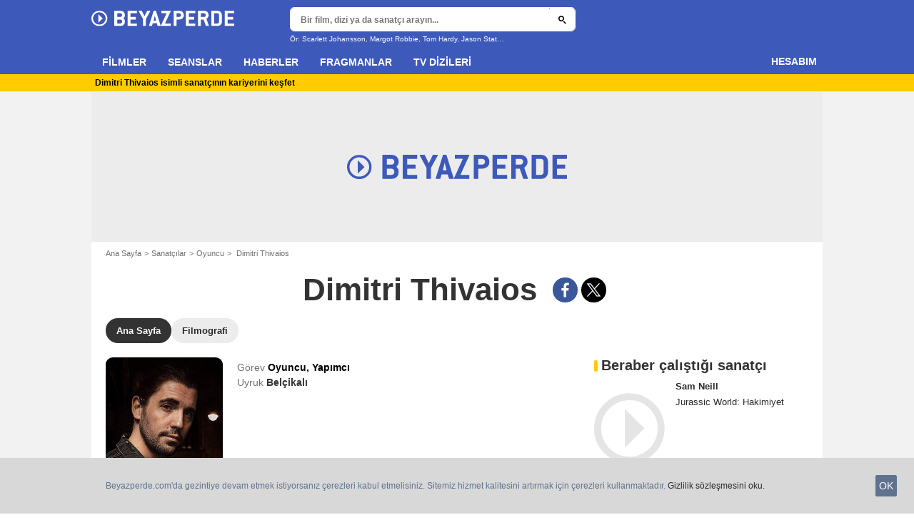

--- FILE ---
content_type: text/html; charset=UTF-8
request_url: https://www.beyazperde.com/sanatcilar/sanatci-847979/
body_size: 46321
content:
<!DOCTYPE html>
<html lang="tr">
<head>
        <meta http-equiv="X-UA-Compatible" content="IE=edge,chrome=1">
        <meta charset="UTF-8" />
    <meta name="viewport" content="width=device-width, initial-scale=1.0, maximum-scale=1.0, minimum-scale=1.0, user-scalable=no">
    <meta name="robots" content="index,follow,max-snippet:-1,max-image-preview:standard" />
        <title>Dimitri Thivaios - Beyazperde.com</title>
    <meta name="keywords" content="" />
    <meta name="Googlebot" content="noarchive" />
    <meta name="distribution" content="global" />
    <meta name="author" content="Beyazperde" />
    <meta name="country" content="Turkey" />
    <meta name="geo.position" content="41.108427;29.020751" />
    <meta name="geo.country" content="TR" />
        <meta name="ICBM" content="41.108427;29.020751" />
    <meta name="theme-color" content="#3D59BA" />
    <meta name="description" content="Dimitri Thivaios erkek Oyuncu, Yapımcı Belçikalı. Biyografisini, kariyerinin detaylarını ve hakkındaki tüm haberleri keşfet." />
            <meta property="og:site_name" content="Beyazperde" />
    <meta property="og:locale" content="tr_TR" />
    <meta property="og:title" content="Dimitri Thivaios" />
    <meta property="og:description" content="Dimitri Thivaios hakkında tüm haberleri, biyografisini ve filmografisini keşfedin. Ayrıca Dimitri Thivaios hakkındaki tüm video ve fotoğraflara ulaşın." />
    <meta property="og:image" content="https://tr.web.img3.acsta.net/pictures/19/07/19/13/19/0770350.jpg" />
    <meta property="og:type" content="" />
        <meta property="fb:app_id" content="154520377916363" />
            <meta name="twitter:card" content="photo" />
    <meta name="twitter:site" content="@beyazperde" />
    <meta name="twitter:title" content="Dimitri Thivaios" />
    <meta name="twitter:description" content="Dimitri Thivaios hakkında tüm haberleri, biyografisini ve filmografisini keşfedin. Ayrıca Dimitri Thivaios hakkındaki tüm video ve fotoğraflara ulaşın." />
    <meta name="twitter:image" content="https://tr.web.img3.acsta.net/pictures/19/07/19/13/19/0770350.jpg" />
    
    
    
                    <meta property="fb:pages" content="177310065617510" />
                <link rel="preconnect" href="https://assets.beyazperde.com" />
    
    
            <link rel="preload" href="https://assets.beyazperde.com/skin/font/icon/font-icon.5ae4a086.woff2" as="font" type="font/woff2" crossorigin />
        <link rel="preload" href="https://assets.beyazperde.com/skin/img/beyazperde/logo-main-grey.60faf00d.svg" type="image/svg+xml" as="image" />

        <link rel="preload" href="https://assets.beyazperde.com/js/website/website-common.dc8b5079291130f09e2b.js" as="script" />
        <link rel="preload" href="https://assets.beyazperde.com/js/website/personpage.d814e2e7235d9e1486cf.js" as="script" />

                            <link rel="preload" href="https://tr.web.img4.acsta.net/c_310_420/pictures/19/07/19/13/19/0770350.jpg" as="image" />

    <style>article,aside,details,figcaption,figure,footer,header,hgroup,nav,section,summary{display:block}audio,canvas,video{display:inline-block}audio:not([controls]){display:none;height:0}[hidden],template{display:none}html{background:#fff;color:#000;-webkit-text-size-adjust:100%;-ms-text-size-adjust:100%;font-size:100%;touch-action:manipulation}button,html,input,select,textarea{font-family:sans-serif}body{margin:0;-webkit-font-smoothing:antialiased;-moz-osx-font-smoothing:grayscale;background:#f2f2f2;font-family:Arial,Sans-Serif;padding-top:3.375rem}a{background:transparent;color:#2b2b2b;outline:none;text-decoration:none}a:focus{outline:thin dotted}a:active,a:hover{outline:0}abbr[title]{border-bottom:1px dotted}b,strong{font-weight:700}dfn{font-style:italic}mark{background:#ff0;color:#000}code,kbd,pre,samp{font-family:monospace,serif;font-size:1em}pre{white-space:pre;white-space:pre-wrap;word-wrap:break-word}q{quotes:"\00201c" "\00201d" "\002018" "\002019"}q:after,q:before{content:"";content:none}small{font-size:80%}sub,sup{font-size:75%;line-height:0;position:relative;vertical-align:baseline}sup{top:-.5em}sub{bottom:-.25em}img{border:0}svg:not(:root){overflow:hidden}figure{margin:0}fieldset{margin:0}fieldset,legend{border:0;padding:0}legend{white-space:normal}button,input,select,textarea{font-family:inherit;font-size:100%;margin:0;vertical-align:baseline}button,input{line-height:normal}button,select{text-transform:none}button,html input[type=button],input[type=reset],input[type=submit]{-webkit-appearance:button;cursor:pointer}button[disabled],input[disabled]{cursor:default}input[type=checkbox],input[type=radio]{box-sizing:border-box;padding:0}input[type=search]{-webkit-appearance:textfield;box-sizing:content-box}input[type=search]::-webkit-search-cancel-button,input[type=search]::-webkit-search-decoration{-webkit-appearance:none}button::-moz-focus-inner,input::-moz-focus-inner{border:0;padding:0}textarea{border:0;font-family:Arial,sans-serif;font-size:13px;font-size:.75rem;line-height:1.5;margin:0;outline:0;overflow:auto;padding:0;resize:vertical;resize:none;vertical-align:top;width:100%}table{border-collapse:collapse;border-spacing:0}em{font-style:normal}*,:after,:before{box-sizing:border-box}::-moz-selection{background:#b3d4fc;text-shadow:none}::selection{background:#b3d4fc;text-shadow:none}input:focus{outline:none}p{margin:0}h1,h2,h3,h4,h5,h6{font-size:1em;margin:0;padding:0}hr{border:0;display:block;height:1px;margin:1em 0;padding:0}audio,canvas,img,video{vertical-align:middle}li,ol,ul{list-style:none;margin:0;padding:0}address{font-style:normal}iframe{border:0}.alert:before,.icon:after,.icon:before,.more-trigger:after{font-family:font-icon;font-style:normal;font-variant:normal;font-weight:400;text-transform:none;speak:none;display:inline-block;line-height:1;margin:0 .375rem;vertical-align:middle;-webkit-font-smoothing:antialiased;-moz-osx-font-smoothing:grayscale}.icon:after{margin-right:0}.icon:before{margin-left:0}.icon{font-size:1rem}.no-icon{display:none}.icon-centered:after,.icon-centered:before{margin:auto}.icon-3d-a:after,.icon-3d:before{content:"\e001"}.icon-3dots-a:after,.icon-3dots:before{content:"\e002"}.icon-4demotion-a:after,.icon-4demotion:before{content:"\e003"}.icon-4dx-a:after,.icon-4dx:before{content:"\e004"}.icon-4k-a:after,.icon-4k:before{content:"\e005"}.icon-4k3d-a:after,.icon-4k3d:before{content:"\e006"}.icon-add-to-collections-a:after,.icon-add-to-collections:before{content:"\e007"}.icon-alert-danger-a:after,.icon-alert-danger:before{content:"\e008"}.icon-alert-default-a:after,.icon-alert-default:before{content:"\e009"}.icon-alert-disclaimer-a:after,.icon-alert-disclaimer:before{content:"\e00a"}.icon-alert-info-a:after,.icon-alert-info:before{content:"\e00b"}.icon-alert-success-a:after,.icon-alert-success:before{content:"\e00c"}.icon-alert-warning-a:after,.icon-alert-warning:before{content:"\e00d"}.icon-android-a:after,.icon-android:before{content:"\e00e"}.icon-apple-a:after,.icon-apple:before{content:"\e00f"}.icon-arrow-bottom-a:after,.icon-arrow-bottom:before{content:"\e010"}.icon-arrow-forward-a:after,.icon-arrow-forward:before{content:"\e011"}.icon-arrow-left-a:after,.icon-arrow-left:before{content:"\e012"}.icon-arrow-right-a:after,.icon-arrow-right:before{content:"\e013"}.icon-arrow-top-a:after,.icon-arrow-top:before{content:"\e014"}.icon-award-a:after,.icon-award:before{content:"\e015"}.icon-badges-a:after,.icon-badges:before{content:"\e016"}.icon-camera-a:after,.icon-camera:before{content:"\e017"}.icon-candy-a:after,.icon-candy:before{content:"\e018"}.icon-cross-bold-a:after,.icon-cross-bold:before{content:"\e019"}.icon-cross-a:after,.icon-cross:before,.third-nav.show-sub .icon-plus:before{content:"\e01a"}.icon-cup-a:after,.icon-cup:before{content:"\e01b"}.icon-deconnexion-a:after,.icon-deconnexion:before{content:"\e01c"}.icon-dolbyatmos-a:after,.icon-dolbyatmos:before{content:"\e01d"}.icon-dolbycinema-a:after,.icon-dolbycinema:before{content:"\e01e"}.icon-eclaircolor-a:after,.icon-eclaircolor:before{content:"\e01f"}.icon-expand-a:after,.icon-expand:before{content:"\e020"}.icon-eye-a:after,.icon-eye:before{content:"\e021"}.icon-fullscreen-square-a:after,.icon-fullscreen-square:before{content:"\e022"}.icon-gear-a:after,.icon-gear:before{content:"\e023"}.icon-grandlarge-a:after,.icon-grandlarge:before{content:"\e024"}.icon-hamburger-a:after,.icon-hamburger:before{content:"\e025"}.icon-handicap-a:after,.icon-handicap:before{content:"\e026"}.button-become-fan.active:hover:before,.icon-heart-empty-a:after,.icon-heart-empty:before{content:"\e027"}.button-become-fan.active:before,.icon-heart-full-a:after,.icon-heart-full:before{content:"\e028"}.icon-home-a:after,.icon-home:before{content:"\e029"}.icon-ice-a:after,.icon-ice:before{content:"\e02a"}.icon-imax-a:after,.icon-imax:before{content:"\e02b"}.icon-imax3d-a:after,.icon-imax3d:before{content:"\e02c"}.icon-infinite-a:after,.icon-infinite:before{content:"\e02d"}.icon-laserultra-a:after,.icon-laserultra:before{content:"\e02e"}.icon-laurier-left-a:after,.icon-laurier-left:before{content:"\e02f"}.icon-laurier-right-a:after,.icon-laurier-right:before{content:"\e030"}.icon-link-exit-a:after,.icon-link-exit:before{content:"\e031"}.icon-link-square-a:after,.icon-link-square:before{content:"\e032"}.icon-mac-home-a:after,.icon-mac-home:before{content:"\e033"}.icon-mac-my-collections-a:after,.icon-mac-my-collections:before{content:"\e034"}.icon-mac-my-community-a:after,.icon-mac-my-community:before{content:"\e035"}.icon-mac-my-movies-a:after,.icon-mac-my-movies:before{content:"\e036"}.icon-mac-my-ratings-a:after,.icon-mac-my-ratings:before{content:"\e037"}.icon-mac-my-reviews-a:after,.icon-mac-my-reviews:before{content:"\e038"}.icon-mac-my-series-a:after,.icon-mac-my-series:before{content:"\e039"}.icon-mac-my-theaters-a:after,.icon-mac-my-theaters:before{content:"\e03a"}.icon-mac-my-want-to-see-a:after,.icon-mac-my-want-to-see:before{content:"\e03b"}.icon-mac-settings-a:after,.icon-mac-settings:before{content:"\e03c"}.icon-mail-a:after,.icon-mail:before{content:"\e03d"}.icon-notifications-a:after,.icon-notifications:before{content:"\e03e"}.icon-onyxled-a:after,.icon-onyxled:before{content:"\e03f"}.icon-pen-a:after,.icon-pen:before{content:"\e040"}.icon-pin-a:after,.icon-pin:before{content:"\e041"}.icon-play-arrow-a:after,.icon-play-arrow:before{content:"\e042"}.icon-play-mini-a:after,.icon-play-mini:before{content:"\e043"}.icon-playlist-a:after,.icon-playlist:before{content:"\e044"}.icon-plus-bold-a:after,.icon-plus-bold:before{content:"\e045"}.icon-plus-mini-a:after,.icon-plus-mini:before{content:"\e046"}.icon-plus-a:after,.icon-plus:before{content:"\e047"}.icon-profil-a:after,.icon-profil:before{content:"\e048"}.icon-replay-a:after,.icon-replay:before{content:"\e049"}.icon-restaurant-a:after,.icon-restaurant:before{content:"\e04a"}.icon-screenx-a:after,.icon-screenx:before{content:"\e04b"}.icon-search-a:after,.icon-search:before{content:"\e04c"}.icon-share-social-a:after,.icon-share-social:before{content:"\e04d"}.icon-share-a:after,.icon-share:before{content:"\e04e"}.icon-sign-in-collections-a:after,.icon-sign-in-collections:before{content:"\e04f"}.icon-sign-in-friends-a:after,.icon-sign-in-friends:before{content:"\e050"}.icon-sign-in-gifts-a:after,.icon-sign-in-gifts:before{content:"\e051"}.icon-sign-in-newsletter-a:after,.icon-sign-in-newsletter:before{content:"\e052"}.icon-sign-in-rate-a:after,.icon-sign-in-rate:before{content:"\e053"}.icon-sign-in-score-a:after,.icon-sign-in-score:before{content:"\e054"}.icon-sign-in-theaters-a:after,.icon-sign-in-theaters:before{content:"\e055"}.icon-slideshow-a:after,.icon-slideshow:before{content:"\e056"}.icon-smiley-happy-a:after,.icon-smiley-happy:before{content:"\e057"}.icon-smiley-sad-a:after,.icon-smiley-sad:before{content:"\e058"}.icon-social-facebook-circle-a:after,.icon-social-facebook-circle:before{content:"\e059"}.icon-social-facebook-square-a:after,.icon-social-facebook-square:before{content:"\e05a"}.icon-social-facebook-a:after,.icon-social-facebook:before{content:"\e05b"}.icon-social-google-circle-a:after,.icon-social-google-circle:before{content:"\e05c"}.icon-social-google-a:after,.icon-social-google:before{content:"\e05d"}.icon-social-instagram-circle-a:after,.icon-social-instagram-circle:before{content:"\e05e"}.icon-social-mail-circle-a:after,.icon-social-mail-circle:before{content:"\e05f"}.icon-social-threads-circle-a:after,.icon-social-threads-circle:before{content:"\e060"}.icon-social-tiktok-circle-a:after,.icon-social-tiktok-circle:before{content:"\e061"}.icon-social-twitter-circle-a:after,.icon-social-twitter-circle:before{content:"\e062"}.icon-social-twitter-square-a:after,.icon-social-twitter-square:before{content:"\e063"}.icon-social-twitter-a:after,.icon-social-twitter:before{content:"\e064"}.icon-social-whatsapp-square-a:after,.icon-social-whatsapp-square:before{content:"\e065"}.icon-social-whatsapp-a:after,.icon-social-whatsapp:before{content:"\e066"}.icon-social-youtube-circle-a:after,.icon-social-youtube-circle:before{content:"\e067"}.icon-speednoter-a:after,.icon-speednoter:before{content:"\e068"}.icon-star-empty-a:after,.icon-star-empty:before{content:"\e069"}.icon-star-half-left-a:after,.icon-star-half-left:before{content:"\e06a"}.icon-star-half-right-a:after,.icon-star-half-right:before{content:"\e06b"}.icon-star-a:after,.icon-star:before{content:"\e06c"}.icon-stats-a:after,.icon-stats:before{content:"\e06d"}.icon-thumb-down-a:after,.icon-thumb-down:before{content:"\e06e"}.icon-thumb-up-a:after,.icon-thumb-up:before{content:"\e06f"}.icon-tick-square-a:after,.icon-tick-square:before{content:"\e070"}.icon-tick-a:after,.icon-tick:before{content:"\e071"}.icon-ticket-a:after,.icon-ticket:before{content:"\e072"}.icon-tickets-seances-a:after,.icon-tickets-seances:before{content:"\e073"}.icon-time-a:after,.icon-time:before{content:"\e074"}.icon-trash-a:after,.icon-trash:before{content:"\e075"}.bam-want-to-see.active:before,.icon-wish-full-a:after,.icon-wish-full:before{content:"\e076"}.icon-wish-a:after,.icon-wish:before,.no-touch .bam-want-to-see.active:hover:before{content:"\e077"}@font-face{font-family:font-icon;font-style:normal;font-weight:400;src:url(https://assets.beyazperde.com/skin/font/icon/font-icon.5ae4a086.woff2) format("woff2"),url(https://assets.beyazperde.com/skin/font/icon/font-icon.9819efb0.woff) format("woff"),url(https://assets.beyazperde.com/skin/font/icon/font-icon.23a83086.ttf) format("truetype")}.gd{display:grid}.gd-gap-5{grid-gap:.3125rem}.gd-gap-10{grid-gap:.625rem}.gd-gap-15{grid-gap:.9375rem}.gd-gap-20{grid-gap:1.25rem}.gd-gap-30{grid-gap:1.875rem}.gd-span-s-12{grid-column:1/span 12}.gd-item-mw-0{min-width:0}.gd-2-cols,.gd-3-cols{display:grid;grid-template-columns:1fr}.gd-2-cols .gd-col-left,.gd-2-cols .gd-col-middle,.gd-2-cols .gd-col-right,.gd-3-cols .gd-col-left,.gd-3-cols .gd-col-middle,.gd-3-cols .gd-col-right{min-width:0}.gd-col-left{padding-top:1.25rem}.gd-xs-1{grid-template-columns:repeat(1,1fr)}.gd-xs-2{grid-template-columns:repeat(2,1fr)}.gd-xs-3{grid-template-columns:repeat(3,1fr)}.gd-xs-4{grid-template-columns:repeat(4,1fr)}.gd-xs-12{grid-template-columns:repeat(12,1fr)}.body-header-min{padding-top:2.8125rem}.content-layout{background:#fff;display:block;font-size:.75rem;margin:0 auto;max-width:64rem;padding-bottom:1px;position:relative}.section{margin-bottom:2.5rem}.section-wrap{padding-left:.625rem;padding-right:.625rem}.section-wrap.section-black{background:#000;padding-bottom:2rem;padding-top:2rem}.section-block{display:block}.rc-content{margin-top:80vh;overflow:hidden}.player-emergence{background:#fff;margin:0 auto;max-width:64rem}.form-holder{border-radius:.625rem}.form input[type=email],.form input[type=password],.form input[type=text]{background-color:#fff;background-image:none;border:1px solid #d8d8d8;border-radius:2px;border-radius:.625rem;box-shadow:none!important;color:#333;display:block;font-family:montserrat,Arial,Sans-Serif;font-size:.8125rem;height:2.25rem;line-height:1.125rem;overflow:hidden;padding:.5em 1.07em .424em}.form input[type=email]:-moz-placeholder,.form input[type=password]:-moz-placeholder,.form input[type=text]:-moz-placeholder{box-shadow:none!important}input[type=text]{display:inline-block;vertical-align:middle}.form input[type=checkbox]{height:1.125rem;opacity:0;position:absolute;width:1.125rem;z-index:1}.form input[type=checkbox]+label{display:inline-block;padding:0 0 0 1.25rem;position:relative;z-index:0}.form input[type=checkbox]+label:after,.form input[type=checkbox]+label:before{border:1px solid #d8d8d8;content:"";display:block;height:.9375rem;left:0;position:absolute;top:0;width:.9375rem}.form input[type=checkbox]:checked+label:after,.form input[type=checkbox]:checked+label:before{background:#16a085}.form-field{display:inline-block;padding-right:8.25rem;position:relative;width:100%}.form-field .form-text{width:100%}.form-field .form-submit{-webkit-appearance:none;-moz-appearance:none;appearance:none;border:0;outline:none;position:absolute;right:0;top:0}.button,.main-header .button-form,.main-header .header-search-submit{-webkit-appearance:none;-moz-appearance:none;appearance:none;background:transparent;border:none;border-radius:1.875rem;cursor:pointer;display:inline-block;font-family:montserrat,Arial,Sans-Serif;font-size:.8125rem;font-weight:700;letter-spacing:0;line-height:1rem;outline:none;overflow:hidden;padding:.625rem 1.25rem;position:relative;text-decoration:none;vertical-align:middle}.button:focus,.main-header .button-form:focus,.main-header .header-search-submit:focus{outline:none}.button-xs{font-size:.625rem;padding:.3125rem .7rem}.button-xs.button-provider-squared{line-height:.75rem}.button-xs.button-provider-squared .button-img{width:70%}.button-xs.button-squared-full{padding:.125rem}.button-sm{font-size:.75rem;line-height:1rem;padding:.75rem 1rem}.button-sm.button-provider-squared{line-height:.875rem}.button-sm .icon{font-size:.6875rem}.button-sm .button-primary-text{font-size:.75rem}.button-sm.button-squared-full{padding:.313rem}.button-md{font-size:.8125rem;line-height:1rem;padding:.625rem 1.25rem}.button-md.button-squared-full{padding:.625rem}.button-lg{font-size:.875rem;line-height:1.625rem;padding:.9375rem 1.875rem}.button-disabled,.button:disabled,.main-header .button-form:disabled,.main-header .header-search-submit:disabled{cursor:default;opacity:.5;pointer-events:none;transition:none}.button-no-click{cursor:default;pointer-events:none;transition:none}.button-white-ghost{background:transparent;border:1px solid #fff;color:#fff}.button-white-full{background:#fff;color:#000}.button-white-full:hover{background:#dfdfdf;color:#000}.button-grey-ghost{background:transparent;border:1px solid #737373;color:#737373}.button-grey-full{background-color:#737373;color:#fff}.button-grey-full:hover{background:#666;color:#f2f2f2}.button-grey-full-square{background:transparent;color:#737373}.button-grey-full-square:hover{background:transparent;color:#666}.button-default-full{background:#ececec;color:#000}.button-default-full:hover{background:#dfdfdf;color:#000}.button-primary-full{background:#2b2b2b;color:#ececec}.button-primary-full:hover{background:#1e1e1e;color:#fff}.button-squared-full{background:#333f48;border-radius:.625rem;color:#ececec;overflow:hidden;padding:.125rem}.button-squared-full:before{margin:.625rem}.button-squared-full:hover{background:#737373;color:#fff}.button-inverse-full,.main-header .button-form,.main-header .header-search-submit{background:#fecc00;color:#333}.button-inverse-full:hover,.main-header .button-form:hover,.main-header .header-search-submit:hover{background:#eabb00;color:#333}.button-inverse-ghost{background:transparent;border:1px solid #eabb00;color:#eabb00}.button-inverse-ghost:hover{border-color:#d1a700;color:#d1a700}.button-dark-ghost{background:transparent;border:1px solid #181d1f;color:#181d1f}.button-dark-ghost:hover{border-color:#39454a;color:#39454a}.button-danger,.button-danger-full{background:#e50712;color:#ececec}.button-danger-full:hover,.button-danger:hover{background:#cc0610;color:#fff}.button-filter-ghost{background:#fff;border:1px solid #737373;color:#737373;font-family:montserrat,Arial,Sans-Serif;font-size:.75rem;font-weight:700;text-align:center;text-transform:none}.button-filter-ghost:hover{background:#ececec}.button-filter-ghost.active-filter{border-color:#333;color:#333}.button-danger-ghost{background:transparent;border:1px solid #e50712;color:#e50712}.button-netflix-full{background:#e50914;color:#fff}.button-netflix-full:hover{background:#cc0812;color:#fff}.button-netflix-ghost{background:transparent;border:1px solid #e50914;color:#e50914}.button-netflix-ghost:hover{background:#cc0812;color:#fff}.button-amazon-prime-video-full{background:#00a8e1;color:#fff}.button-amazon-prime-video-full:hover{background:#0095c8;color:#fff}.button-disney-full{background:#02d6e8;color:#000;white-space:nowrap}.button-disney-full:hover{background:#02bfcf;color:#000}.button-filmin-full{background:#00ffa6;color:#000;white-space:nowrap}.button-filmin-full:hover{background:#00e695;color:#000}.button-m6plus-full{background:#000;color:#faef00}.button-m6plus-full:hover{background:#262626;color:#faef00}.button-m6plus-full-reverse{background:#faef00;color:#000}.button-m6plus-full-reverse:hover{background:#fff748;color:#000}.button-my-canal-vod-full{background:#922091;color:#fff}.button-my-canal-vod-full:hover{background:#7d1b7c;color:#fff}.button-my-canal-vod-ghost{font-family:Arial,Sans-Serif;font-size:.9375rem;letter-spacing:normal;text-transform:none}.button-my-canal-vod-ghost,.button-my-canal-vod-ghost:hover{background:#fff;color:#005ea8}.button-mycanal-svod-full{background:#ed3655;color:#fff}.button-mycanal-svod-full:hover{background:#eb1f41;color:#fff}.button-movistarplus-full{background:#019bf4;color:#fff}.button-movistarplus-full:hover{background:#018bdb;color:#fff}.button-cineplusocs-full{background:#f60;color:#fff}.button-cineplusocs-full:hover{background:#ff944d;color:#fff}.button-arte-full{background:#fe4601;color:#fff}.button-arte-full:hover{background:#e53f01;color:#fff}.button-salto-full{background:#f14a53;color:#fff}.button-salto-full:hover{background:#f69196;color:#fff}.button-madelen-full{background:#0086b1;color:#fff}.button-madelen-full:hover{background:#007398;color:#fff}.button-benshi-full{background:#f55;color:#fff}.button-benshi-full:hover{background:#ff3c3c;color:#fff}.button-adn-full{background:#0092ff;color:#fff}.button-adn-full:hover{background:#0083e6;color:#fff}.button-skyticket-full{background:#ff0853;color:#fff}.button-skyticket-full:hover{background:#ee0048;color:#fff}.button-hbo-max-full{background:#000;color:#fff}.button-hbo-max-full:hover{background:#262626;color:#fff}.button-amazon-pvc-full{background:#181d1f;color:#fff}.button-amazon-pvc-full:hover{background:#39454a;color:#fff}.button-rtlplus-full{background:#181d1f;color:#fff}.button-rtlplus-full:hover{background:#39454a;color:#fff}.button-starplus-full{background:#271e45;color:#fff}.button-starplus-full:hover{background:#1d1633;color:#fff}.button-universcine-full{background:#ff0065;color:#fff}.button-universcine-full:hover{background:#e6005b;color:#fff}.button-rakutentv-full{background:#bf0000;color:#fff}.button-rakutentv-full:hover{background:#a60000;color:#fff}.button-paramountplus-full{background:#0064ff;color:#fff}.button-paramountplus-full:hover{background:#005ae6;color:#fff}.button-paramountplus-full .paramount-plus{font-family:Arial,Sans-Serif}.button-filmotv-full{background:#1b1856;color:#fff}.button-filmotv-full:hover{background:#151242;color:#fff}.button-crunchyroll-full{background:#ff6b00;color:#fff}.button-crunchyroll-full:hover{background:#e66000;color:#fff}.button-mubi-full{background:#001489;color:#fff}.button-mubi-full:hover{background:#001070;color:#fff}.button-capuseen-full{background:#f2af20;color:#fff}.button-capuseen-full:hover{background:#eba40e;color:#fff}.button-skyshowtime-full{background:#6d5ff9;color:#fff}.button-skyshowtime-full:hover{background:#5746f8;color:#fff}.button-gaumont-classic-full{background:#dc002e;color:#fff}.button-gaumont-classic-full:hover{background:#c30029;color:#fff}.button-magenta-tv-full{background:#e20074;color:#fff}.button-magenta-tv-full:hover{background:#c90067;color:#fff}.button-ardplus-full{background:#003480;color:#fff}.button-ardplus-full:hover{background:#002a67;color:#fff}.button-tf1plus-full{background:#00f;color:#fff}.button-tf1plus-full:hover{background:#0000e6;color:#fff}.button-tf1plus-full-white{background:#fff;color:#00f}.button-tf1plus-full-white:hover{background:#f2f2f2;color:#00f}.button-francetv-full{background:#172128;color:#fff}.button-francetv-full:hover{background:#0e1418;color:#fff}.button-flixole-full{background:#ec0032;color:#fff}.button-flixole-full:hover{background:#d3002d;color:#fff}.button-oqee-full{background:#161616;color:#fff}.button-oqee-full:hover{background:#090909;color:#fff}.button-ina-madelen-full{background:#0086b1;color:#fff}.button-ina-madelen-full:hover{background:#007398;color:#fff}.button-black-full{background:#000;color:#fff}.button-black-full:hover{background:#2b2b2b;color:#fff}.button .provider-plus,.header-nav-link .provider-plus,.main-header .button-form .provider-plus,.main-header .header-search-submit .provider-plus{font-family:Arial,Sans-Serif}.button-dark-full{background-color:#181d1f;color:#fff}.button-provider-premium{align-content:center;align-items:center;display:inline-flex;flex-direction:row;flex-wrap:nowrap;justify-content:center}.button-provider-premium .button-image-holder{flex:0 0 auto;overflow:hidden}.button-provider-premium .button-image-holder .logo-provider-premium{display:block;min-width:2rem;width:auto}.button-provider-premium .txt{display:block;text-align:center;width:100%}.button-provider-squared{border-radius:.875rem;overflow:hidden;padding:.3125rem}.button-provider-squared .button-primary-text{display:block;font-family:Arial,Sans-Serif;font-size:.75rem;font-weight:700}.button-provider-squared .button-secondary-text{color:#005ea8;display:block;font-family:Arial,Sans-Serif;font-size:.75rem;letter-spacing:normal}.button-provider-squared .txt{display:block;margin-top:.625rem;text-align:center;text-transform:none;vertical-align:middle}.button-provider-squared .logo-provider-squared{border-radius:.625rem;height:4.688rem;overflow:hidden;width:4.688rem}.button-provider-squared .disney-plus{font-family:Arial,Sans-Serif}.button-social-ac-full{background:#1ca2eb;border:1px solid transparent;color:#fff}.button-social-ac-full:hover{background:#1394da;color:#fff}.button-social-ac-full.active{color:#737373}.button-social-ac-full.active,.button-social-ac-full.active:hover{background:#d8d8d8;border:1px solid #d8d8d8}.button-social-ac-ghost{background:transparent;border:1px solid #1ca2eb;color:#1ca2eb}.button-social-ac-ghost:hover{background:rgba(0,0,0,.1);color:#1394da}.button-social-ac-ghost.active{background:transparent;border:1px solid #737373;color:#737373}.button-social-ac-ghost.active:hover{background:rgba(0,0,0,.1);border:1px solid #d8d8d8}.button-social-ac-thumbnail{background:#f2f2f2;border:1px solid transparent;color:#222}.button-social-ac-thumbnail:hover{background:#1394da;color:#fff}.button-social-ac-thumbnail.active{background:#1ca2eb;border:1px solid #1ca2eb;color:#fff}.button-social-ac-thumbnail.active:hover{background:#d8d8d8;border:1px solid #d8d8d8}.button-sign-social{background-color:#fff;background-position:50%;background-repeat:no-repeat;background-size:1.125rem;border:1px solid #d8d8d8;border-radius:.25rem;box-sizing:border-box;height:2.5rem;margin:1.5rem 1rem;overflow:hidden;transform:scale(1.25);transform-origin:center center;width:2.5rem}.button-sign-social:hover{background-color:#ececec}.button-fb-full{background:#39579a;color:#fff}.button-fb-full:hover{background:#324c87;color:#fff}.button-fb-full-square{background:transparent;color:#39579a}.button-fb-full-square:hover{background:transparent;color:#324c87}.button-tw-full{background:#000;color:#fff}.button-tw-full:hover{background:#262626;color:#fff}.button-tw-full-square{background:transparent;color:#000}.button-tw-full-square:hover{background:transparent;color:#262626}.button-whatsapp-full{background:#25d366;color:#fff}.button-whatsapp-full:hover{background:#21bd5c;color:#fff}.button-whatsapp-full-square{background:transparent;color:#25d366}.button-whatsapp-full-square:hover{background:transparent;color:#21bd5c}.button-sign-fb{background-image:url(https://assets.beyazperde.com/skin/img/f-logo.c7592789.svg)}.button-sign-gplus{background-image:url(https://assets.beyazperde.com/skin/img/google-logo.0dc1b797.svg)}.button-countdown-full{background:var(--customBtnBgColor,#fff);color:var(--customBtnTxtColor,#000)}.button-countdown-full:hover{background:var(--customBtnBgColorHover,#737373);color:var(--customBtnTxtColor,#000)}.button-countdown-ghost{background:var(--customBtnBgColor,#fff);color:var(--customBtnTxtColor,#000)}.button-countdown-ghost:hover{background:var(--customBtnBgColorHover,#737373);color:var(--customBtnTxtColor,#000)}.no-touch .button-become-fan:hover{color:#1ca2eb}.button-message{background:#fff;color:#333}.button-message:hover{background:#f2f2f2;color:#333}.button-add-theater{background-color:#ececec;border-radius:50%;font-size:.75rem;overflow:hidden;padding:.438rem .563rem}.button-add-theater:before{color:#737373;margin:0}.button-add-theater:hover:before{color:#1ca2eb}.button-add-theater.active{background-color:#d2edfb;display:inline-block}.button-add-theater.active:before{color:#1ca2eb}.button-add-theater.active:hover:before{color:#737373}.button-add-theater-small{font-size:.625rem;margin:0 0 0 .3125rem;padding:.25rem .375rem}.button-add-theater-small .txt{display:none}.titlebar-page .button-become-fan:before,.titlebar-page .button-interested:before,.titlebar-page .button-seenit:before{margin:0;vertical-align:text-top}.button-rating-delete{background:transparent;border:none;color:transparent;font:0/0 a;text-shadow:none}.main-header .no-touch .button-form,.main-header .no-touch .header-search-submit,.no-touch .button,.no-touch .main-header .button-form,.no-touch .main-header .header-search-submit{transition:background .15s ease-in-out}.button .icomask,.button .icon,.main-header .button-form .icomask,.main-header .button-form .icon,.main-header .header-search-submit .icomask,.main-header .header-search-submit .icon{vertical-align:top}.button .icon:after,.button .icon:before,.main-header .button-form .icon:after,.main-header .button-form .icon:before,.main-header .header-search-submit .icon:after,.main-header .header-search-submit .icon:before{margin:0}.button .icon-left,.main-header .button-form .icon-left,.main-header .header-search-submit .icon-left{margin:0 .625rem 0 0}.button .icon-right,.main-header .button-form .icon-right,.main-header .header-search-submit .icon-right{margin:0 0 0 .625rem}.button-icon .icon,.button-icon .icon:after,.button-icon .icon:before{margin:0}.button-no-txt .txt{display:none}.button-no-txt .icon{margin:0}.button .counter,.main-header .button-form .counter,.main-header .header-search-submit .counter{margin-left:.3125rem}.main-header .button-form,.main-header .header-search-submit{height:2.0625rem;margin:-.125rem 0 0 -.0625rem}.light .button-primary-full,.light .button-social{color:#fff}.button.button-fb.button-lg,.main-header .button-fb.button-lg.button-form,.main-header .button-fb.button-lg.header-search-submit{padding:.75em 1.07em}.button-helpful{background:transparent;color:#737373}.button-helpful:hover{color:#000}.button-helpful .icon{margin-right:.3125rem}.button-helpful.active{color:#1ca2eb}.button .icon-arrow-left,.button .icon-arrow-right,.button .icon-arrow-right-a,.button .icon-play-mini,.main-header .button-form .icon-arrow-left,.main-header .button-form .icon-arrow-right,.main-header .button-form .icon-arrow-right-a,.main-header .button-form .icon-play-mini,.main-header .header-search-submit .icon-arrow-left,.main-header .header-search-submit .icon-arrow-right,.main-header .header-search-submit .icon-arrow-right-a,.main-header .header-search-submit .icon-play-mini{color:#fecc00}.icomask{display:inline-block;margin:0 -.25rem 0 -.875rem;overflow:hidden;padding:0 0 0 .875rem;position:relative;vertical-align:middle}.button-sm .icomask{margin:0 -.25rem 0 -.625rem;padding:0 0 0 .625rem}.icomask .icon{font-size:.875rem;position:relative}.main-header .no-touch .button-form:hover .icomask .icon,.main-header .no-touch .header-search-submit:hover .icomask .icon,.no-touch .button:hover .icomask .icon,.no-touch .main-header .button-form:hover .icomask .icon,.no-touch .main-header .header-search-submit:hover .icomask .icon{animation-duration:.3s;animation-name:btnIconAnimate}.icomask.iconmask-rside{margin:0 -.875rem 0 -.25rem;padding:0 .875rem 0 0}.icomask.iconmask-rside .icon{margin:0 0 0 .625rem}@keyframes btnIconAnimate{0%{left:0}50%{left:100%;opacity:0}51%{left:-100%;opacity:0}to{left:0}}.icon-plus-mini:before{color:#000;font-size:.75rem;position:relative;z-index:2}.icon-plus-mini.plus-mini-rounded:after{background:#fff;border-radius:50%;content:"";height:1.625rem;overflow:hidden;position:absolute;transform:translate(-75%,20%);width:1.625rem;z-index:1}.icon-play-mini:before{color:#000;position:relative;z-index:2}.icon-play-mini.play-mini-rounded{background-color:rgba(0,0,0,.8);border-radius:50%;font-size:.75rem;height:1.75rem;overflow:hidden;padding:.313rem 0 0 .688rem;width:1.75rem}.icon-play-mini.play-mini-rounded:before{color:#fff}.icon-play-mini:hover:before{color:#fecc00}.ico-play-wrapper{background-color:rgba(0,0,0,.6);border-radius:50%;display:block;height:2.5rem;left:50%;overflow:hidden;position:absolute;top:55%;transform:translate(-50%,-80%);width:2.5rem;z-index:1}.ico-play-wrapper .icon-play-arrow{color:#fff;display:block;left:50%;position:absolute;top:50%;transform:translate(-50%,-50%);width:26.28%}.ico-play-wrapper:hover{background-color:rgba(0,0,0,.8)}.ico-play-wrapper:hover .icon-play-arrow{color:#fecc00}.player .media-holder .ico-play-wrapper{transform:translate(-50%,-70%)}.label{border-radius:.25rem;display:inline-block;font-family:montserrat,Arial,Sans-Serif;font-weight:700;overflow:hidden;text-transform:uppercase}.label-sm{font-size:.5625rem;padding:.1875rem .25rem}.label-md{font-size:.563rem;padding:.313rem .3125rem}.label-lg{font-size:.875rem;padding:.375rem .625rem .3125rem}.label-default-full{background:#b3b3b3;color:#fff}.label-default-ghost{background:transparent;border:1px solid #ececec;color:#b3b3b3}.label-primary-full{background:#fecc00;color:#333}.label-primary-ghost{background:transparent;border:1px solid #fecc00;color:#fecc00}.label-success-full{background:#16a085;color:#fff}.label-success-ghost{background:transparent;border:1px solid #16a085;color:#16a085}.label-danger-full{background:#e50712;color:#fff}.label-danger-ghost{background:transparent;border:1px solid #e50712;color:#e50712}.label-premiere-full{background:#e50712;color:#333}.label-premiere-ghost{background:transparent;border:1px solid #e50712;color:#e50712}.label-theaters-full{background:#fecc00;color:#333}.label-soon-full{background:#ececec;color:#333}.label-warning-full{background:#f39c12;color:#000}.label-warning-ghost{background:transparent;border:1px solid #f39c12;color:#f39c12}.label-info-full{background:#0083b9;color:#fff}.label-info-ghost{background:transparent;border:1px solid #0083b9;color:#0083b9}.label-sponso-full{background:#b3b3b3;color:#fff}.label-sponso-ghost{background:transparent;border:1px solid #fff;color:#fff}.label-sponso-dark-full{background:#333;color:#fff}.label-current-full{background:#81d135;color:#fff}.label-current-ghost{background:transparent;border:1px solid #81d135;color:#81d135}.label-white-ghost{background:transparent;border:1px solid #fff;color:#fff}.label-soon{font-family:montserrat,Arial,Sans-Serif;font-size:.6875rem;font-weight:400;overflow:visible;text-transform:lowercase}.carousel-item .label-sponso,.media-holder .label-sponso,.thumbnail-container .label-sponso{background:#333}.media-holder .label-sponso-dark-full,.media-holder .label-sponso-full,.media-holder .label-sponso-ghost{position:absolute}.titlebar{margin-bottom:.625rem}.titlebar-arrow{padding-right:3.125rem}.titlebar-page{display:block;margin-bottom:.9375rem;padding:1.25rem .625rem 0;text-align:center}.titlebar-top-border{position:relative}.titlebar-top-border:before{background:#fecc00;border-radius:.375rem;content:"";display:block;height:.3125rem;left:50%;margin-left:-2.5rem;position:absolute;top:.625rem;width:5rem}.titlebar-left-border:before{background:#fecc00;border-radius:.6875rem;content:"";display:inline-block;height:1.25rem;margin-right:.31rem;position:relative;width:.25rem}.titlebar-title{color:#333;display:inline-block;font-family:montserrat,Arial,Sans-Serif;font-weight:800;font-weight:700}.titlebar-title-tny{font-size:.8125rem}.titlebar-title-xs{font-size:.9375rem}.titlebar-title-sm{font-size:1.125rem}.titlebar-title-md{font-size:1.375rem}.titlebar-title-lg{display:inline;font-size:1.75rem;vertical-align:middle}.titlebar-title-xl{font-size:2.125rem}.titlebar-logo-block{display:none}.titlebar-logo-inline{display:inline-block}.titlebar-logo-section{position:absolute;right:1rem;top:1rem}.titlebar-logo{float:right}.titlebar-subtile{font-size:.75rem;font-weight:500}.titlebar-info,.titlebar-subtile{font-family:montserrat,Arial,Sans-Serif}.titlebar-info{display:inline-block;font-size:1rem;font-weight:400;margin-left:.3125rem;vertical-align:baseline}.titlebar-page .titlebar-subtile{font-size:1.125rem;margin-top:.625rem}.title-punchline{color:#737373;display:block;font-size:1rem;font-style:italic;line-height:1.3;margin-bottom:1.875rem;padding:0;text-align:center}.title-inter,.title-punchline{font-family:montserrat,Arial,Sans-Serif;font-weight:500}.title-inter{color:#333;display:inline-block;font-size:.9375rem;font-weight:700}.title-highlight{color:#fecc00;font-family:montserrat,Arial,Sans-Serif;font-weight:600}.titlebar-action-holder{display:inline-block;margin-left:1.25rem}.titlebar-action-holder.affinity{height:2.5rem;vertical-align:text-bottom;width:2.5rem}.titlebar-action-holder.wts{height:2.1875rem;min-width:2.1875rem;vertical-align:text-bottom}.titlebar-action-holder.social{height:2.1875rem;vertical-align:text-bottom;width:5.3125rem}.main-header .titlebar .button-form,.main-header .titlebar .header-search-submit,.titlebar .button,.titlebar .main-header .button-form,.titlebar .main-header .header-search-submit{margin-right:.3125rem}.titlebar .button-no-counter{height:2.1875rem;padding:0;width:2.1875rem}.titlebar .button-no-counter:before{margin:0}.titlebar .icon-ticket-a{color:#fecc00}.titlebar-spacer{padding-left:.5rem;padding-right:.5rem}.titlebar .js-seenit-btn{color:#d8d8d8}.titlebar .js-seenit-btn .active{color:#1ca2eb}.kids-title .titlebar-title{font-family:pompiere-regular,montserrat,Arial,Sans-Serif;font-weight:700}.classic-main-title{display:flex;justify-content:center;padding:1.25rem 1.875rem 0}.classic-main-title .classic-title-deco:before{background:#2b2b2b;border-radius:50%;content:"";display:block;height:.1875rem;margin:0 1rem;overflow:hidden;position:relative;top:50%;width:1.875rem}.classic-main-title .titlebar-title{color:#2b2b2b;flex:0 1 auto;font-family:trajan,montserrat,Arial,Sans-Serif;font-weight:600}.classic-title .titlebar-title{font-family:montserrat,Arial,Sans-Serif;font-weight:700}.classic-section-title .titlebar-title{color:#f2f2f2;font-family:garamond,montserrat,Arial,Sans-Serif;font-style:italic;font-weight:500}.classic-section-subtitle .titlebar-title{color:#f2f2f2;font-family:garamond,montserrat,Arial,Sans-Serif;font-style:normal;font-weight:700}.titlebar.section-title{position:relative}.titlebar.section-title .titlebar-title{margin-left:.625rem}.section-title:before{background:#fecc00;border-radius:.625rem;content:"";height:1.125rem;overflow:hidden;position:absolute;top:.25rem;width:.3125rem}.meta-title{display:inline-block;font-family:montserrat,Arial,Sans-Serif;font-size:.875rem;font-weight:700}.main-header .meta-title+.button-form,.main-header .meta-title+.header-search-submit,.meta-title+.button{margin-left:.3125rem}.meta .label,.meta-rating{margin-top:.3125rem}.meta-sub{font-family:montserrat,Arial,Sans-Serif;font-size:.75rem;font-weight:500}.meta-sub p{margin:.625rem 0}.more-trigger-wrapper{text-align:center}.more-trigger-wrapper .more-hidden{text-align:left}.more-trigger{border:1px solid #333;border-radius:1.25rem;cursor:pointer;font-family:montserrat,Arial,Sans-Serif;font-size:.75rem;font-weight:700;margin:0 auto;max-width:12.5rem;overflow:hidden;padding:.5rem 1.25rem;text-align:center}.more-trigger:hover{background-color:#ececec;color:#333;color:#2c82c8}.more-trigger:after{content:"\e010";font-size:.5rem;vertical-align:initial}.more-trigger.loading{color:#ececec}.more-hidden{height:0;overflow:hidden}.more-trigger.active+.more-hidden{height:auto;overflow:visible}.more-trigger.active,.small-crop .more-trigger.active{display:none}.small-crop .more-hidden{height:0}.small-crop .more-trigger{display:block}.button-fb-full-square,.button-grey-full-square,.button-tw-full-square,.button-whatsapp-full-square{letter-spacing:0;padding:0;text-align:center}.button-fb-full-square .txt,.button-grey-full-square .txt,.button-tw-full-square .txt,.button-whatsapp-full-square .txt{display:none}.button-fb-full-square .icon,.button-grey-full-square .icon,.button-tw-full-square .icon,.button-whatsapp-full-square .icon{display:inline-block;font-size:2.4375rem;margin:0;position:relative}.button-fb-full-square .icon:before,.button-grey-full-square .icon:before,.button-tw-full-square .icon:before,.button-whatsapp-full-square .icon:before{margin:0;position:relative;z-index:1}.button-fb-full-square .icon:after,.button-grey-full-square .icon:after,.button-tw-full-square .icon:after,.button-whatsapp-full-square .icon:after{background:#fff;bottom:.3125rem;content:"";display:block;left:.3125rem;position:absolute;right:.3125rem;top:.3125rem;z-index:0}.button-sm.button-fb-full-square .icon,.button-sm.button-grey-full-square .icon,.button-sm.button-tw-full-square .icon,.button-sm.button-whatsapp-full-square .icon{font-size:2.1875rem}.md-table-row{font-size:.9375rem;padding:.3125rem 0;position:relative;width:100%}.md-table-row .item{display:block;font-family:montserrat,Arial,Sans-Serif;font-size:.875rem}.md-table-row .item-episodes{font-size:.8125rem;margin-top:.3125rem}.md-table-row .link,.md-table-row .link-empty{font-weight:700;margin-right:1rem}.md-table-row .link-light{color:#737373}.md-table-row .link-light:after,.md-table-row .link:after{bottom:0;content:"";display:block;height:100%;left:0;position:absolute;right:0;top:0;width:100%}.md-table-row .link-light:hover:after,.md-table-row .link:not(.isnt-clickable):hover:after{background:hsla(0,0%,40%,.1)}.ad-inread.filled{margin-bottom:2.5rem;text-align:center}.jad-no-position .ad-atf,.jad-no-position .ad-btf,.jad-no-position .ad-footer,.jad-no-position .ad-masthead,.jad-no-position .ad-mtf,.jad-no-position .autocomplete-result-sponsored,.jad-no-position .banner-emergence,.jad-no-position .emergence-countdown,.jad-no-position .hide-anchor-pos,.jad-no-position .main-banner,.jad-no-position .player-emergence-in-list,.jad-no-position .sticky-ad-holder{display:none}.jad-no-position.dfp-skin{background-color:#f2f2f2!important;background-image:none;padding-top:3.375rem}.ad-atf,.ad-btf,.ad-footer,.ad-masthead,.ad-mtf{position:relative}.ad-atf div:first-child,.ad-btf div:first-child,.ad-footer div:first-child,.ad-masthead div:first-child,.ad-mtf div:first-child{margin:0 auto}.ad-discovery,.ad-footer,.ad-masthead{text-align:center}.ad-footer{background-color:#fff;margin:0 auto;max-width:64rem}.ad-atf.filled,.ad-autopromo.filled,.ad-btf.filled,.ad-mtf.filled,.added-ad.filled{margin:0 auto 2.5rem;overflow:hidden;width:18.75rem}.ad-discovery.filled{margin-bottom:2.5rem}.ad-interstitial{position:absolute}.ad-slideshow{margin:0 auto;max-width:18.75rem;text-align:center}.ad-slideshow>div{margin:0 auto}.ad-slideshownativebanner{margin:.3125rem auto;position:relative;text-align:center}.ad-masthead,.main-banner{aspect-ratio:3.2/1;min-height:6.25rem}.main-banner{background:#fff;background:url(https://assets.beyazperde.com/skin/img/beyazperde/logo-main-light.487b9b88.svg) no-repeat 50% #ececec;background-size:30% auto;margin:0 auto;max-width:64rem}.ad-masthead.filled,.dfp-skin .ad-masthead,.main-banner.children-filled{background:none;min-height:0;width:auto}.ad-item.ad-titled:before{color:#656565;content:attr(data-title);display:block;font-family:montserrat,Arial,Sans-Serif;font-size:.75rem;font-weight:400;margin-bottom:.5rem;position:relative;text-align:center;width:100%}.sticky-pos .ad-item{background:url(https://assets.beyazperde.com/skin/img/beyazperde/logo-main-light.487b9b88.svg) no-repeat 50% #ececec;background-size:55% auto;margin:0 auto 2.5rem;min-height:37.5rem}.sticky-pos .ad-item.filled{background:none;min-height:0}.on-capture .ad-item,.on-capture .main-banner,.on-capture .sticky-ad-holder{min-height:0}.hp-svod-disney .ad-masthead,.hp-svod-disney .main-banner,.hp-svod-mycanal .ad-masthead,.hp-svod-mycanal .main-banner{aspect-ratio:unset;min-height:0}.sticky-ad-holder{margin-bottom:2.5rem}.sticky-ad-holder .ad-item{margin-bottom:0}.ad-3-cols{margin-top:1.25rem}.ad-3-cols .ad-item{max-width:40.875rem}.alert{align-items:center;border-radius:.625rem;font-size:.875rem;font-weight:700;line-height:1.3;margin:0 auto;min-height:3.75rem;overflow:hidden;padding:.625rem;position:relative;width:100%}.alert,.alert.mdl{display:flex}.alert:before{display:block;flex:0 0 3.125rem;font-size:2.5rem;margin:0}.alert:not(.alert-default,.alert-disclaimer){color:#fff}.alert .alert-body,.alert .alert-title{font-family:montserrat,Arial,Sans-Serif;font-size:.875rem;font-style:normal;line-height:1.1875rem}.alert .alert-title{font-weight:600}.alert .alert-body{font-weight:400}.alert-disclaimer-season{margin-top:1rem}.alert-default{background:hsla(0,0%,93%,.95);color:#656565}.alert-warning{background:rgba(243,156,18,.95)}.alert-disclaimer{background:hsla(0,0%,100%,.95);border:3px solid #2c82c8;color:#000}.alert-disclaimer:before{color:#2c82c8;content:"\e00a"}.alert-danger{background:rgba(229,7,18,.95)}.alert-success{background:rgba(22,160,133,.95)}.alert-info{background:rgba(0,131,185,.95)}.alert-danger:before{content:"\e008"}.alert-default:before{content:"\e009"}.alert-info:before{content:"\e00b"}.alert-success:before{content:"\e00c"}.alert-warning:before{content:"\e00d"}.icon-label.icon-dolbyatmos,.icon-label.icon-dolbycinema{background-color:#222;color:#fff}.icon-label.icon-imax{background-color:#0071ce;color:#fff}.label-with-no-icon:before{content:normal;display:none}.colorful-icon.icon-dolbycinema:before{color:#222}.colorful-icon.icon-imax:before{color:#0071ce}.shot-holder-more{display:block;margin-bottom:.9375rem}.shot-holder-more:after{clear:both;content:"";display:block}.hide-text{color:transparent;font:0/0 a;text-indent:100%;text-shadow:none}.hide-text,.text-overflow{overflow:hidden;white-space:nowrap}.text-overflow{text-overflow:ellipsis}a:hover{color:#2c82c8}.blue-link{color:#005ea8;cursor:pointer}.dark-grey-link{color:#333;cursor:pointer;font-weight:700}.white-link{color:#fff}.alert-deprecated-banner{display:none}.grey-link{color:#737373;text-decoration:underline}.grey-link:hover{text-decoration:none}.centered-image{display:block;margin:0 auto}.dark-grey{color:#333;display:inline-block;font-weight:700}.end-section-link-container{align-items:center;display:flex;flex-wrap:wrap;gap:1rem;justify-content:center;margin-top:.938rem}.end-section-link{border:1px solid #333;border-radius:1.25rem;font-family:montserrat,Arial,Sans-Serif;font-size:.75rem;font-weight:700;overflow:hidden;padding:.5rem 1.25rem;text-align:center}.end-section-link:hover{background-color:#ececec;color:#333}iframe[data-src]{background:transparent url(https://assets.beyazperde.com/skin/img/loader.14d779af.svg) 50% no-repeat}.b-error,img[data-src]{background:transparent url(https://assets.beyazperde.com/skin/img/logo-beyazperde.33b7f5ef.svg) 50% no-repeat;background-size:contain}.mdl{display:block;margin-bottom:.9375rem}.mdl:after{clear:both;content:"";display:block}.mdl-fixed{display:block;margin-bottom:.9375rem}.hred{border-bottom:1px solid #ececec;margin-bottom:1.875rem;padding-bottom:1.875rem}.hred:last-of-type{border-bottom:none;margin-bottom:0;padding-bottom:0}.cf:after{clear:both;content:"";display:block}.text-center{text-align:center}.text-underline{text-decoration:underline}.light{color:#737373}.hide{display:none;display:none!important}.image-max-width{max-width:100%;width:auto}.display-desktop{display:none}.display-mobile{display:block}:root{--font1:montserrat,Arial,Sans-Serif;--font-title-weight:700;--color-brand:#3d59ba}.show{display:block!important}.hidden,.logged-in .hide-logged-in,.logged-out .disconnect{display:none!important;visibility:hidden!important}.upper{text-transform:uppercase!important}.bold{font-weight:700!important}.no-mg-bottom{margin-bottom:0!important}.ob-widget-header{font-family:montserrat,Arial,Sans-Serif!important;font-weight:800!important;justify-content:flex-start!important}.mq-state{left:-999rem;position:absolute;top:-999rem;z-index:1}.message-board{bottom:0;left:0;margin:0 auto;position:fixed;right:0;width:100%;z-index:1000}.message-board .message{color:#fff;display:flex;padding:1.5rem}.message-board .message.info{background-color:rgba(0,131,185,.95)}.message-board .message.danger{background-color:rgba(229,7,18,.95)}.message-board .message.info-cookie{background-color:#d8d8d8;color:#5f738e;font-size:.75rem}.message-board .message-container{align-items:center;align-self:center;display:flex;flex:1;flex-direction:column;justify-content:center;line-height:1.3;margin-right:2rem}.message-board .message-close{cursor:pointer}.message-board .message-close.icon.icon-cross:before,.message-board .third-nav.show-sub .message-close.icon.icon-plus:before,.third-nav.show-sub .message-board .message-close.icon.icon-plus:before{margin-right:0}.message-board .message-logo{margin-right:2rem}.message-board .button-message{color:#0083b9;flex-shrink:0.1;margin-top:.625rem}.message-board .message-content{display:inline-block;font-weight:700;margin-right:.625rem;max-width:48rem}.message-board .message-content .main-text{margin-bottom:.3125rem}.message-board .message-content .sub-text{font-weight:400}.message-board .message-content .link{color:#fff;font-weight:700}.message-board .message-content .link:hover{text-decoration:underline}.info-cookie-close{background:#5f738e;border:1px solid #5f738e;border-radius:.125rem;color:#fff;font-size:.875rem;font-weight:300;height:1.875rem;line-height:1.25rem;padding:.25rem;width:1.875rem}.header-search-form-container{background:#3d59ba;border-radius:.375rem;bottom:0;left:80%;overflow:hidden;padding:.625rem 0 0;position:absolute;right:5.3125rem;top:0;transition:left .2s ease-out}.header-search-form-container.is_open{left:3.4375rem;overflow:visible}.header-search-form-container.is_open .header-search-input{transform:translateX(0)}.header-search-form-container .container-input-mask{overflow:hidden}.header-search-input{border:1px solid #d1d1d1;border-radius:2px;color:#737373;font-family:montserrat,Arial,Sans-Serif;font-size:.8125rem;font-weight:700;padding:.5rem .875rem;transform:translateX(100%);transition:transform .2s ease-out;width:100%}.header-search-input:focus{color:#333}.header-search-extralinks{color:#fff;margin-top:.5rem;position:relative;z-index:10}.header-search-extralinks a{color:#fff}.header-search-submit{border-radius:0 2px 2px 0;font-size:.75rem;padding:.5625rem .625rem}.main-header .header-search-submit{display:none}.header-main{background-color:var(--customHeaderBgColor,#3d59ba);border-bottom:1px solid #ececec;left:0;position:fixed;right:0;top:0;z-index:101}.header-main-top{display:flex;padding:.5rem 0}.header-main-logo-img{display:block;height:auto;max-width:100%}.header-main-logo-name{display:none}.header-main-top .header-main-search{position:relative}.header-main-top .header-search-input{width:100%}.header-main-nav .header-nav-link,.header-nav-userspace-item{font-family:montserrat,Arial,Sans-Serif;font-weight:700;text-transform:uppercase}.header-main-ephemeride{display:none}.header-main .avatar{background:url("[data-uri]") no-repeat 50%;border-radius:50%;display:none;height:1.4375rem;overflow:hidden;width:1.4375rem}.header-nav-userspace-sso{text-align:center}.header-nav-userspace-sso .button,.header-nav-userspace-sso .main-header .button-form,.header-nav-userspace-sso .main-header .header-search-submit,.main-header .header-nav-userspace-sso .button-form,.main-header .header-nav-userspace-sso .header-search-submit{font-size:.625rem;width:100%}.header-nav-userspace-sso .sign-in{margin-bottom:.625rem}.logged-in .header-nav-userspace-sso{display:none}.header-nav-userspace-link{font-size:.6875rem;letter-spacing:.5px}.header-nav-userspace-link.icon:before{font-size:.875rem;margin-right:1rem;vertical-align:text-bottom}.header-nav-userspace-item.share-buttons{color:#fff;font-size:.75rem;text-align:center}.header-nav-userspace-item.share-buttons .share-buttons-container{display:flex;justify-content:space-around}.header-nav-userspace-item.share-buttons .share-buttons-title{margin-bottom:1rem;padding-top:1.5625rem}.button-permanent-speednoter{display:block}.button-permanent-speednoter:before{font-size:1rem}.header-nav-item.is-active .kids-k{color:#ed2865}.header-nav-item.is-active .kids-i{color:#3fa9f5}.header-nav-item.is-active .kids-d{color:#7ac943}.header-nav-item.is-active .kids-s{color:#ff931e}.header-nav-item .disney-plus{font-family:Arial,Sans-Serif}.logo-custo-mobile{display:block}.logo-custo-desktop{display:none}.breadcrumb{color:#737373;display:block;font-family:montserrat,Arial,Sans-Serif;font-size:.6875rem;font-weight:400;overflow:hidden;padding:.625rem 1.25rem 0;text-overflow:ellipsis;white-space:nowrap}.theater-cover .breadcrumb{color:#fff;left:0;position:relative;top:0;z-index:1}.theater-cover .breadcrumb .item{color:#fff}.theater-cover .breadcrumb .item[href]:hover{color:#737373}.theater-cover .breadcrumb .item[href]:hover:after{color:#fff}.breadcrumb .item{color:#737373;display:inline;font-weight:400}.breadcrumb .item[href]:after{content:">";display:inline-block;margin:0 4px}.breadcrumb .item[href]:hover{color:#000}.breadcrumb .item[href]:hover:after{color:#737373}.pagination{margin-bottom:1.875rem;margin-top:1.875rem;min-height:2.25rem;position:relative;width:100%}.pagination:first-child{margin-top:0}.pagination .button-primary-full{display:block}.pagination .button-left{float:left}.pagination .button-right{float:right}.pagination-item-holder{display:none;letter-spacing:-1px;margin:0 auto;max-width:90%;text-align:center}.pagination-item-holder .item{margin:0 2px;padding:.625rem .938rem}.pagination .button-primary-full,.pagination-item-holder .item{height:2.25rem;margin-bottom:2px}.main-header .pagination .button-form .icon,.main-header .pagination .header-search-submit .icon,.pagination .button .icon,.pagination .main-header .button-form .icon,.pagination .main-header .header-search-submit .icon{line-height:1rem}.main-header .pagination .button-form .icon-left,.main-header .pagination .button-form .icon-right,.main-header .pagination .header-search-submit .icon-left,.main-header .pagination .header-search-submit .icon-right,.pagination .button .icon-left,.pagination .button .icon-right,.pagination .main-header .button-form .icon-left,.pagination .main-header .button-form .icon-right,.pagination .main-header .header-search-submit .icon-left,.pagination .main-header .header-search-submit .icon-right{vertical-align:initial}.pagination-item-holder .current-item,.pagination-item-holder .item:hover{background:#d8d8d8}.pagination-item-holder .current-item{color:#000}.pagination-date-item-holder .item,.pagination-index-item-holder .item{font-size:.875rem;line-height:1rem;padding:.625rem .875rem;text-align:center}.pagination-date-item-holder .item{clear:both;font-weight:700}.pagination-index-item-holder .item:hover{background:transparent}.thumbnail{border-radius:.625rem;margin-bottom:.3125rem;overflow:hidden;position:relative;z-index:0}.thumbnail:hover+.meta .meta-title a,.thumbnail:hover+.meta .meta-title-link{color:#2c82c8}.thumbnail+.meta .meta-sub:first-child{border-bottom:1px solid #d8d8d8;margin:0 0 .3125rem;padding:0 0 .3125rem}.thumbnail .label{border-radius:0;position:absolute;z-index:1}.thumbnail .label-text{font-size:.625rem;font-weight:700;left:0;padding:.375rem 0;text-align:center;top:0;width:100%}.thumbnail .label-icon{background:rgba(0,0,0,.5);bottom:0;color:#fff;font-size:.875rem;height:2.125rem;left:0;line-height:2.125rem;text-align:center;top:auto;vertical-align:middle;width:2.125rem}.thumbnail .label-icon:before{margin:0}.thumbnail .label.label-ranking{border-radius:.5rem;font-size:1.25rem;font-weight:800;height:2.5rem;line-height:2.625rem;margin-left:.313rem;margin-top:.313rem;overflow:hidden;padding:0;width:2.5rem}.thumbnail .label.label-status{width:100%}.thumbnail .label-broadcast{background-size:100%;height:5.0625rem;left:0;top:0;width:5.0625rem}.thumbnail .label-broadcast img{height:auto;width:100%}.thumbnail .caption{background:rgba(0,0,0,.7);color:#fff;left:0;padding:.25rem;position:absolute;text-align:center;top:0;width:100%}.thumbnail-img{display:block;height:auto;width:100%}.thumbnail-count{background:rgba(0,0,0,.7);border-radius:3px;bottom:.25rem;color:#d8d8d8;font-family:montserrat,Arial,Sans-Serif;font-size:.6875rem;font-weight:700;line-height:1.1875rem;padding:0 .25rem;position:absolute;right:.3125rem}.thumbnail-container,.thumbnail-link{display:block;overflow:hidden;position:relative}.thumbnail-layer{bottom:0;font-size:.9375rem;left:0;line-height:1.3;position:absolute;text-align:center;width:100%;z-index:1}.thumbnail-layer:hover+.thumbnail-link:after{opacity:1}.thumbnail-social{border-radius:.625rem;display:block;overflow:hidden;position:relative}.thumbnail-social:hover .thumb-hover-layer+.thumbnail .thumbnail-img{filter:blur(.625rem)}.thumbnail-social .thumb-hover-layer{background-color:rgba(0,0,0,.6);bottom:0;color:#fff;display:none;font-family:montserrat,Arial,Sans-Serif;font-size:.875rem;font-weight:500;height:100%;left:0;padding:1rem;position:absolute;right:0;top:0;width:100%;z-index:3}.thumbnail-social .thumb-hover-layer .layer-title{font-size:1.1875rem;font-weight:700;word-wrap:break-word;white-space:normal}.thumbnail-social .thumb-hover-layer .layer-of-director{color:#737373;display:flex;word-wrap:break-word;white-space:normal}.thumbnail-social .thumb-hover-layer .layer-of-director .light{white-space:nowrap}.thumbnail-social .thumb-hover-layer .layer-director-name{color:#fff;display:inline-block;margin-left:.5rem}.thumbnail-social .thumb-hover-layer .content-txt{color:#fff;word-wrap:break-word;white-space:normal}.thumbnail-social:hover .thumb-hover-layer{display:flex;flex-direction:column;gap:.625rem}.thumbnail-social .thumb-affinity-badge{left:1rem;position:absolute;top:.625rem;z-index:2}.thumbnail-social .thumb-want-to-see-button{bottom:1rem;left:50%;position:absolute;top:50%;transform:translate(-50%,80%);z-index:2}.thumbnail-social .thumb-want-to-see-button .button-disabled{display:none}.thumbnail-social .thumb-rating-container{background-color:#fff;border-radius:1.25rem;overflow:hidden;padding:.3125rem;position:absolute;right:1rem;top:.625rem;z-index:2}.thumbnail-social .thumb-rating-score{align-items:center;color:#333;display:flex;font-family:montserrat,Arial,Sans-Serif;font-size:.875rem;font-weight:700}.thumbnail-social .thumb-rating-score:before{color:#fecc00}.entity-card-list .thumbnail-social{float:left;margin-bottom:1rem;margin-right:.9375rem;width:30%}.entity-card-list .thumbnail-social .thumbnail{display:block;margin-bottom:0;margin-right:0;width:100%}.main-footer{background:#2b2b2b;color:#d8d8d8;font-family:montserrat,Arial,Sans-Serif;font-size:12px;max-width:100%;overflow:hidden}.main-footer a,.main-footer span{color:#d8d8d8;line-height:1.25rem;text-decoration:none}.main-footer a:hover{color:#fff;text-decoration:underline}.main-footer .titlebar-title{font-family:Arial,Sans-Serif}.main-footer-top{display:flex;flex-flow:row wrap;font-size:.8125rem;margin:auto;max-width:61.25rem;overflow:hidden}.main-footer-top .content{margin-bottom:1.875rem}.main-footer-top .footer-cell{border:solid #3b3b3b;border-width:1px 0 0;flex:1 0 100%;padding:.625rem .625rem 0;text-align:center}.main-footer-top .footer-cell:first-child{border-left:none}.main-footer-top .footer-cell-out{border-top:1px solid #3b3b3b;overflow:hidden;text-align:center}.main-footer-top .light{display:inline}.main-footer-top .title{font-weight:700;margin-bottom:1.25rem;text-transform:uppercase}.main-footer-top title a:hover{text-decoration:none}.main-footer-top a{font-size:.9375rem}.main-footer-top a+.light{font-size:.6875rem}.main-footer-top .footer-link-brand-holder .content{display:flex;flex-wrap:wrap;justify-content:space-around}.main-footer-top .footer-link-brand-holder .brand-link{flex:1 0 auto;margin-bottom:.3125rem;padding:0 .3125rem}.main-footer-top .icon-holder-social{-moz-column-gap:.25rem;column-gap:.25rem;display:flex;flex-wrap:wrap;justify-content:center;row-gap:.625rem}.main-footer-top .icon-holder-device .item:hover,.main-footer-top .icon-holder-social .item:hover{text-decoration:none}.main-footer-top .icon-holder-social .icon{font-size:2.8125rem;vertical-align:middle}.main-footer-top .icon-holder-device .icon{font-size:2.3125rem;vertical-align:middle}.main-footer-top .icon-android,.main-footer-top .icon-apple{margin-right:.9375rem}.main-footer-top .icon-social-facebook-circle:hover{color:#39579a}.main-footer-top .icon-social-twitter-circle:hover{color:#000}.main-footer-top .icon-social-google-circle:hover{color:#df4a32}.main-footer-top .icon-social-instagram-circle:hover,.main-footer-top .icon-social-threads-circle:hover{color:#f34558}.main-footer-top .icon-social-tiktok-circle:hover{color:#fe2c55}.main-footer-top .icon-social-youtube-circle:hover{color:#e62117}.main-footer-top .icon-mail-circle:hover{color:#fecc00}.main-footer-top .icon-android:hover{color:#a4c639}.main-footer-top .icon-windows:hover{color:#af3fcc}.main-footer-bottom{border-top:1px solid #3b3b3b;padding-top:.625rem}.main-footer-bottom .info{margin-bottom:.3125rem;padding:0 .9375rem;text-align:center}.main-footer-bottom .info .phone{color:#fecc00;font-weight:700}.main-footer-bottom .info .pipe{padding:0 .25rem}.main-footer-bottom .info-logo{align-items:center;display:flex;flex-direction:column;justify-content:center;padding:.625rem 0}.main-footer-bottom .logo-footer{background-position:50%;background-repeat:no-repeat;background-size:contain;display:inline-block}.main-footer-bottom .logo-footer.footer-logo-brand{background-image:url(https://assets.beyazperde.com/skin/img/beyazperde/logo-main-white.60faf00d.svg);height:2.125rem;width:7.5rem}.main-footer-bottom .logo-footer.footer-logo-webedia{background-image:url(https://assets.beyazperde.com/skin/img/logo-webedia-white.1476b15c.svg);height:2.125rem;width:6.25rem}.main-footer-bottom .logo-footer.footer-logo-boxoffice{background-image:url(https://assets.beyazperde.com/skin/img/logo-boxoffice-company.686f7e8e.svg);height:2.125rem;width:10.938rem}.tooltip{box-sizing:border-box;left:0;max-width:18.75rem;padding:.75rem;position:absolute;top:0;transform-origin:0 0;z-index:10}.tooltip-hide{display:none}.tooltip-arrow{border-style:solid;border-width:.5rem .5rem 0;bottom:.375rem;box-sizing:border-box;height:0;left:0;position:absolute;transform-origin:0 0;width:0}.tooltip-right .tooltip-arrow{border-width:.5rem .5rem .5rem 0;bottom:auto;left:.375rem;top:0}.tooltip-bottom .tooltip-arrow{border-width:0 .5rem .5rem;bottom:auto;top:.375rem}.tooltip-left .tooltip-arrow{border-width:.5rem 0 .5rem .5rem;bottom:auto;left:auto;right:.375rem;top:0}.tooltip-content{border:none;box-sizing:border-box;font-size:.75rem;max-height:calc(100vh - 8.125rem);overflow-y:auto;padding:.625rem;position:relative}.tooltip-close .tooltip-content{padding:1.25rem}.tooltip-close-button{cursor:pointer;font-size:.5rem;position:absolute;right:.875rem;top:.875rem}.tooltip-close-button:before{margin:.25rem;opacity:.5}.tooltip-menu .tooltip-content{padding-left:0;padding-right:0}.tooltip-menu .icon{cursor:pointer;display:block;font-family:montserrat,Arial,Sans-Serif;font-size:.625rem;font-weight:400;padding:.8em 1rem;text-align:left;text-transform:uppercase}.tooltip-menu .icon:hover{background-color:#eaeaea}.tooltip-parent .tooltip-child{display:none}.tooltip-parent:hover .tooltip-child{display:inline-block}.tooltip-link{color:#005ea8}.tooltip-child{font-size:.75rem;font-weight:700;left:50%;letter-spacing:normal;margin-top:-2.25rem;padding:.4375rem .625rem;text-transform:none;transform:translateX(-50%);white-space:nowrap}.tooltip-child:after{border-style:solid;border-width:.375rem .375rem 0;content:"";display:block;height:0;left:50%;margin-left:-.375rem;position:absolute;top:100%;width:0}.tooltip-default .tooltip-content{background-color:#fff;border-radius:.125rem;border-radius:.625rem;box-shadow:-3px 0 28px -10px #333;color:#333;font-family:montserrat,Arial,Sans-Serif;overflow:hidden}.tooltip-default .tooltip-arrow{border-color:#fff transparent transparent}.tooltip-default.tooltip-left .tooltip-arrow{border-color:transparent transparent transparent #fff}.tooltip-default.tooltip-bottom .tooltip-arrow{border-color:transparent transparent #fff}.tooltip-default.tooltip-right .tooltip-arrow{border-color:transparent #fff transparent transparent}.tooltip-default .tooltip-close-button:before{color:#333}.tooltip-default.tooltip-child{background-color:#fff;border-radius:.625rem;color:#333;overflow:hidden}.tooltip-default.tooltip-child:after{border-color:#fff transparent transparent}.tooltip-dark .tooltip-content{background-color:#333;border-radius:.125rem;border-radius:.625rem;box-shadow:-3px 0 28px -10px #333;color:#fff;font-family:montserrat,Arial,Sans-Serif;overflow:hidden}.tooltip-dark .tooltip-arrow{border-color:#333 transparent transparent}.tooltip-dark.tooltip-left .tooltip-arrow{border-color:transparent transparent transparent #333}.tooltip-dark.tooltip-bottom .tooltip-arrow{border-color:transparent transparent #333}.tooltip-dark.tooltip-right .tooltip-arrow{border-color:transparent #333 transparent transparent}.tooltip-dark .tooltip-close-button:before{color:#fff}.tooltip-dark.tooltip-child{background-color:#333;border-radius:.625rem;color:#fff;overflow:hidden}.tooltip-dark.tooltip-child:after{border-color:#333 transparent transparent}.tooltip-blue .tooltip-content{background-color:#1ca2eb;border-radius:.125rem;border-radius:.625rem;box-shadow:-3px 0 28px -10px #333;color:#fff;font-family:montserrat,Arial,Sans-Serif;overflow:hidden}.tooltip-blue .tooltip-arrow{border-color:#1ca2eb transparent transparent}.tooltip-blue.tooltip-left .tooltip-arrow{border-color:transparent transparent transparent #1ca2eb}.tooltip-blue.tooltip-bottom .tooltip-arrow{border-color:transparent transparent #1ca2eb}.tooltip-blue.tooltip-right .tooltip-arrow{border-color:transparent #1ca2eb transparent transparent}.tooltip-blue .tooltip-close-button:before{color:#fff}.tooltip-blue.tooltip-child{background-color:#1ca2eb;border-radius:.625rem;color:#fff;overflow:hidden}.tooltip-blue.tooltip-child:after{border-color:#1ca2eb transparent transparent}.header-main-min{background:#3d59ba;height:2.8125rem;margin:0 auto;padding-top:.4375rem}.header-main-min .logo-link{display:block;text-align:center}.header-main-min .logo-img{display:block;margin:0 auto;max-height:1.875rem;width:auto}.rewind-menu-link{color:#2b2b2b;display:block;font-family:var(--font1);font-size:.75rem;font-weight:700;outline:none;padding:.625rem 0;text-align:center;text-decoration:none;text-transform:uppercase}.rewind-mobile-menu .rewind-menu-link{color:#fff}.rewind-menu-link.userspace-main-nav-item{color:#d8d8d8;padding:0 1.3125rem}.rewind-menu-link.userspace-main-nav-item:hover{color:#fff}.rewind-menu-link:hover{color:#2c82c8}.rewind-menu-link:after{background-image:url(https://assets.beyazperde.com/skin/img/allocine/flashback/logo-flashback-menu.0fbd3f91.png);background-position:50%;background-repeat:no-repeat;background-size:contain;content:"";display:block;height:4.4375rem;margin:.4rem auto 0;width:7.625rem}.rewind-mobile-menu .rewind-menu-link:before,.userspace-main-nav-item.rewind-menu-link:before{background-color:#d8d8d8;content:"";display:block;height:1px;margin:0 auto 1.625rem;width:11.5rem}.rewind-mobile-menu{display:none;padding:0 2.5rem}.third-nav{align-content:stretch;align-items:stretch;display:flex;flex-direction:row;flex-wrap:nowrap;justify-content:space-between;min-height:2.375rem;position:relative;width:100%}.third-nav.show-sub{z-index:5}.third-nav-first{z-index:4}.third-nav .item{align-content:center;align-items:center;color:#2b2b2b;display:flex;flex-grow:1;font-family:montserrat,Arial,Sans-Serif;font-weight:700;justify-content:center;position:relative;text-align:center}.third-nav .item,.third-nav .item-more{border-bottom:1px solid #ececec;border-top:1px solid #ececec;flex-basis:auto;line-height:1.5;padding:.5rem;text-align:center}.third-nav-sub .item{border:0;border-bottom:1px solid #d8d8d8;display:block;height:auto;padding:.625rem;text-align:right}.third-nav-flex-start{justify-content:flex-start;overflow:hidden}.third-nav-flex-start:after,.third-nav-flex-start:before{background-color:#ececec;content:"";display:block;height:1px;position:absolute;width:100%}.third-nav-flex-start:before{top:0}.third-nav-flex-start:after{bottom:0}.third-nav-flex-start .item{flex-grow:0;padding:.875rem 1.25rem .625rem}.third-nav-flex-start .item.current:after{background:#fff;bottom:-1px;content:"";display:block;height:2px;left:0;position:absolute;width:100%;z-index:1}.third-nav-flex-start .item:last-child{border-right:1px solid #ececec}.third-nav .item-more:hover{background:#ececec}.third-nav .item.current:hover,.third-nav .item.inactive:hover{background-color:transparent}.third-nav-sub .item:last-child{border-bottom:0}.third-nav .home,.third-nav .item-more{flex-grow:0;width:2.5rem}.third-nav .current{border-bottom:1px solid #fff;border-top:2px solid #fecc00}.third-nav-sub .current{background:#fff;border-left:2px solid #fecc00;border-top:0}.third-nav .inactive{color:#737373}.third-nav .item-more-hidden{padding:0;visibility:hidden;width:0}.third-nav .icon-plus:before{margin:0}.third-nav .icon-plus{font-size:1.125rem}.third-nav.show-sub .icon-plus{font-size:1rem}.third-nav .item-more{border-left:1px solid #ececec;position:static;-webkit-user-select:none;-moz-user-select:none;user-select:none}.third-nav .item-more-picto{cursor:pointer;display:block;height:100%;line-height:3.125rem;overflow:hidden;position:absolute;right:0;top:0;width:2.5rem;z-index:1}.third-nav .item-more-picto:before{left:50%;position:absolute;top:50%;transform:translate(-50%,-50%)}.third-nav .label{line-height:normal;position:absolute;right:.9375rem;top:-.625rem}.third-nav-sub .label{margin-left:.3125rem;position:static;right:auto;text-indent:0;top:auto}.third-nav-sub{background:#ececec;height:0;margin-top:-1px;overflow:hidden;padding:0 .625rem;position:absolute;right:0;top:100%;width:90%}.third-nav.show-sub .third-nav-sub{box-shadow:-3px 0 28px -10px #333;height:auto;padding-bottom:.625rem;padding-top:.625rem}.third-nav.show-sub .item-more-picto,.third-nav.show-sub .third-nav-sub{border:1px solid #d8d8d8}.third-nav.show-sub .item-more-picto{background:#ececec;border-bottom:1px solid #ececec}.third-nav .js-item-mq-medium,.third-nav .js-item-mq-small{display:none}.third-nav-sub .js-item-mq-medium,.third-nav-sub .js-item-mq-small{display:block}.third-nav-tab .item{border-left:1px solid #ececec}.third-nav-tab .item:hover{background:#ececec}.third-nav-sub .item:hover{background:#d8d8d8}.third-nav-tab .icon-home{flex-grow:0}.third-nav-tab .item:first-child{border-left:0}.third-nav-tab .sponso{width:9.375rem}.third-nav-sub .sponso{display:none;width:100%}.third-nav .icon-play-mini:before,.third-nav .icon-tickets-seances:before{display:none}.third-nav-tab .icon-play-mini,.third-nav-tab .icon-tickets-seances{font-size:.8125rem}.third-nav-tab .icon-play-mini:before,.third-nav-tab .icon-tickets-seances:before{font-size:1.5rem}.third-nav-tab .icon-cross:before,.third-nav-tab .icon-home:before,.third-nav-tab .third-nav.show-sub .icon-plus:before,.third-nav.show-sub .third-nav-tab .icon-plus:before{margin:0}.shot-holder{display:grid;grid-gap:.688rem;grid-template-columns:repeat(5,1fr)}.shot-item{position:relative;width:100%;z-index:0}.shot-item,.shot-item:after{display:block;overflow:hidden}.shot-item:after{background:rgba(0,0,0,.2);border-radius:.625rem;bottom:0;content:"";left:0;opacity:0;position:absolute;right:0;top:0}.shot-item:hover:after{opacity:1}.shot-item .label{left:0;position:absolute;right:0;text-align:center;top:0;z-index:1}.shot-img{border-radius:.625rem;display:block;height:auto;overflow:hidden;width:100%}.shot-item-more{cursor:pointer}.shot-item-more.loading{pointer-event:none;cursor:default;opacity:.5;position:relative}.shot-item-more.loading:before{background:rgba(0,0,0,.1) url(https://assets.beyazperde.com/skin/img/loader.14d779af.svg) 50% no-repeat;border-radius:100%;content:"";height:3.125rem;left:50%;position:absolute;top:50%;transform:translate(-50%,-50%);width:3.125rem;z-index:6}.shot-item-more-inner{background:#f0f0f0;color:#515151;display:block;font-size:.75rem;font-weight:700;padding-top:100%;position:relative;text-align:center}.shot-item-more-info{left:0;position:absolute;top:50%;transform:translateY(-50%);width:100%}.shot-item-more-info-length{display:block;font-size:.9375rem;margin-top:.3125rem}.shot-item-more .icon:before{margin:0}.shot-item-more .icon{font-size:2rem}.shot-item-more .icon-plus{font-size:1rem}.more-hidden .shot-img{display:none}.more-trigger.active+.more-hidden .shot-img{display:block}.shot-holder-more.shot-holder{grid-template-columns:repeat(4,1fr)}.shot-title{display:block;font-family:montserrat,Arial,Sans-Serif;font-size:.9375rem;font-weight:700;margin-bottom:.3125rem}.mdl-rc .shot-item{grid-template-columns:repeat(3,1fr)}.entity-card .meta-affintiy-score{padding-right:2.8125rem;position:relative}.entity-card .meta-affintiy-score .js-affinity-badge{margin:0;position:absolute;right:0;top:0}.tv-card .meta-affintiy-score{position:absolute}.entity-card .meta-title{font-family:montserrat,Arial,Sans-Serif;font-size:1.125rem;font-weight:800}.entity-card .meta-body{margin-top:.3125rem}.entity-card .meta-body-item{font-family:montserrat,Arial,Sans-Serif;font-size:.875rem;line-height:1.3;margin:.188rem 0}.entity-card .meta-body-item:last-child{margin-bottom:0}.entity-card .meta-body-item.meta-body-oneline{display:inline-block}.entity-card .meta-body-item .meta-release-type{font-weight:700}.entity-card .meta-body-item.gelule-holder{margin-top:.5rem}.entity-card .more{text-decoration:underline}.entity-card .certificate{margin-top:.625rem}.entity-card .synopsis{color:#333;font-family:montserrat,Arial,Sans-Serif;font-size:.9375rem;font-weight:500;line-height:1.4;margin-top:1.25rem;overflow:hidden}.entity-card .bo{font-size:1rem;font-weight:700;margin-top:.625rem}.entity-card .rating-holder{clear:both;display:flex;gap:.625rem;justify-content:center;margin:.75rem 0 .5rem}.entity-card .stareval,.season-rating .stareval{align-items:center;display:flex;flex-direction:column}.mdl-rc .stareval{flex-direction:row}.mdl-rc .stareval .stareval-note{font-size:.875rem;margin-left:.5rem;order:1}.entity-card .rating-item,.season-rating .rating-item{border:1px solid #ececec;border-radius:.625rem;min-width:5rem;padding:.313rem;text-align:center;width:auto}.entity-card .rating-item{display:flex;justify-content:center}.entity-card .rating-item-content{position:relative}.entity-card .rating-title,.season-rating .rating-title{font-family:montserrat,Arial,Sans-Serif;font-size:.625rem;font-weight:700;line-height:1rem;text-align:center}.entity-card .stareval-note,.season-rating .stareval-note{color:#333;font-family:montserrat,Arial,Sans-Serif;font-size:1.375rem;font-weight:800;line-height:1;margin:0;order:0;width:auto}.entity-card .stareval-stars,.entity-card .user-rating-note,.season-rating .stareval-stars{line-height:.5;order:1}.entity-card .stareval-review,.season-rating .stareval-review{order:2;white-space:nowrap}.rating-item-content .stareval-stars,.rating-item-content .user-rating-note{margin-top:.313rem}.season-rating .rating-title,.season-rating .stareval-note{color:#fff}.season-rating .rating-item{border-color:#fff}.entity-card .rating-title:after{bottom:0;content:"";left:0;position:absolute;right:0;top:0;z-index:1}.entity-card .kids-label{border-radius:1rem;color:#fff;display:inline-block;font-size:.625rem;font-weight:700;padding:.125rem .625rem;text-align:center;text-transform:uppercase}.aged-default{background:linear-gradient(90deg,#ed2865,#3fa9f5 18%,#7ac943 70%,#ff931e)}.aged-3{background:#ed2865}.aged-6{background:#3fa9f5}.aged-8{background:#ff931e}.aged-10{background:#7ac943}.aged-12{background:#ff931e}.entity-card .rating-push{display:none}.no-touch .entity-card .rating-push{display:inline-block}.entity-card .label-holder{margin-top:.3125rem}.gd .entity-card-simple{min-width:0}.entity-card-simple{position:relative}.entity-card-simple .meta{text-align:center}.entity-card-simple .stareval{display:block;margin-top:.313rem;text-align:center}.entity-card-simple .thumbnail{z-index:1}.entity-card-simple .meta-title,.entity-card-simple .thumbnail{margin-bottom:.1875rem}.entity-card-simple .layer-link-holder{background:rgba(0,0,0,.5);background:linear-gradient(180deg,transparent 0,rgba(0,0,0,.65) 30%,#000);bottom:0;left:0;padding:1.25rem .3125rem .3125rem;position:absolute;width:100%}.entity-card-simple .layer-link{color:#fff;display:block;font-weight:700;padding-bottom:.3125rem}.entity-card-simple .layer-link:hover{color:#fecc00}.entity-card-simple .meta-title{display:block;font-family:montserrat,Arial,Sans-Serif;font-weight:700}.entity-card-simple .meta-description{font-family:montserrat,Arial,Sans-Serif;font-size:.75rem;font-weight:500;min-height:.938rem}.entity-card-simple .meta-description,.entity-card-simple .meta-title{overflow:hidden;text-overflow:ellipsis;white-space:nowrap;width:100%}.news-card{position:relative}.news-card .thumbnail{margin-bottom:0}.news-card .thumbnail-link:after{display:none}.news-card .meta-date{color:#737373;display:none;font-size:.75rem;margin:.3125rem 0 0}.news-card .meta-category,.news-card .meta-date{font-family:montserrat,Arial,Sans-Serif;font-weight:500}.news-card .meta-category{background-color:var(--NewsMetaBgColor,#ececec);border-radius:1.25rem;color:var(--NewsMetaTextColor,#333);display:inline-block;font-size:.688rem;margin:0 0 .3125rem;overflow:hidden;padding:.125rem .5rem;vertical-align:middle}.news-card .meta-title{display:block;font-family:montserrat,Arial,Sans-Serif;font-size:.875rem;font-weight:700;line-height:1.2;margin-bottom:0}.news-card .meta-body{display:none}.news-card .label{vertical-align:middle}.news-card.last-item{margin-bottom:1.875rem}.news-card .meta-title .label,.news-card .meta-title-link{vertical-align:middle}.news-card .meta-title-link:after{bottom:0;content:"";display:block;left:0;position:absolute;right:0;top:0}.news-card .meta-title .label{margin:0}.news-card-full .meta{margin-top:.625rem}.news-card-full .ico-play{padding-top:12%;width:12%}.news-card-col .thumbnail,.news-card-row .thumbnail{float:left;margin-right:.9375rem;width:50%}.news-card-col .meta,.news-card-row .meta{overflow:hidden}.news-card-row .meta-title{font-size:.875rem}.news-card-row .meta-body{font-size:.9375rem}.news-card-col .meta-title{font-size:.875rem}.news-card-col .ico-play{padding-top:15%;width:15%}.news-card-col .ico-play,.news-card-row .ico-play{bottom:.3125rem;left:.3125rem;padding-top:1.875rem;top:auto;transform:none;width:1.875rem}.news-card-hp-ecrin .thumbnail{width:30%}.mdl-rc .ico-play,.mdl-rc .label-icon,.mdl-rc .news-card .meta-category{display:none}.news-card-vertical .meta{background:linear-gradient(0deg,#000 40%,transparent);bottom:0;padding:1rem;position:absolute;width:100%}.news-card-vertical .meta-title a{color:#fff;white-space:break-spaces}.news-card-vertical .thumbnail{border-radius:0}.video-card{position:relative}.video-card:after{clear:both;content:"";display:block}.video-card .thumbnail{margin-bottom:0}.video-card .meta-sub{margin-top:.3125rem}.video-card .meta-title{display:block;font-family:montserrat,Arial,Sans-Serif;font-size:.875rem;font-weight:700}.video-card .meta-title-link:after{bottom:0;content:"";display:block;left:0;position:absolute;right:0;top:0}.video-card .ico-play{padding-top:14%;width:14%}.video-card-col .thumbnail,.video-card-row .thumbnail{float:left;margin-right:.9375rem;width:50%}.video-card-col .meta,.video-card-row .meta{overflow:hidden}.stats-numbers-row{align-content:center;border:1px solid #ececec;border-radius:.625rem;display:flex;justify-content:center;margin-bottom:0;margin-top:.625rem;overflow:hidden;position:relative;width:100%}.stats-numbers-row-item{flex:1 1 33%;font-family:montserrat,Arial,Sans-Serif;font-weight:600;line-height:1;padding:.75rem .3125rem;position:relative;text-align:center}.stats-numbers-row-item:not(:last-child){border-right:1px solid #ececec;color:#333}.stats-info{font-size:.75rem;font-weight:400}.stats-item{color:#333;font-size:1.25rem;font-weight:700}.person-card-overview{position:relative}.person-card-overview .thumbnail{float:left;margin:0 .625rem .625rem 0;width:30%}.person-card-overview .meta{overflow:hidden}.person-card-overview .meta-body-item .item{display:inline-block;font-weight:400}.person-card-overview .person-numbers-item .item-link{display:block}.ovw-filmography .icon-speednoter:before{font-size:1.125rem;vertical-align:text-bottom}.ovw-filmography .end-section-separator{margin-left:.325rem;margin-right:.325rem}.content-txt{color:#333;font-family:montserrat,Arial,Sans-Serif;font-size:.9375rem;font-weight:500;line-height:1.4}.content-txt-centered .content-txt{margin:1.5625rem 1.25rem;text-align:center}.content-txt .link-more{display:inline-block;font-weight:700;margin-top:.75rem}.ovw .end-section-link,.ovw .end-section-links{margin-top:1.25rem}.ovw .end-section-links .end-section-link{display:inline-block;margin-top:0}.ovw .person-card{margin-bottom:.9375rem;text-align:center}.ovw .last-main-row .last-col .card,.ovw .last-main-row .last-sub-row .card,.ovw .news-card.last-item{margin-bottom:0}.form-message{color:#e50712;font-family:montserrat,Arial,Sans-Serif;font-weight:500;text-align:center}.form-message.warning{color:#f39c12}.form-message.success{color:#16a085}.form-message-txt{margin:.625rem auto}.form input.has-error,.form textarea.has-error{border:1px solid #e50712}.roller-holder{position:relative}.roller-overflow,.roller-slider{overflow:hidden}.roller-slider{display:flex;overflow-x:scroll;white-space:nowrap;-webkit-overflow-scrolling:touch;overflow:-moz-scrollbars-none;scrollbar-width:none;-ms-overflow-style:none}.roller-slider::-webkit-scrollbar{height:0;width:0}.roller-item{flex:0 0 auto}.roller-main-hp-roller-image{border-radius:.625rem;overflow:hidden}.roller-btn{-webkit-appearance:none;-moz-appearance:none;appearance:none;background:transparent;background-color:#ececec;border:0;border-radius:50%;height:1.5rem;outline:none;overflow:hidden;padding:0;width:1.5rem}.roller-btn.btn-right{margin-right:.625rem;padding:0 0 .125rem .5rem}.roller-btn.btn-left{margin-left:.625rem;padding:0 0 .125rem .25rem}.roller-btn:hover{background-color:#fecc00}.roller-btn:before{color:#000}.roller-no-nav .roller-btn{display:none}.roller-btn.disabled{color:#d8d8d8;cursor:default}.roller-btn.disabled:hover{background-color:#ececec}.roller-btn.disabled:before{color:#d8d8d8}.roller-mention{margin-bottom:.25em;margin-top:-.625em;width:100%}.roller-arrow-title .roller-btn-holder{position:absolute;right:0;top:-2.125rem;z-index:1}.roller-arrow-title .roller-btn-holder .btn-left{margin-right:.625rem}.entity-page-nav{margin:0 1.25rem}.roller-entity-page-menu{display:flex;justify-content:space-between}.roller-entity-page-menu .roller-btn-holder{display:none}.roller-entity-page-menu .roller-slider{display:flex;gap:.625rem}.roller-entity-page-menu .roller-item{background-color:#ececec;border-radius:1.25rem;font-family:montserrat,Arial,Sans-Serif;font-size:.813rem;font-weight:700;padding:.625rem .9375rem}.roller-entity-page-menu .roller-item:hover{background-color:rgba(51,51,51,.4);color:#2b2b2b}.roller-entity-page-menu .roller-item:focus{outline:none}.roller-entity-page-menu .roller-item:last-child{margin-right:1.25rem}.roller-entity-page-menu .roller-item.current{background-color:#333;color:#fff}.roller-entity-page-menu .label-danger-full{border-radius:.625rem;overflow:hidden;padding:.125rem .313rem}.roller-no-nav .roller-btn-holder:before{display:none}#sbs-ad-holder-overlay+div{position:static!important}.media-holder{cursor:pointer;padding-bottom:56.25%;position:relative}.media-holder:hover .ico-play{box-shadow:inset 0 0 0 3px #fecc00}.media-holder:hover .ico-play-arrow .arrow{border-left-color:#fecc00}.media-info-holder{margin-top:1.25rem}.player{background:#000}.player-auto-play{background:#000 url(https://assets.beyazperde.com/skin/img/loader.14d779af.svg) 50% no-repeat}.player-auto-play.player-started{background:#000}.media-cover,.media-player-holder{bottom:0;display:block;height:100%;left:0;margin:auto;position:absolute;right:0;top:0;width:100%}.player .jw-flag-fullscreen .jw-icon-player-expand,.player-auto-play .media-player-holder .jw-preview,.player-inserted .ico-play-wrapper,.player-inserted .label,.player-inserted .media-cover,.player.player-minimize .jw-icon-player-expand{display:none}.embeded-external-player .media-player-holder iframe{height:100%;width:100%}.player-minimize-close-button{display:none}.player.player-minimize{padding-bottom:56.25%}.player.player-minimize .media-holder{bottom:0;height:auto;position:fixed;right:0;width:100%;z-index:20}.player.player-minimize .player-minimize-close-button{background:hsla(0,0%,45%,.4);color:#fff;display:block;height:1.5625rem;line-height:1.4rem;position:absolute;right:.2rem;text-align:center;top:-2.3rem;width:1.5625rem}.player.player-minimize .player-minimize-close-button:before{margin:0}.player-personpage-title{color:#333;font-size:1.125rem;font-weight:700;margin-bottom:1.5rem}.embeded-external-player,.video-card-player .player-auto-play{border-radius:.625rem;overflow:hidden}#dailymotion-pip-small-viewport{--position-top:3.125rem;--position-bottom:auto}@media (min-width:30.125em){.gd-s-1{grid-template-columns:repeat(1,1fr)}.gd-s-2{grid-template-columns:repeat(2,1fr)}.gd-s-3{grid-template-columns:repeat(3,1fr)}.gd-s-4{grid-template-columns:repeat(4,1fr)}.gd-s-5{grid-template-columns:repeat(5,1fr)}.gd-s-6{grid-template-columns:repeat(6,1fr)}.ad-masthead,.main-banner{aspect-ratio:unset}.shot-holder-more{display:block;margin-bottom:1.875rem}.shot-holder-more:after{clear:both;content:"";display:block}.mdl{display:block;margin-bottom:1.875rem}.mdl:after{clear:both;content:"";display:block}.end-section-link{display:inline-block}.display-desktop{display:block}.display-mobile{display:none}.mq-state{z-index:2}.theater-cover .breadcrumb{position:absolute}.pagination-item-holder{display:block}.pagination-date-item-holder .item{clear:none}.entity-card-list .thumbnail-social{width:31%}.main-footer-top.footer-full .footer-cell:nth-child(2){border-left:1px solid #3b3b3b}.main-footer-top .footer-cell{flex:1 0 0}.main-footer-top .footer-link-brand-holder{flex:1 0 100%}.main-footer-bottom .info-logo{flex-direction:row}.main-footer-bottom .logo-footer:not(:last-child){margin-right:1rem}.third-nav-sub{width:20rem}.third-nav .icon-play-mini:before,.third-nav .icon-tickets-seances:before{display:inline-block}.entity-card .rating-holder{clear:none;justify-content:flex-start}.news-card .meta-title{font-size:1.125rem}.news-card-full .meta-title{font-size:1.375rem}.news-card-col .meta-title{font-size:.875rem}.video-card-col .thumbnail{float:none;margin:0;width:100%}.video-card-col .meta-title{margin-top:.3125rem}.person-card-overview .thumbnail{width:25%}.ovw .last-main-row .card{margin-bottom:0}.player.player-minimize .media-holder{height:12.5rem;padding:.5rem;width:18.75rem}}@media (min-width:45.125em){.gd-m-1{grid-template-columns:repeat(1,1fr)}.gd-m-2{grid-template-columns:repeat(2,1fr)}.gd-m-3{grid-template-columns:repeat(3,1fr)}.gd-m-4{grid-template-columns:repeat(4,1fr)}.gd-m-5{grid-template-columns:repeat(5,1fr)}.gd-m-6{grid-template-columns:repeat(6,1fr)}.gd-m-12{grid-template-columns:repeat(12,1fr)}.gd-span-m-1-2{grid-column:1/span 2}.gd-span-m-4-9{grid-column:4/span 9}.gd-2-cols .gd-col-left{z-index:2}.m-ac-g-a .gd-2-cols,.m-ac-g-a .gd-3-cols{padding-right:0}.m-ac-g-a .gd-col-left{z-index:0}.m-ac-g-a .gd-col-right{display:none}.content-layout{font-size:.8125rem;overflow:visible}.section{margin-bottom:3.125rem}.section-wrap{padding:0 1.25rem}.player .media-holder .ico-play-wrapper{height:5.5rem;width:5.5rem}.player .media-holder .ico-play-wrapper .icon-play-arrow:before{font-size:2rem}.titlebar-page{padding-left:1.25rem;padding-right:1.25rem}.titlebar-title-md{font-size:1.625rem}.titlebar-title-lg{font-size:2.125rem}.titlebar-title-xl{font-size:2.75rem}.titlebar-logo-block{display:block;margin:0 auto .5rem}.titlebar-logo-inline{display:inline-block}.section-title:before{height:1.25rem;top:.375rem}.meta-title{font-size:.9375rem}.small-crop .more-hidden{height:auto}.small-crop .more-trigger{display:none}.md-table-row{padding:.313rem 0}.md-table-row .item{display:inline-block}.ad-masthead,.main-banner{min-height:9.375rem}.mq-state{z-index:3}.message-board .message-container{flex-direction:row}.message-board .button-message{margin-left:0;margin-top:0;transform:none}.no-touch .thumbnail-layer{bottom:100%}.no-touch .thumbnail:hover .thumbnail-layer{bottom:0}.thumbnail .label-text{width:auto}.thumbnail-social .thumb-affinity-badge{bottom:.625rem;left:1rem;top:auto}.thumbnail-social .thumb-want-to-see-button{left:auto;right:1rem;top:auto;transform:inherit}.main-footer-top .footer-cell{border-width:0 0 0 1px;margin-bottom:-999px;padding-bottom:999px}.main-footer-top .footer-cell-out{border-top:none}.main-footer-top .footer-link-brand-holder{flex:1 0 0}.main-footer-top .light{display:none}.third-nav .js-item-mq-small{display:flex}.third-nav-sub .js-item-mq-small{display:none}.shot-holder{grid-template-columns:repeat(6,1fr)}.shot-item-big{grid-column:span 2;grid-row:span 2}.entity-card .synopsis{font-size:1rem;line-height:1.4}.news-card .meta-body{display:block;font-family:montserrat,Arial,Sans-Serif;font-size:.875rem;font-weight:500;line-height:1.5;margin-top:.5rem}.news-card .meta-date{display:inline-block;vertical-align:middle}.news-card-full .meta{background:rgba(0,0,0,.5);background:linear-gradient(180deg,transparent 0,#000);bottom:0;left:0;margin-top:0;padding:.8125rem;position:absolute;width:100%}.news-card-full .label-icon{bottom:50%;font-size:2.75rem;height:auto;left:50%;line-height:0;padding:1.75rem 0;text-align:center;transform:translate(-50%,50%);width:6.25rem}.news-card-full{border-radius:.625rem;overflow:hidden}.news-card-full .meta-date{color:#fff}.news-card-full .meta-title-link{color:#fff;display:block}.news-card-full .meta-title-link:hover{color:#2c82c8}.news-card-row .thumbnail{margin-right:1.25rem}.news-card-row .meta-title{font-size:1.125rem}.news-card-col .thumbnail{float:none;width:100%}.news-card-col .meta{margin-top:.625rem}.news-card-col .meta-title{font-size:.875rem}.mdl-rc .news-card-col .meta-date,.news-card-col .meta-date{display:block}.person-card-overview .thumbnail{margin-bottom:0;margin-right:1.25rem}.person-card-overview .stats-numbers-row{bottom:0;min-height:3.375rem;position:absolute;right:0;width:calc(75% - 1.25rem)}.person-card-overview .stats-number{font-size:1.25rem;font-weight:800}.content-txt{font-size:1rem}.content-txt.review-content{font-size:.8125rem}.content-txt.review-content .link-more{margin-top:0}.roller-entity-page-menu .roller-btn-holder{align-items:center;display:flex;position:relative;top:unset}.roller-entity-page-menu .roller-btn-holder:before{background:linear-gradient(90deg,hsla(0,0%,100%,0),#fff);content:"";height:100%;left:-60%;pointer-events:none;position:absolute;width:2.813rem}.roller-entity-page-menu .roller-btn-holder .roller-btn.btn-right{margin-right:0}.player.player-minimize .media-holder{bottom:5.75rem;position:fixed;right:1.5rem;z-index:2}}@media (min-width:62.125em){.gd-l-1{grid-template-columns:repeat(1,1fr)}.gd-l-2{grid-template-columns:repeat(2,1fr)}.gd-l-3{grid-template-columns:repeat(3,1fr)}.gd-l-4{grid-template-columns:repeat(4,1fr)}.gd-l-5{grid-template-columns:repeat(5,1fr)}.gd-2-cols{grid-template-columns:1fr 18.75rem}.gd-3-cols{grid-template-columns:10rem 1fr 18.75rem}.gd-col-left,.gd-col-middle,.gd-col-right{padding-top:1.25rem}.gd-span-l-1-8{grid-column:1/span 8}.gd-span-l-9-4{grid-column:9/span 4}.gd-span-l-4-9{grid-column:4/span 9}.gd-span-l-5-8{grid-column:5/span 8}.row-col-sticky .col-sticky{position:sticky;top:3.75rem}body{padding:0;padding-top:var(--headerSpaceTop,8.0625rem);transition:padding-top 80ms ease-in}.mdl-rc .titlebar-title{font-size:1.25rem}.mdl-rc .section-title:before{height:1rem;top:.25rem}.mdl-rc .link-logo+.titlebar-title{display:inline}.title-inter{font-size:1rem}.titlebar-page{padding-left:3.125rem;padding-right:3.125rem}.ad-masthead,.main-banner{min-height:13.125rem}.flex-col,.flex-col .rc-content{display:flex;flex-direction:column}.flex-col .rc-content{flex:1 1 auto}.flex-col .sticky-ad-holder{flex-basis:56.25rem;flex-grow:1;flex-shrink:1}.sticky-ad-holder .sticky-pos{overflow:hidden;position:sticky;top:9.0625rem}.header-min .sticky-ad-holder .sticky-pos{top:5rem}.flex-col .sticky-ad-holder.sticky-atf{flex-grow:0;flex-shrink:0}.ad-item.ad-titled:before{display:none}.mq-state{z-index:4}.main-header .header-search-submit{display:inline-block}.header-search-form-container .container-input-autocomplete,.header-search-form-container .container-input-mask{display:inline}.header-search{left:20rem;position:absolute;top:.9375rem}.header-search-form-container{background:none;display:block;overflow:hidden;padding:0;position:static}.header-search-input{transform:translateX(0);width:19.375rem}.header-search-extralinks{color:#333;display:block;font-size:.625rem;margin:.3125rem 0 0;max-width:19.375rem;overflow:hidden;text-overflow:ellipsis;white-space:nowrap;width:100%}.header-search-extralinks a{color:#333}.header-search-extralinks a:hover{color:#000;text-decoration:underline}body.header-min{padding-top:var(--headerSpaceTopMin,4rem)}.header-main-btn-mobile{display:none}.header-main{height:var(--headerSpaceTop,8.0625rem);padding:0 .625rem;transform:translateY(0);transition:transform 80ms ease-in}.header-min .header-main{transform:translateY(var(--headerTopHeighMin,-4.0625rem))}.header-main-center{margin:0 auto;max-width:64rem}.header-main-top{align-items:flex-start;height:4.375rem;padding:.625rem 0}.header-main-top .header-main-logo-holder{flex:0 0 auto}.header-main-top .header-main-logo{display:block;margin-right:1.875rem;padding-top:.3125rem}.header-main-top .header-main-search{flex:0 1 25rem;margin:auto}.header-main-top .header-search-form-container{border:1px solid #fff;display:flex;height:2.125rem}.header-main-top .container-input-autocomplete{flex:1 1 auto}.header-main-top .header-search-input{border:none;display:block;font-size:.75rem;padding:.625rem .875rem}.header-main-top .header-search-submit{background-color:#fff;border:0;border-radius:0 .125rem .125rem 0;padding:0 .75rem}.header-main-top .header-search-submit:before{margin:0}.header-main-top .header-search-submit:hover{background-color:#ececec}.header-main-top .header-search-extralinks{display:block;padding:0 .5rem 0 0}.header-main-top .header-search-extralinks,.header-main-top .header-search-extralinks a{color:var(--customHeaderExtralinkColor,#fff);font-family:montserrat,Arial,Sans-Serif}.header-main-top .header-search-extralinks a:hover{color:var(--customHeaderExtralinkColorHover,#333);text-decoration:none}.header-main-nav .header-nav-link,.header-nav-userspace-upper-link{color:var(--customHeaderNavlinkColor,#fff)}.header-nav-userspace-upper-link{border-radius:2px 2px 0 0;border-radius:.625rem .625rem 0 0;display:block;font-family:montserrat,Arial,Sans-Serif;font-weight:700;overflow:hidden;padding:.5rem;text-align:right;text-transform:uppercase}.header-ads-zone{display:block;flex:0 0 15.625rem;margin-left:auto}.header-main-bottom{display:flex;font-size:.875rem}.header-main-nav{flex:1 1 0}.header-main-nav .header-nav-link{display:block;padding:.563rem .9375rem}.header-main-nav .header-nav-link.current{color:#333}.header-main-nav .header-nav-link.current:hover{background:none}.header-nav-holder{display:flex;height:auto;justify-content:flex-start;margin:0}.header-nav-link:hover{border-radius:.625rem .625rem 0 0;overflow:hidden}.header-nav-link:hover,.header-nav-userspace-upper-link:hover{background:hsla(0,0%,100%,.4);color:var(--customHeaderNavlinkColorHover,#fff)}.header-main-nav .header-nav-link-disney,.header-main-nav .header-nav-link-disney.current{color:var(--customHeaderNavlinkColor,#01147b)}.header-main-nav .header-nav-link-disney.current:hover,.header-main-nav .header-nav-link-disney:hover{color:var(--customHeaderNavlinkColorHover,#01147b)}.header-main-nav .header-nav-link-disney .header-nav-logo-disney,.header-main-nav .header-nav-link-disney.current .header-nav-logo-disney{background-position:-54px 0;background:url(https://assets.beyazperde.com/skin/img/D-disney-plus.925da125.svg) no-repeat 0 0;display:inline-block;height:22px;margin-right:.3125rem;vertical-align:middle;width:22px}.header-main-nav .header-nav-link-disney .disney-white,.header-main-nav .header-nav-link-disney.current .disney-white{background:url(https://assets.beyazperde.com/skin/img/D-disney-plus-white.ff084512.svg) no-repeat 0 0}.header-nav-item.is-active{border-radius:.625rem .625rem 0 0;overflow:hidden}.header-main-subnav-holder,.header-nav-item.is-active,.header-nav-item.is-active:hover{background:var(--customeHeaderSubnavBg,#fecc00)}.header-main-subnav-holder{bottom:0;height:1.5rem;left:0;position:absolute;right:0}.header-main-subnav{display:flex;font-size:.75rem;justify-content:flex-start;margin:0 auto;max-width:64rem}.header-subnav-item{position:relative}.header-subnav-item.is-active{background:none}.header-subnav-item.is-active:after{background-color:#3d59ba;bottom:0;content:"";height:1px;position:absolute;width:100%}.header-main-subnav .header-nav-link{color:#333;font-weight:700;padding:.375rem .5rem .3125rem;text-transform:none}.header-main-subnav .header-nav-link:hover{background:none;color:#000}.header-main-ephemeride{color:#000;display:block;font-size:12px;font-weight:700;margin:0 auto;max-width:64rem;padding:.3125rem}.header-main-ephemeride a{color:#2c82c8}.header-main-ephemeride a:hover{color:#333}.header-userspace-nav{position:relative}.header-nav-userspace-upper-link:hover{background:hsla(0,0%,100%,.4)}.header-nav-userspace-upper-link .avatar,.header-nav-userspace-upper-link .icon-profil{left:.5rem;position:absolute;top:.375rem}.logged-in .header-nav-userspace-upper-link{padding:.5rem .625rem .5rem 2.375rem}.logged-in .header-nav-userspace-upper-link .avatar{display:block}.logged-in .header-nav-userspace-upper-link .icon-profil{display:none}.header-nav-userspace-holder{background:#fff;border:1px solid #d8d8d8;border-radius:.625rem;box-shadow:-3px 0 28px -10px #333;display:none;padding:1.25rem 1.875rem;position:absolute;right:0;top:100%;width:15.3125rem}.header-nav-userspace-holder:after,.header-nav-userspace-holder:before{border-bottom:.625rem solid #d8d8d8;border-left:.625rem solid transparent;border-right:.625rem solid transparent;content:"";display:block;height:0;position:absolute;right:.875rem;top:-.625rem;width:0}.header-nav-userspace-holder:after{border-bottom:.625rem solid #fff;top:-.5625rem}.header-userspace-nav:hover .header-nav-userspace-holder{display:block}.header-nav-userspace-subcontent{text-align:left;text-transform:none}.logged-in .header-nav-userspace-subcontent{margin-top:0}.userspace-item-bordered{border-bottom:1px solid #ececec;margin-bottom:.625rem;padding-bottom:.625rem}.header-nav-userspace-item.share-buttons{color:initial}.header-nav-userspace-item.disconnect .header-nav-userspace-link{color:#737373}.header-nav-userspace-link{display:block;padding-bottom:.625rem;padding-top:.625rem}.button-permanent-speednoter{display:none}.logo-custo-desktop{display:block}.logo-custo-mobile{display:none}.thumbnail .label-broadcast{border-width:0 2px 2px 0;margin:0;position:absolute}.thumbnail .label-icon{font-size:1.125rem;height:3rem;line-height:3rem;width:3rem}.main-footer-top .light{display:inline}.main-footer-top .footer-cell-out{border-top:none}.third-nav .js-item-mq-medium{display:flex}.third-nav-sub .js-item-mq-medium{display:none}.third-nav.show-sub{z-index:3}.third-nav .sponso{display:none}.third-nav-sub .sponso{display:block}.gd-col-middle .rating-holder-4{clear:both;margin-top:4.375rem}.person-card-overview .meta-with-stat{padding-bottom:4.75rem}.person-card-overview .stats-numbers-row-item{font-size:.625rem}.content-txt-centered .content-txt{margin:1.5625rem 10.25rem}}@media (min-width:0.0625em) and (max-width:45.0625em){.sticky-ad-holder{background-color:#ececec;border-radius:4px;min-height:37.5rem;padding:.8125rem 0 1.875rem}.sticky-ad-holder .sticky-pos{overflow:hidden;position:sticky;top:5rem}.hidden-sm{display:none!important}.show-sm{display:block!important}.entity-card .buttons-holder .button,.entity-card .buttons-holder .main-header .button-form,.entity-card .buttons-holder .main-header .header-search-submit,.main-header .entity-card .buttons-holder .button-form,.main-header .entity-card .buttons-holder .header-search-submit{display:block;margin:.625rem auto 0;text-align:center;width:85%}.entity-card .buttons-holder .button.button-provider-squared,.entity-card .buttons-holder .main-header .button-provider-squared.button-form,.entity-card .buttons-holder .main-header .button-provider-squared.header-search-submit,.main-header .entity-card .buttons-holder .button-provider-squared.button-form,.main-header .entity-card .buttons-holder .button-provider-squared.header-search-submit{width:-moz-fit-content;width:fit-content}.entity-card .buttons-holder .button-provider-premium{display:flex}}@media (min-width:0.0625em) and (max-width:30.0625em){.hidden-xs{display:none!important}.show-xs{display:block!important}}@media (min-width:0.0625em) and (max-width:62.0625em){.hidden-md{display:none!important}.show-md{display:block!important}body{padding-top:3.125rem}.header-main{height:3.125rem}.button-permanent-speednoter{padding:.5rem}.button-permanent-speednoter:before{margin-right:0}.button-permanent-speednoter-text{display:none}.header-main-btn-mobile{color:var(--customeHeaderBurgerColor,#fff);cursor:pointer;display:block;font-size:1.5rem;height:2.125rem;min-width:2.125rem;padding:0 .625rem;text-align:center}.header-main-btn-mobile:before{margin:0}.header-main-mobile-btn-userspace{border-radius:.625rem;color:var(--customHeaderNavlinkColor,#fff);margin:0 .5rem;overflow:hidden;padding:0 .5rem;position:relative}.logged-in .header-main-mobile-btn-userspace{background-color:initial}.header-main-mobile-btn-userspace .icon-profil:before{margin:0}.header-main-mobile-btn-userspace .icon-profil{font-size:1.5rem}.logged-in .header-main-mobile-btn-userspace .avatar{display:block;margin-top:.3125rem}.logged-in .header-main-mobile-btn-userspace .icon-profil{display:none}.header-main-top{align-items:center;justify-content:space-between}.header-main-logo-holder{align-items:center;display:flex;flex:0 0 7.5rem;margin-left:.625rem;margin-right:auto;min-height:1.625rem}.header-main-nav,.header-userspace-nav{position:absolute;top:3.125rem;transition:transform .15s ease-in;width:100%}.header-nav-holder,.header-nav-userspace-holder{background-color:#333;height:calc(100vh - 3.125rem);overflow:hidden;overflow-y:auto;padding:.625rem;position:relative;width:18.75rem}.header-nav-link,.header-nav-userspace-link{color:#fff;display:block;padding:.625rem 0}.header-nav-item{border-bottom:1px solid #333}.header-main-nav{left:0;transform:translateX(-120%)}.header-main-subnav{padding-left:.9375rem}.header-main-subnav .header-nav-link{text-transform:none}.header-main-subnav .header-nav-link.current:after{color:#3d59ba;content:"\0025cf";margin-left:.3125rem}.header-userspace-nav{right:0;transform:translateX(120%)}.header-nav-userspace-holder{display:block;float:right}.open-header-main-nav,.open-header-main-search,.open-header-userspace-nav{overflow:hidden}.no-touch .open-header-main-nav,.no-touch .open-header-main-search,.no-touch .open-header-userspace-nav{padding-right:1rem}.open-header-main-nav .media-holder,.open-header-main-search .media-holder,.open-header-userspace-nav .media-holder{z-index:100}.open-header-main-nav:after,.open-header-main-search:after,.open-header-userspace-nav:after{background-color:rgba(0,0,0,.75);content:"";height:150vh;left:0;position:fixed;right:0;top:0;z-index:100}.open-header-main-nav .header-main-nav,.open-header-userspace-nav .header-userspace-nav{transform:translateX(0)}.open-header-main-nav .header-main-nav{left:0;width:100%}.open-header-userspace-nav .header-userspace-nav{right:0;width:100%}.header-nav-userspace-upper-link{display:none}.header-main-top .header-main-search{bottom:0;display:none;left:0;padding:.5rem .625rem;position:fixed;right:0;top:3.125rem;width:100%}.header-main-search-mobile-layer{bottom:0;display:none;left:0;position:absolute;right:0;top:3.125rem}.header-main-search-fieldset{position:relative}.header-main-search .header-search-form-container{background:transparent;bottom:auto;display:block;left:auto;overflow:visible;padding:0;position:relative;right:auto;top:auto;transition:none}.header-main-search .header-search-form-container .header-search-input{border:none;border-radius:.1875rem;display:block;transform:none}.header-main-search .header-search-form-container .autocomplete-results{max-height:calc(90vh - 6.5625rem);top:2.4375rem}.header-main-search .header-search-form-container .header-search-submit{display:none}.open-header-main-search .header-main-search{display:block;transform:translateX(0)}.open-header-main-search .header-main-search-mobile-layer{display:block}.header-ads-zone{display:none}.rewind-menu{font-size:.8rem;padding:0 2rem}.rewind-menu.header-nav-userspace-item{border-bottom:1px solid #ececec;margin-bottom:.625rem;padding:0 2.5rem}.rewind-menu.header-nav-userspace-item .rewind-menu-link{color:#fff}.rewind-menu.header-nav-userspace-item .rewind-menu-link:hover{color:#2c82c8}}@media (min-width:64.125em){.mq-state{z-index:5}}@media (min-width:0.0625em) and (max-width:62em){.rewind-mobile-menu{display:block}}</style>

        
<script type="text/javascript">
!function(a){var c="rcblock",e="rc-ko",t=localStorage.getItem(c);t===e&&(document.getElementsByTagName("html")[0].classList.add("m-ac-g-a"),a.RCBLOCK=!0)}(window);
</script>
    <script type="text/javascript">
(function(global) {
    var fontStyleKey      = 'font_css_code';
    var fontCssUrlKey     = 'font_css_url';
    var brand             = 'beyazperde';
    var fontCss           = localStorage.getItem(fontStyleKey);
    var distantFontHash   = localStorage.getItem(fontCssUrlKey);
    var currentFontHash   = 'https\u003A\/\/assets.beyazperde.com\/skin\/css\/beyazperde\/font.min.5de3009b.css';

    if (fontCss && distantFontHash && (distantFontHash === currentFontHash)) {
        var style           = document.createElement('style');
            style.type      = 'text/css';
            style.innerHTML = fontCss;

      document.head.appendChild(style);

      global.AC_FONT_LOADED = true;
    }
}(window));
</script>
    
    <link rel="shortcut icon" type="image/x-icon" href="https://assets.beyazperde.com/favicon/beyazperde.ico">
    <link rel="icon" type="image/ico" href="https://assets.beyazperde.com/favicon/beyazperde.ico">
    <link rel="apple-touch-icon" href="https://assets.beyazperde.com/apple-touch-icon/beyazperde.png">
    <link rel="me" href="https://twitter.com/beyazperde" />
        <script>function addEmpPreAd(){var e=document.createElement("script");e.async=!0,e.src="https://static.virgul.com/theme/mockups/ads/beyazperde.js?cs="+parseInt((new Date).getTime()/864e5),e.id="empprscrpt",document.getElementsByTagName("head")[0].appendChild(e)}addEmpPreAd();</script>    <script type="text/javascript">
        var NoktaConfigPlayer = {
            preroll: 'https://ng.virgul.com/pageview?c=site_geneli&r=beyazperde:site_geneli&nost=1&directType=zn,160352&mt=[timestamp]',
            postroll: 'https://ng.virgul.com/pageview?c=site_geneli&r=beyazperde:site_geneli&nost=1&directType=zn,160353&mt=[timestamp]'
        };
    </script>
</head>




<body id="beyazperde__person" class=" beyazperde beyazperde__person logged-out" data-migration="incomplete">
    <div class="sub-body">
                        <div id="dfp-interstitial" class="js-interstitial ad-interstitial ad-item">
        <div data-empower-zone="" class="empower-no-collapse empower-ad"></div>
    </div>

    

        <div id="dfp-sticky" class="js-sticky ad-sticky ad-item">
        <div data-empower-zone="160430" class="empower-sticky-bottom empower-ad"></div>
    </div>
        
                            
<header class="header-main" id="header-main" role="banner">
    <div class="header-main-center">
        <div class="header-main-top">
            <div id="header-main-mobile-btn-menu" class="header-main-btn-mobile icon icon-hamburger" aria-label="Button Mobile menu"></div>

            <div class="header-main-logo-holder">
                                    <span class="ACrLw=ACr= header-main-logo">
                                        


  <img class="header-main-logo-img" src="https://assets.beyazperde.com/skin/img/beyazperde/logo-main.60faf00d.svg" width="200" height="23" alt="beyazperde" />



                        <span class="header-main-logo-name">Beyazperde</span>
                                    </span>
                            </div>

                            <form method="get" action="/aramak/" class="header-main-search" id="search-header" role="form" aria-label="ana si̇te arama formu">
    <fieldset id="search-engine" class="header-main-search-fieldset">
        <div class="header-search-form-container"><input type="text" id="header-search-input" name="site_search[q]" class="header-search-input" placeholder="Bir film, dizi ya da sanatçı arayın..." /><button class="header-search-submit icon icon-search" type="submit" title="Ara" aria-label="Submit"></button></div>    </fieldset>
                                                    <p class="header-search-extralinks">
                            Ör:
                            <span class="ACrL3NACrhbmF0Y2lsYXIvc2FuYXRjaS0yNzg2OC8=">Scarlett Johansson</span>, <span class="ACrL3NACrhbmF0Y2lsYXIvc2FuYXRjaS00MDM1NzMv">Margot Robbie</span>, <span class="ACrL3NACrhbmF0Y2lsYXIvc2FuYXRjaS02OTkyNC8=">Tom Hardy</span>, <span class="ACrL3NACrhbmF0Y2lsYXIvc2FuYXRjaS0yODU4Ni8=">Jason Statham</span>                        </p>
                                                <div id="header-main-search-mobile-layer" class="header-main-search-mobile-layer"></div>
</form>
            
                            <div class="header-ads-zone">
                        <div id="dfp-headerlink" class="js-headerlink ad-headerlink ad-item">
        <div data-empower-zone="160431" class="empower-no-collapse empower-ad"></div>
    </div>
                </div>
            
                            <div id="header-main-mobile-btn-search" class="header-main-btn-mobile icon icon-search" aria-label="Button Ara"></div>
            
                            <div id="header-main-mobile-btn-userspace" class="header-main-btn-mobile header-main-mobile-btn-userspace">
                    <span class="icon icon-profil" aria-label="Button Hesabım"></span>
                    <img class="avatar js-myaccount-avatar" alt="" src="[data-uri]" />
                </div>
                    </div>

        <div class="header-main-bottom">
            <nav class="header-main-nav" id="header-main-nav" role="navigation" aria-label="ana gezi̇nme"><ul class="header-nav-holder"><li class="header-nav-item "><span class="ACrL2ZACrpbG1sZXIvdml6eW9uZGFraWxlci9zaW5lbWEtc2F5aXNpLw== header-nav-link" title="FİLMLER">
            FİLMLER
        </span></li><li class="header-nav-item "><span class="ACrL3NACrpbmVtYWxhci8= header-nav-link" title="Seanslar">
            Seanslar
        </span></li><li class="header-nav-item "><span class="ACrL2hACrhYmVybGVyLWRvc3lhbGFyLw== header-nav-link" title="Haberler">
            Haberler
        </span></li><li class="header-nav-item "><span class="ACrL3ZACrpZGVvbGFyLw== header-nav-link" title="Fragmanlar">
            Fragmanlar
        </span></li><li class="header-nav-item "><span class="ACrL2RACrpemlsZXIv header-nav-link" title="TV DİZİLERİ">
            TV DİZİLERİ
        </span></li></ul><div class="header-main-subnav-holder"><div class="header-main-ephemeride">Dimitri Thivaios isimli sanatçının kariyerini keşfet </div></div></nav><div id="header-userspace-nav" class="header-userspace-nav"><span class="ACrLy9ACriZW5pbS5iZXlhenBlcmRlLmNvbS8= header-nav-userspace-upper-link" aria-label="Button Hesabım"><img class="avatar js-myaccount-avatar" alt="" src="[data-uri]" />
                    Hesabım
                </span><div class="header-nav-userspace-holder"><div class="header-nav-userspace-sso"><span class="ACrLy9ACriZW5pbS5iZXlhenBlcmRlLmNvbS9iYWdsYW50aS8/cmV0dXJuVXJsPWh0dHBzJTNBJTJGJTJGd3d3LmJleWF6cGVyZGUuY29tJTJGc2FuYXRjaWxhciUyRnNhbmF0Y2ktODQ3OTc5JTJG button button-social-ac-ghost button-sm sign-in"><span class="txt">GİRİŞ YAP</span></span><span class="ACrLy9ACriZW5pbS5iZXlhenBlcmRlLmNvbS9rYXlpdC8/cmV0dXJuVXJsPSUyRiUyRmJlbmltLmJleWF6cGVyZGUuY29tJTJG button button-social-ac-full button-sm sign-up"><span class="txt">Hesap Oluştur</span></span></div><ul class="header-nav-userspace-subcontent"></ul></div></div>        </div>
    </div>
</header>
                
                <div class="main-banner">
                <div id="dfp-masthead" class="js-masthead ad-masthead ad-item">
        <div data-empower-zone="160420" class="empower-no-collapse empower-ad"></div>
    </div>
        </div>
        
        <main id="content-layout" class="content-layout cf entity" role="main">
    <div class="breadcrumb ">
    <a class="item" href="/">Ana Sayfa</a><a class="item" href="/sanatcilar/">Sanatçılar</a><a class="item" href="/sanatcilar/tum-sanatcilar/">Oyuncu</a><h1 class="item">
    Dimitri Thivaios    </h1></div>

    <section class="section-wrap">
        <div class="titlebar titlebar-page"><div class="titlebar-title titlebar-title-xl" >Dimitri Thivaios</div><div class="titlebar-action-holder social"><span class="ACraHRACr0cHM6Ly93d3cuZmFjZWJvb2suY29tL3NoYXJlci9zaGFyZXIucGhwP3U9aHR0cHMlM0ElMkYlMkZ3d3cuYmV5YXpwZXJkZS5jb20lMkZzYW5hdGNpbGFyJTJGc2FuYXRjaS04NDc5NzklMkY= button button-fb-full-square js-share-btn  button-sm" aria-label="Share this content on Facebook"><i class="icon icon-left icon-social-facebook-square"><span class="no-icon">FB</span></i><span class="txt">facebook</span></span><span class="ACraHRACr0cHM6Ly90d2l0dGVyLmNvbS9pbnRlbnQvdHdlZXQ/dGV4dD1EaW1pdHJpJTIwVGhpdmFpb3MmdXJsPWh0dHBzJTNBJTJGJTJGd3d3LmJleWF6cGVyZGUuY29tJTJGc2FuYXRjaWxhciUyRnNhbmF0Y2ktODQ3OTc5JTJGJnZpYT1iZXlhenBlcmRl button button-tw-full-square js-share-btn  button-sm" aria-label="Share this content on Twitter"><i class="icon icon-left icon-social-twitter-square"><span class="no-icon">TW</span></i><span class="txt">Tweet</span></span></div></div>
    </section>

    

                
    <nav class="entity-page-nav" role="navigation" aria-label="Sayfa navigasyonu Aktör/Aktris">
        <div  class="roller-holder js-roller roller-arrow-title roller-entity-page-menu" data-offset="20" ><div class="roller-overflow"><div class="roller-slider"><span class="home roller-item current"   href="ACrL3NACrhbmF0Y2lsYXIvc2FuYXRjaS04NDc5Nzkv" title="Ana Sayfa"><div class="item-center">Ana Sayfa</div></span><a class="roller-item"   href="/sanatcilar/sanatci-847979/filmografi/" title="Filmografi"><div class="item-center">Filmografi</div></a></div></div><div class="roller-btn-holder"><button class="roller-btn btn-left icon icon-arrow-left disabled" aria-label="Button go to the left"></button><button class="roller-btn btn-right icon icon-arrow-right" aria-label="Button go to the right"></button></div></div>    </nav>



            




<div class="section section-wrap gd-2-cols gd-gap-30">
    <div class="gd-col-left" >
                
    

    
    
<section class="section ovw">
    

<div class="card entity-card person-card-overview cf">
        
                
    
    
        
        
                                                
                    
        
    
    
        
        <figure class="thumbnail ">
                
                <span class="ACrL3NACrhbmF0Y2lsYXIvc2FuYXRjaS04NDc5NzkvZm90b2xhci8= thumbnail-container thumbnail-link" title="">
        
        
                                    <img class="thumbnail-img" src="https://tr.web.img4.acsta.net/c_310_420/pictures/19/07/19/13/19/0770350.jpg" alt="&#039;un fotoğrafi" width="310" height="420" />
                    
            

        
            
            

                </span>
            </figure>

    
        <div class="meta meta-with-stat">
        <div class="meta-body">
                            <div class="meta-body-item">
                    <span class="light">Görev </span>
                                                                    <strong>
                                                    Oyuncu,                                                 </strong>
                                                                    <strong>
                                                    Yapımcı                                                </strong>
                                                        </div>
                        
                                    <div class="meta-body-item">
                <span class="light">Uyruk </span>
                                    <div class="dark-grey">Belçikalı</div>
                            </div>
                                </div>
    </div>

                    
        <div class="stats-numbers-row">
                <div class="stats-numbers-row-item">
            <div class="stats-number">5</div>
            <div class="stats-info">yıllık kariyer</div>
        </div>
        
                <div class="stats-numbers-row-item">
            <div class="stats-number">5</div>
            <div class="stats-info">film ve dizi</div>
        </div>
        
            </div>
        </div>
</section>

    
    
                    
<div class="video-card-player mdl-fixed">
        
    
                        
        







    <figure
        class="player player-auto-play js-player"
        data-model="{&quot;videos&quot;:[{&quot;id&quot;:19568373,&quot;idDailymotion&quot;:&quot;x8olgb0&quot;,&quot;idConnatix&quot;:null,&quot;image&quot;:&quot;\/videothumbnails\/23\/10\/06\/09\/17\/1742932.jpg&quot;,&quot;title&quot;:&quot;It\u2019s A Wonderful Knife Fragman&quot;,&quot;trackingIdentifier&quot;:&quot;19568373-it_s_a_wonderful_knife_fragman&quot;,&quot;embedUrl&quot;:&quot;ACraHRACr0cHM6Ly9wbGF5ZXIuYmV5YXpwZXJkZS5jb20vMTk1NjgzNzMuaHRtbA==&quot;,&quot;file_type&quot;:&quot;TRAILER&quot;,&quot;description&quot;:&quot;It\u2019s A Wonderful Knife Fragman&quot;,&quot;duration&quot;:117,&quot;view_count&quot;:89,&quot;added_at&quot;:{&quot;date&quot;:&quot;2023-10-06 09:16:00.000000&quot;,&quot;timezone_type&quot;:3,&quot;timezone&quot;:&quot;Europe\/Istanbul&quot;},&quot;metas&quot;:{&quot;id_main_show&quot;:null,&quot;name_main_show&quot;:null,&quot;image_main_show&quot;:null,&quot;id_main_movie&quot;:315978,&quot;name_main_movie&quot;:&quot;It\u2019s A Wonderful Knife&quot;,&quot;image_main_movie&quot;:&quot;\/pictures\/23\/10\/19\/09\/10\/4024611.jpg&quot;,&quot;main_movie_videos&quot;:null,&quot;id_main_series&quot;:null,&quot;name_main_series&quot;:null,&quot;image_main_series&quot;:null,&quot;id_main_season&quot;:null,&quot;name_main_season&quot;:null,&quot;image_main_season&quot;:null,&quot;main_season_number&quot;:null,&quot;id_main_person&quot;:null,&quot;name_main_person&quot;:null,&quot;image_main_person&quot;:null,&quot;use_portal&quot;:null,&quot;release_date_main_movie&quot;:null,&quot;nb_days_release_main_movie&quot;:null,&quot;id_meta_category&quot;:null,&quot;name_meta_category&quot;:null,&quot;localized_file_type&quot;:null,&quot;trans_file_type&quot;:null,&quot;main_movie_type&quot;:null,&quot;main_season_rating&quot;:null,&quot;main_series_rating&quot;:null,&quot;main_season_user_note_count&quot;:null,&quot;genre_main_movie&quot;:null,&quot;genre_main_series&quot;:null,&quot;release_status_movie&quot;:null,&quot;release_status_series&quot;:null},&quot;stats&quot;:{&quot;metric&quot;:{&quot;starts&quot;:89}},&quot;is_emergence_inhibited&quot;:false,&quot;publication&quot;:{&quot;__typename&quot;:&quot;Publication&quot;,&quot;startsAt&quot;:{&quot;date&quot;:&quot;2023-10-06 09:16:00.000000&quot;,&quot;timezone_type&quot;:3,&quot;timezone&quot;:&quot;Europe\/Istanbul&quot;}},&quot;relatedEntityType&quot;:&quot;movie&quot;,&quot;relatedEntityId&quot;:315978,&quot;relatedEntityTitle&quot;:&quot;It\u2019s A Wonderful Knife&quot;,&quot;relatedEntityUrl&quot;:&quot;ACraHRACr0cHM6Ly93d3cuYmV5YXpwZXJkZS5jb20vZmlsbWxlci9maWxtLTMxNTk3OC8=&quot;,&quot;mediaUrl&quot;:&quot;ACraHRACr0cHM6Ly93d3cuYmV5YXpwZXJkZS5jb20vZmlsbWxlci9maWxtLTMxNTk3OC9mcmFnbWFuLTE5NTY4MzczLw==&quot;,&quot;relatedEntityTrackingIdentifier&quot;:&quot;315978-it_s_a_wonderful_knife&quot;,&quot;genres&quot;:[&quot;HORROR&quot;,&quot;THRILLER&quot;,&quot;COMEDY&quot;],&quot;countries&quot;:[{&quot;id&quot;:5002},{&quot;id&quot;:5004},{&quot;id&quot;:5018}],&quot;genresIds&quot;:[13009,13023,13005],&quot;relatedEntityDistributor&quot;:null,&quot;relatedEntityDistributorId&quot;:null,&quot;entityStatus&quot;:null}],&quot;disablePreroll&quot;:null,&quot;disablePostroll&quot;:null,&quot;endScreen&quot;:true,&quot;context&quot;:&quot;personpage_page_ovw&quot;,&quot;launch&quot;:&quot;auto-play&quot;,&quot;followScroll&quot;:true,&quot;expandPLayer&quot;:true,&quot;disableAutoPause&quot;:true,&quot;smartMute&quot;:true}" data-thumb="https://tr.web.img2.acsta.net/r_640_360/videothumbnails/23/10/06/09/17/1742932.jpg" data-player-dm-id="x94ep" >
        <div class="media-holder js-media-holder">
                                                        
                                            <script type="text/javascript">
        var googletag     = googletag || {};
            googletag.cmd = googletag.cmd || [];
    </script>    <script type="text/javascript">
        var DfpConfigPlayer = {
            accountId: '/1086499',
            accountFirstLevel: '',
            tagId: '/1086499',
            tagLevels: '/personpage/person',
            size: '640x480',
            iasId: '',
            usePlayerSpecificId: '',
            targeting: ["site=beyazperde","site_route=person","site_section=personpage","environment=web","nokta_masthead=160420","nokta_nativebanner=160483","nokta_atf=160421","nokta_mtf=160425","nokta_btf=160428","nokta_headerlink=160431","nokta_sticky=160430","nokta_footer=160429","person_id=847979","person_name=dimitri_thivaios"]
        };
    </script>
            
            <div class="media-player-holder">
                                <div class="js-media-player"></div>
            </div>
        </div>
    </figure>
            
                
</div>

    <div class="player-personpage-title">
        It’s A Wonderful Knife Fragman
    </div>

    
    
        


<section class="section ovw ovw-filmography">
            
    <div class="titlebar section-title"><h2 class="titlebar-title titlebar-title-md" >Filmografi</h2></div>

    <div class="gd gd-gap-10 gd-xs-2 gd-s-4">
                    

    
    
                
        

        
    



<div class="card entity-card-simple ">

     
        
    
                                            
                
    
    
            
        
        
                                                
                    
                    
    
    
        
        <figure class="thumbnail ">
                
                <span class="ACrL2ZACrpbG1sZXIvZmlsbS0zMTU5Nzgv thumbnail-container thumbnail-link" title="It&rsquo;s A Wonderful Knife">
        
        
                                    <img class="thumbnail-img" src="[data-uri]" data-src="https://tr.web.img4.acsta.net/c_150_200/pictures/23/10/19/09/10/4024611.jpg" alt="It’s A Wonderful Knife posteri" width="150" height="200" />
                    
            

        
            
            

                </span>
            </figure>

    
    
    
            <div class="meta ">
                    <a class="meta-title meta-title-link" href="/filmler/film-315978/" title="It’s A Wonderful Knife" >It’s A Wonderful Knife</a>
                        <div class="meta-description light">        
    
                                Vizyon tarihi belirsiz
            </div>
        </div>
    
                
    </div>
                    

    
    
                
        

        
    



<div class="card entity-card-simple ">

     
        
    
                                            
                
    
    
            
        
        
                                                
                    
                    
    
    
        
        <figure class="thumbnail ">
                
                <span class="ACrL2ZACrpbG1sZXIvZmlsbS0yNDI0OTIv thumbnail-container thumbnail-link" title="Jurassic World: Hakimiyet">
        
        
                                    <img class="thumbnail-img" src="[data-uri]" data-src="https://tr.web.img4.acsta.net/c_150_200/pictures/22/04/29/10/46/0161380.jpg" alt="Jurassic World: Hakimiyet posteri" width="150" height="200" />
                    
            

        
            
            

                </span>
            </figure>

    
    
    
            <div class="meta ">
                    <a class="meta-title meta-title-link" href="/filmler/film-242492/" title="Jurassic World: Hakimiyet" >Jurassic World: Hakimiyet</a>
                        <div class="meta-description light">        
                        
                    
                                    <span class="date">10 Haziran 2022</span>
                        </div>
        </div>
    
                
    </div>
                    

    
    
                
        

        
    



<div class="card entity-card-simple ">

     
        
    
                                            
                
    
    
            
        
        
                                                
                    
                    
    
    
        
        <figure class="thumbnail ">
                
                <span class="ACrL2ZACrpbG1sZXIvZmlsbS0yOTcyMzAv thumbnail-container thumbnail-link" title="H4Z4RD">
        
        
                                    <img class="thumbnail-img" src="[data-uri]" data-src="https://tr.web.img4.acsta.net/c_150_200/pictures/22/11/10/14/46/3078615.jpg" alt="H4Z4RD posteri" width="150" height="200" />
                    
            

        
            
            

                </span>
            </figure>

    
    
    
            <div class="meta ">
                    <a class="meta-title meta-title-link" href="/filmler/film-297230/" title="H4Z4RD" >H4Z4RD</a>
                        <div class="meta-description light">        
    
                                Vizyon tarihi belirsiz
            </div>
        </div>
    
                
    </div>
                    

    
    
                
        

        
    



<div class="card entity-card-simple ">

     
        
    
                                            
                
    
    
            
        
        
                                                
                    
                    
    
    
        
        <figure class="thumbnail ">
                
                <span class="ACrL2ZACrpbG1sZXIvZmlsbS0yNzg5NjAv thumbnail-container thumbnail-link" title="Yummy">
        
        
                                    <img class="thumbnail-img" src="[data-uri]" data-src="https://tr.web.img4.acsta.net/c_150_200/pictures/19/11/13/08/50/4052996.jpg" alt="Yummy posteri" width="150" height="200" />
                    
            

        
            
            

                </span>
            </figure>

    
    
    
            <div class="meta ">
                    <a class="meta-title meta-title-link" href="/filmler/film-278960/" title="Yummy" >Yummy</a>
                        <div class="meta-description light">        
    
                                Vizyon tarihi belirsiz
            </div>
        </div>
    
                
    </div>
                    

    
    
                
        

        
    



<div class="card entity-card-simple ">

     
        
    
                                            
                
    
    
            
        
        
                                                
                    
                    
    
    
        
        <figure class="thumbnail ">
                
                <span class="ACrL2ZACrpbG1sZXIvZmlsbS0yNjAzNjUv thumbnail-container thumbnail-link" title="Koruyucu">
        
        
                                    <img class="thumbnail-img" src="[data-uri]" data-src="https://tr.web.img4.acsta.net/c_150_200/pictures/19/06/19/12/30/4842316.jpg" alt="Koruyucu posteri" width="150" height="200" />
                    
            

        
            
            

                </span>
            </figure>

    
    
    
            <div class="meta ">
                    <a class="meta-title meta-title-link" href="/filmler/film-260365/" title="Koruyucu" >Koruyucu</a>
                        <div class="meta-description light">        
                        
                    
                                    <span class="date">26 Temmuz 2019</span>
                        </div>
        </div>
    
                
    </div>
            </div>

    
                            
    
    
<div class="end-section-link-container">
                
    
                
    
            <span class="ACrL3NACrhbmF0Y2lsYXIvc2FuYXRjaS04NDc5NzkvZmlsbW9ncmFmaS8= end-section-link no-mg-bottom" title="T&uuml;m filmografisi">Tüm filmografisi</span>
    
      </div>

</section>
    
            <div id="mobile-referrer-atf"></div>
    
    
    
            <div id="mobile-referrer-mtf"></div>
    
            


<section class="section ovw">
                
            <div class="titlebar section-title"><h2 class="titlebar-title titlebar-title-md" >Fotoğraflar</h2></div>
    
    






<ul class="shot-holder">
                                            
        
                <li class='shot-item-big'>
        
                <a class="shot-item " href="/sanatcilar/sanatci-847979/fotolar/detay/?cmediafile=21643897" title="Fotoğraf Dimitri Thivaios">
            <img class="shot-img" src="[data-uri]" data-src="https://tr.web.img4.acsta.net/c_300_300/pictures/19/07/19/13/19/0770350.jpg" alt="Fotoğraf Dimitri Thivaios" width="300" height="300"/>
        </a>
        
                </li>
                    
    
    </ul>

    </section>
    
    
            <div id="mobile-referrer-btf"></div>
    
        </div>
    <aside id="gd-col-right" class="gd-col-right flex-col" role="complementary">
                            <div id="dfp-atf" class="js-atf ad-atf ad-item">
        <div data-empower-zone="160421" class="empower-no-collapse empower-ad"></div>
    </div>

<div class="rc-content">
            
    

    <div class="mdl-rc">
                        
        
        <div class="titlebar section-title"><span class="titlebar-title titlebar-title-md" >Beraber çalıştığı sanatçı</span></div>
        <div class="gd gd-gap-15 gd-xs-1 gd-s-3 gd-l-1">
                                            



<div class="card person-card person-card-row">
        
    
    
    
        
        
                                                
                    
                    
    
    
        
        <figure class="thumbnail ">
                
                <span class="ACrL3NACrhbmF0Y2lsYXIvc2FuYXRjaS05NzMv thumbnail-container thumbnail-link" title="Sam Neill">
        
        
                                    <img class="thumbnail-img" src="[data-uri]" data-src="https://tr.web.img3.acsta.net/c_162_216/medias/nmedia/18/35/36/64/19994825.jpg" alt="Sam Neill&#039;un fotoğrafi" width="162" height="216" />
                    
            

        
            
            

                </span>
            </figure>

    
    <div class="meta ">
                
                    <div class="meta-title">
                <a class="meta-title-link" href="/sanatcilar/sanatci-973/">Sam Neill</a>
            </div>
                
                
                                <div class="extra">

                                                                                                                            
                        <span class="ACrL2ZACrpbG1sZXIvZmlsbS0yNDI0OTIv movie-link" title="Jurassic World: Hakimiyet">Jurassic World: Hakimiyet</span>
                                                    </div>
                </div>

    </div>

                                            



<div class="card person-card person-card-row">
        
    
    
    
        
        
                                                
                    
                    
    
    
        
        <figure class="thumbnail ">
                
                <span class="ACrL3NACrhbmF0Y2lsYXIvc2FuYXRjaS0zNDM5Lw== thumbnail-container thumbnail-link" title="Jeff Goldblum">
        
        
                                    <img class="thumbnail-img" src="[data-uri]" data-src="https://tr.web.img2.acsta.net/c_162_216/pictures/17/09/13/17/23/2630896.jpg" alt="Jeff Goldblum&#039;un fotoğrafi" width="162" height="216" />
                    
            

        
            
            

                </span>
            </figure>

    
    <div class="meta ">
                
                    <div class="meta-title">
                <a class="meta-title-link" href="/sanatcilar/sanatci-3439/">Jeff Goldblum</a>
            </div>
                
                
                                <div class="extra">

                                                                                                                            
                        <span class="ACrL2ZACrpbG1sZXIvZmlsbS0yNDI0OTIv movie-link" title="Jurassic World: Hakimiyet">Jurassic World: Hakimiyet</span>
                                                    </div>
                </div>

    </div>

                                                                        



<div class="card person-card person-card-row no-margin-bottom">
        
    
    
    
        
        
                                                
                    
                    
    
    
        
        <figure class="thumbnail ">
                
                <span class="ACrL3NACrhbmF0Y2lsYXIvc2FuYXRjaS02MTgzLw== thumbnail-container thumbnail-link" title="Laura Dern">
        
        
                                    <img class="thumbnail-img" src="[data-uri]" data-src="https://tr.web.img4.acsta.net/c_162_216/pictures/17/09/13/17/30/0919496.jpg" alt="Laura Dern&#039;un fotoğrafi" width="162" height="216" />
                    
            

        
            
            

                </span>
            </figure>

    
    <div class="meta ">
                
                    <div class="meta-title">
                <a class="meta-title-link" href="/sanatcilar/sanatci-6183/">Laura Dern</a>
            </div>
                
                
                                <div class="extra">

                                                                                                                            
                        <span class="ACrL2ZACrpbG1sZXIvZmlsbS0yNDI0OTIv movie-link" title="Jurassic World: Hakimiyet">Jurassic World: Hakimiyet</span>
                                                    </div>
                </div>

    </div>

                </div>

                
    

    </div>


            
    

    <div class="mdl-rc">
        
    
    <div class="titlebar section-title"><span class="titlebar-title titlebar-title-md" >Günün Popüler Sanatçıları</span></div>

    <div class="gd gd-gap-10 gd-xs-1 gd-s-3 gd-l-1">
            



<div class="card person-card person-card-row entity-card">
        
    
    
    
        
        
                            
                                        
                                                                                    
                                
    
                    
                    
    
    
        
        <figure class="thumbnail ">
                
                <span class="ACrL3NACrhbmF0Y2lsYXIvc2FuYXRjaS03MDAxMzcv thumbnail-container thumbnail-link" title="Emine Meyrem">
        
        
                                    <img class="thumbnail-img" src="[data-uri]" data-src="https://tr.web.img2.acsta.net/c_162_216/pictures/21/11/09/07/48/0556838.png" alt="Emine Meyrem&#039;un fotoğrafi" width="162" height="216" />
                    
            

        
            
            
        
                <div class="label label-text label-sm label-primary-full label-ranking">1</div>
    


                </span>
            </figure>

    
    <div class="meta ">
                
                    <h2 class="meta-title">
            <span class="ACrL3NACrhbmF0Y2lsYXIvc2FuYXRjaS03MDAxMzcv meta-title-link">Emine Meyrem</span>
            </h2>
                
                                
                
         
                
        <div class="meta-body-item meta-body-info light">
                                                                                                                                                                                            Oyuncu                                                
                    </div>
        
        
        
            </div>

    </div>
            



<div class="card person-card person-card-row entity-card">
        
    
    
    
        
        
                            
                                        
                                                                                    
                                
    
                    
                    
    
    
        
        <figure class="thumbnail ">
                
                <span class="ACrL3NACrhbmF0Y2lsYXIvc2FuYXRjaS04NzkxNjMv thumbnail-container thumbnail-link" title="Halil İbrahim Kurum">
        
        
                                    <img class="thumbnail-img" src="[data-uri]" data-src="https://tr.web.img4.acsta.net/c_162_216/pictures/23/12/18/08/18/4170494.png" alt="Halil İbrahim Kurum&#039;un fotoğrafi" width="162" height="216" />
                    
            

        
            
            
        
                <div class="label label-text label-sm label-primary-full label-ranking">2</div>
    


                </span>
            </figure>

    
    <div class="meta ">
                
                    <h2 class="meta-title">
            <span class="ACrL3NACrhbmF0Y2lsYXIvc2FuYXRjaS04NzkxNjMv meta-title-link">Halil İbrahim Kurum</span>
            </h2>
                
                                
                
         
                
        <div class="meta-body-item meta-body-info light">
                                                                                                                                                                                            Oyuncu                                                
                    </div>
        
        
        
            </div>

    </div>
            



<div class="card person-card person-card-row entity-card">
        
    
    
    
        
        
                            
                                        
                                                                                    
                                
    
                    
                    
    
    
        
        <figure class="thumbnail ">
                
                <span class="ACrL3NACrhbmF0Y2lsYXIvc2FuYXRjaS0xMDE3MjQ4Lw== thumbnail-container thumbnail-link" title="Selin T&uuml;rkmen">
        
        
                                    <img class="thumbnail-img" src="[data-uri]" data-src="https://tr.web.img3.acsta.net/c_162_216/pictures/24/01/08/07/51/0951783.png" alt="Selin Türkmen&#039;un fotoğrafi" width="162" height="216" />
                    
            

        
            
            
        
                <div class="label label-text label-sm label-primary-full label-ranking">3</div>
    


                </span>
            </figure>

    
    <div class="meta ">
                
                    <h2 class="meta-title">
            <span class="ACrL3NACrhbmF0Y2lsYXIvc2FuYXRjaS0xMDE3MjQ4Lw== meta-title-link">Selin Türkmen</span>
            </h2>
                
                                
                
         
                
        <div class="meta-body-item meta-body-info light">
                                                                                                                                                                                            Oyuncu                                                
                    </div>
        
        
        
            </div>

    </div>
        </div>

    
<div class="end-section-link-container">
                
    
                
    
            <span class="ACrL3NACrhbmF0Y2lsYXIvdG9wL2dvcnVzbGVyLw== end-section-link " title="T&uuml;m Pop&uuml;ler Sanat&ccedil;ılar">Tüm Popüler Sanatçılar</span>
    
      </div>



    </div>


                <div class="sticky-ad-holder sticky-mtf js-sticky-mtf">
        <div class="sticky-pos">
                <div id="dfp-mtf" class="js-mtf ad-mtf ad-item">
        <div data-empower-zone="160425" class="empower-no-collapse empower-ad"></div>
    </div>
        </div>
    </div>

            
    

    <div class="mdl-rc">
        
                        
    
    <div class="titlebar section-title"><span class="titlebar-title titlebar-title-md" >En Popüler Fragmanlar</span></div>

    



<div class="gd gd-gap-10 gd-xs-3 gd-m-6 gd-l-3">
                        

    
    



    
<div class="card video-card-trailer " >
    
        
        
                                                
                    
                    
    
    
        
        <figure class="thumbnail ">
                        <div class="thumbnail-layer">
            <div class="layer-link-holder"><span class="ACrL2ZACrpbG1sZXIvZmlsbS0xMDAwMDE1NDU3L2ZyYWdtYW4tMjA2MzA4NzEv layer-link">Maşa ile Koca Ayı Mucize Parkı Dublajlı Fragman</span></div>
        </div>
        
                <span class="ACrL2ZACrpbG1sZXIvZmlsbS0xMDAwMDE1NDU3L2ZyYWdtYW4tMjA2MzA4NzEv thumbnail-container thumbnail-link" title="" data-ga-trigger="both" data-jan="{&quot;brand_campaign_id&quot;:13047,&quot;brand_campaign_name&quot;:&quot;masa_ve_koca_ay\u0131_mucize_park\u0131&quot;,&quot;brand_campaign_position&quot;:&quot;mainvideo&quot;,&quot;brand_campaign_position_type&quot;:&quot;video_anchor&quot;,&quot;brand_campaign_type&quot;:&quot;emergence&quot;,&quot;eventName&quot;:&quot;emergence&quot;,&quot;movie_entity&quot;:&quot;1000015457|masa_ile_koca_ay\u0131_mucize_park\u0131&quot;,&quot;eventAction&quot;:&quot;both&quot;}">
        
        
                                    <img class="thumbnail-img" src="[data-uri]" data-src="https://tr.web.img4.acsta.net/c_215_286/img/cb/f5/cbf524deb92d20af8c900b322591c45c.jpg" alt="Maşa ile Koca Ayı Mucize Parkı Dublajlı Fragman görüntüsü" width="215" height="286" />
                    
            <span class="ico-play-wrapper">
    <span class="icon icon-play-arrow"></span>
</span>


                    <span class="thumbnail-count"></span>
        
            
            

                </span>
            </figure>

</div>
                                

    
    



<div class="card video-card-trailer " >
    
        
        
                                                
                    
                    
    
    
        
        <figure class="thumbnail ">
                        <div class="thumbnail-layer">
            <div class="layer-link-holder"><span class="ACrL2ZACrpbG1sZXIvZmlsbS0xMDAwMDI3NTU2L2ZyYWdtYW4tMjA2Mjg4NjIv layer-link">Kardeş Takımı 3: Zamanda Yolculuk Teaser</span></div>
        </div>
        
                <span class="ACrL2ZACrpbG1sZXIvZmlsbS0xMDAwMDI3NTU2L2ZyYWdtYW4tMjA2Mjg4NjIv thumbnail-container thumbnail-link" title="">
        
        
                                    <img class="thumbnail-img" src="[data-uri]" data-src="https://tr.web.img4.acsta.net/c_215_286/img/de/f8/def8a8af63c99b41918ddf5054ba140b.jpg" alt="Kardeş Takımı 3: Zamanda Yolculuk Teaser görüntüsü" width="215" height="286" />
                    
            <span class="ico-play-wrapper">
    <span class="icon icon-play-arrow"></span>
</span>


                    <span class="thumbnail-count"></span>
        
            
            

                </span>
            </figure>

</div>
                                

    
    



<div class="card video-card-trailer " >
    
        
        
                                                
                    
                    
    
    
        
        <figure class="thumbnail ">
                        <div class="thumbnail-layer">
            <div class="layer-link-holder"><span class="ACrL2ZACrpbG1sZXIvZmlsbS0xMDAwMDA2NTc5L2ZyYWdtYW4tMjA2MTM3MTIv layer-link">Doğulu Fragman</span></div>
        </div>
        
                <span class="ACrL2ZACrpbG1sZXIvZmlsbS0xMDAwMDA2NTc5L2ZyYWdtYW4tMjA2MTM3MTIv thumbnail-container thumbnail-link" title="">
        
        
                                    <img class="thumbnail-img" src="[data-uri]" data-src="https://tr.web.img2.acsta.net/c_215_286/img/63/1b/631b8d22cff2bf1e64f163107465e4d0.jpg" alt="Doğulu Fragman görüntüsü" width="215" height="286" />
                    
            <span class="ico-play-wrapper">
    <span class="icon icon-play-arrow"></span>
</span>


                    <span class="thumbnail-count"></span>
        
            
            

                </span>
            </figure>

</div>
                                

    
    



<div class="card video-card-trailer " >
    
        
        
                                                
                    
                    
    
    
        
        <figure class="thumbnail ">
                        <div class="thumbnail-layer">
            <div class="layer-link-holder"><span class="ACrL2ZACrpbG1sZXIvZmlsbS0yNzc0MjgvZnJhZ21hbi0yMDYyMTA3MS8= layer-link">Zootropolis 2 Fragman</span></div>
        </div>
        
                <span class="ACrL2ZACrpbG1sZXIvZmlsbS0yNzc0MjgvZnJhZ21hbi0yMDYyMTA3MS8= thumbnail-container thumbnail-link" title="">
        
        
                                    <img class="thumbnail-img" src="[data-uri]" data-src="https://tr.web.img4.acsta.net/c_215_286/img/9c/4c/9c4c3b82405644fec6135d2f8ecfc54a.jpg" alt="Zootropolis 2 Fragman görüntüsü" width="215" height="286" />
                    
            <span class="ico-play-wrapper">
    <span class="icon icon-play-arrow"></span>
</span>


                    <span class="thumbnail-count"></span>
        
            
            

                </span>
            </figure>

</div>
                                

    
    



<div class="card video-card-trailer " >
    
        
        
                                                
                    
                    
    
    
        
        <figure class="thumbnail ">
                        <div class="thumbnail-layer">
            <div class="layer-link-holder"><span class="ACrL2ZACrpbG1sZXIvZmlsbS0xMzkxMjMvZnJhZ21hbi0xOTUxMTM5Ny8= layer-link">Bir Kadının Seks Günlüğü Orijinal Fragman</span></div>
        </div>
        
                <span class="ACrL2ZACrpbG1sZXIvZmlsbS0xMzkxMjMvZnJhZ21hbi0xOTUxMTM5Ny8= thumbnail-container thumbnail-link" title="">
        
        
                                    <img class="thumbnail-img" src="[data-uri]" data-src="https://tr.web.img4.acsta.net/c_215_286/pictures/bzp/03/139123.jpg" alt="Bir Kadının Seks Günlüğü Orijinal Fragman görüntüsü" width="215" height="286" />
                    
            <span class="ico-play-wrapper">
    <span class="icon icon-play-arrow"></span>
</span>


                    <span class="thumbnail-count"></span>
        
            
            

                </span>
            </figure>

</div>
                                

    
    



<div class="card video-card-trailer " >
    
        
        
                                                
                    
                    
    
    
        
        <figure class="thumbnail ">
                        <div class="thumbnail-layer">
            <div class="layer-link-holder"><span class="ACrL2ZACrpbG1sZXIvZmlsbS0xMDAwMDAzMTI4L2ZyYWdtYW4tMjA2MTIzOTYv layer-link">Kardeş Takımı 2 Teaser</span></div>
        </div>
        
                <span class="ACrL2ZACrpbG1sZXIvZmlsbS0xMDAwMDAzMTI4L2ZyYWdtYW4tMjA2MTIzOTYv thumbnail-container thumbnail-link" title="">
        
        
                                    <img class="thumbnail-img" src="[data-uri]" data-src="https://tr.web.img4.acsta.net/c_215_286/img/47/96/4796448f84677b4d7475714fd98e9a3c.jpg" alt="Kardeş Takımı 2 Teaser görüntüsü" width="215" height="286" />
                    
            <span class="ico-play-wrapper">
    <span class="icon icon-play-arrow"></span>
</span>


                    <span class="thumbnail-count"></span>
        
            
            

                </span>
            </figure>

</div>
            </div>

    
<div class="end-section-link-container">
                
    
                
    
            <span class="ACrL3ZACrpZGVvbGFyL2ZyYWdtYW5sYXIv end-section-link " title="Yeni &ccedil;ıkan t&uuml;m fragmanlar">Yeni çıkan tüm fragmanlar</span>
    
      </div>


    </div>


    
    
            <div id="dfp-btf" class="js-btf ad-btf ad-item">
        <div data-empower-zone="160428" class="empower-no-collapse empower-ad"></div>
    </div>
</div>
                </aside>
</div>
    </main>

                
                    
        
            
    
                



    
                                                    
        
                                
                
        <div id="player-emergence" class="player-emergence" data-player="{&quot;namePartner&quot;:&quot;ac_footer&quot;,&quot;booster&quot;:&quot;playerFooter&quot;,&quot;displayContext&quot;:&quot;person&quot;,&quot;idMedia&quot;:20630871,&quot;idMovie&quot;:1000015457,&quot;player_position&quot;:&quot;playerfooter&quot;,&quot;title&quot;:&quot;Ma\u015fa ile Koca Ay\u0131 Mucize Park\u0131&quot;,&quot;subtitle&quot;:&quot;Ma\u015fa ile Koca Ay\u0131 Mucize Park\u0131&quot;,&quot;entityType&quot;:&quot;movie&quot;,&quot;entityId&quot;:1000015457,&quot;player_dm_id&quot;:&quot;x94ep&quot;,&quot;tracking&quot;:{&quot;jan&quot;:{&quot;brand_campaign_id&quot;:13047,&quot;brand_campaign_name&quot;:&quot;masa_ve_koca_ay\u0131_mucize_park\u0131&quot;,&quot;brand_campaign_position&quot;:&quot;playerfooter&quot;,&quot;brand_campaign_position_type&quot;:&quot;player_footer&quot;,&quot;brand_campaign_type&quot;:&quot;emergence&quot;,&quot;eventName&quot;:&quot;emergence&quot;,&quot;movie_entity&quot;:&quot;1000015457|masa_ile_koca_ay\u0131_mucize_park\u0131&quot;}}}">
        </div>
            
                    <div id="dfp-footer" class="js-footer ad-footer ad-item">
        <div data-empower-zone="160429" class="empower-no-collapse empower-ad"></div>
    </div>
        
        
                


<footer id="main-footer" class="main-footer" role="contentinfo">
    <div class="main-footer-top footer-full">
        <div class="footer-cell"><div class="titlebar ">
    <div class="title title-tny">
        <span>Beyazperde&#039;yi takip et!</span>
    </div>
</div>
<div class="content icon-holder-social">
    <span class="ACraHRACr0cHM6Ly93d3cueW91dHViZS5jb20vQGJleWF6cGVyZGU= item" target="_blank" aria-label="Bizi Youtube&#039;da takip edin"><i class="icon icon-social-youtube-circle"></i></span>
    <span class="ACraHRACr0cHM6Ly93d3cuZmFjZWJvb2suY29tL2JleWF6cGVyZGVjb20= item" target="_blank" aria-label="Follow us on Facebook"><i class="icon icon-social-facebook-circle"></i></span>
    <span class="ACraHRACr0cHM6Ly90d2l0dGVyLmNvbS9iZXlhenBlcmRl item" target="_blank" aria-label="Follow us on Twitter"><i class="icon icon-social-twitter-circle"></i></span>
    <span class="ACrL3NACrlcnZpc2xlci9rb250YWdhLWdlYy8= item" aria-label="Contact us"><i class="icon icon-social-mail-circle"></i></span>
</div>
</div>
                    <div class="footer-cell"><div class="titlebar ">
    <div class="title title-tny">
        <span>Beyazperde Mobilde!</span>
    </div>
</div>
<div class="content icon-holder-device">
    <p>
        Beyazperde.com&#039;u artık sorunsuz biçimde mobil cihazınızdan görüntüleyebilirsiniz!
    </p>
</div>
</div>
                <div class="footer-cell footer-link-brand-holder">
            <div class="titlebar ">
    <div class="title title-tny text-center">
        <span>BEYAZPERDE&#039;nin KARDEŞ SİTELERİ</span>
    </div>
</div>
<div class="content cf">
    <div class="brand-link">
        <span class="ACraHRACr0cHM6Ly93d3cuYWxsb2NpbmUuZnIv">AlloCiné</span> <span class="light">Fransa</span>
    </div>
    <div class="brand-link">
        <span class="ACraHRACr0cHM6Ly93d3cuZmlsbXN0YXJ0cy5kZS8=">Filmstarts</span> <span class="light">Almanya</span>
    </div>
    <div class="brand-link">
        <span class="ACraHRACr0cHM6Ly93d3cuc2Vuc2FjaW5lLmNvbS8=">SensaCine</span> <span class="light">İspanya</span>
    </div>
    <div class="brand-link">
        <span class="ACraHRACr0cHM6Ly93d3cuYWRvcm9jaW5lbWEuY29tLw==">AdoroCinema</span> <span class="light">brasil</span>
    </div>
    <div class="brand-link">
        <span class="ACraHRACr0cHM6Ly93d3cuc2Vuc2FjaW5lLmNvbS5teC8=">Sensacine México</span> <span class="light">Meksika</span>
    </div>
</div>
        </div>
    </div>

    <div class="main-footer-bottom ">
        

<p class="info">
        <span class="ACrL3NACrlcnZpc2xlci9oYWtraW1pemRhLw==">Beyazperde Hakkında</span> <span class="pipe">|</span>
    <span class="ACrL3NACrlcnZpc2xlci9rb250YWdhLWdlYy8=">İletişim</span> <span class="pipe">|</span>
    <span class="ACrL3NACrlcnZpc2xlci9rb3N1bGxhci8=">Beyazperde Kullanım Şartları</span> <span class="pipe">|</span>
    <span class="ACrL3NACrlcnZpc2xlci9raXNpc2VsLXZlcmlsZXJpbi1rb3J1bm1hc2kv">Kişisel Verilerin korunmasi</span> <span class="pipe">|</span>
    <span class="ACrL3NACrlcnZpc2xlci9naXpsaWxpay1wb2xpdGlrYXNpLw==">Gizlilik</span> <span class="pipe">|</span> ©Beyazperde
</p>
<p class="info-logo">
    <i class="logo-footer footer-logo-brand"></i>
    <i class="logo-footer footer-logo-boxoffice"></i>
    <i class="logo-footer footer-logo-webedia"></i>
</p>
    </div>
</footer>
        
                        
        
        
        
        <div id="mq-state" class="mq-state"></div>

                        <div class="message-board">
                            
<div id=js-cookie-info class="message info-cookie hidden">
    <div class="message-container">
                    <div>
        Beyazperde.com&#039;da gezintiye devam etmek istiyorsanız çerezleri kabul etmelisiniz. Sitemiz hizmet kalitesini artırmak için çerezleri kullanmaktadır.
                    <span class="ACrL3NACrlcnZpc2xlci9naXpsaWxpay1wb2xpdGlrYXNpLw==">Gizlilik sözleşmesini oku.</span>
            </div>
        </div>
            <span class="message-close info-cookie-close">OK</span>
    </div>
            
            
            <div class="js-message-board"></div>
        </div>
                
                <a href="#beyazperde__person" id="back-top" class="back-top icon icon-arrow-top" aria-label="Back to top">
    <span class="no-icon">Back to Top</span>
</a>
        
        <div class="easyAdsBox">&nbsp;</div>

                <div id="modal-anchors-container">
            
                                            </div>
        
                
        <script type="text/javascript">
    var dataLayerJan = {"site_route":"person","entity_type":"person","person":"847979|dimitri_thivaios","person_name":"dimitri_thivaios","person_id":847979};
        window.jan=window.jan||{},jan.cmd=jan.cmd||[],jancmd=function(){jan.cmd.push(arguments)};
    </script>

        

        
        <script type="text/javascript">(function (win) {
    win.AC = win.AC || {};
    AC.config = {"releaseWeekDay":"Friday","locale":"tr_TR","lang":"tr","brand":"beyazperde","siteKey":"tr","graphCountryName":"TURKEY","display_provider":"nokta","asset_version":"__GIT_COMMIT__","env":"prod","assetsUrls":{"css":{"secondary":"https:\/\/assets.beyazperde.com\/skin\/css\/beyazperde\/secondary-styles.min.967244b2.css","font":"https:\/\/assets.beyazperde.com\/skin\/css\/beyazperde\/font.min.5de3009b.css"},"images":{"bronson":"https:\/\/assets.beyazperde.com\/skin\/img\/userspace\/bronson.e492ec8e.gif","cineRelax":"https:\/\/assets.beyazperde.com\/skin\/img\/logo-cine-relax.9ddea53f.svg","etoile":"https:\/\/assets.beyazperde.com\/skin\/img\/etoiles.766780d2.png","ghostBuster":"https:\/\/assets.beyazperde.com\/skin\/img\/userspace\/ghostbuster.7c731e13.png","logo":"https:\/\/assets.beyazperde.com\/skin\/img\/logo-beyazperde.33b7f5ef.svg","logoDark":"https:\/\/assets.beyazperde.com\/skin\/img\/beyazperde\/logo-main-dark.487b9b88.svg","macaron":"https:\/\/assets.beyazperde.com\/skin\/img\/macaron.363298ee.png","notFound":"https:\/\/assets.beyazperde.com\/skin\/img\/userspace\/not-found.dec1f46f.gif","onboarding":"https:\/\/assets.beyazperde.com\/skin\/img\/beyazperde\/onboarding.7b7fdf07.png","rewind2025":"https:\/\/assets.beyazperde.com\/skin\/img\/beyazperde\/flashback\/flashback-cover-logo.png","memberCardMovie":"https:\/\/assets.beyazperde.com\/skin\/img\/beyazperde\/flashback\/member-card-movie.png","memberCardSeries":"https:\/\/assets.beyazperde.com\/skin\/img\/beyazperde\/flashback\/member-card-series.png","memberCardSeriesMovie":"https:\/\/assets.beyazperde.com\/skin\/img\/beyazperde\/flashback\/member-card-series-movie.png","seigneurDesNotes":"https:\/\/assets.beyazperde.com\/skin\/img\/beyazperde\/flashback\/seigneur-des-notes.png","twelvePercent":"https:\/\/assets.beyazperde.com\/skin\/img\/beyazperde\/flashback\/12-percent.png","flashbackContentTop":"https:\/\/assets.beyazperde.com\/skin\/img\/beyazperde\/flashback\/flashback-cards-badge.png","flashbackContentBottom":"https:\/\/assets.beyazperde.com\/skin\/img\/beyazperde\/flashback\/flashback-polaroid.png","seriously":"https:\/\/assets.beyazperde.com\/skin\/img\/seriously.ffccba64.gif","suggestions":"https:\/\/assets.beyazperde.com\/skin\/img\/suggestions.0009180e.png","walle":"https:\/\/assets.beyazperde.com\/skin\/img\/userspace\/walle.5d973cbb.png","yellowStar":"https:\/\/assets.beyazperde.com\/skin\/img\/star-color-grading.73d34e81.svg","particlesBackground":"https:\/\/assets.beyazperde.com\/skin\/img\/beyazperde\/flashback\/fond-particules.png","flashbackCoverLogo":"https:\/\/assets.beyazperde.com\/skin\/img\/beyazperde\/flashback\/flashback-cover-logo.png","allocineLogo":"https:\/\/assets.beyazperde.com\/skin\/img\/beyazperde\/flashback\/allocine.svg","ticketMovie":"https:\/\/assets.beyazperde.com\/skin\/img\/beyazperde\/flashback\/tickets-movie.svg","ticketSeries":"https:\/\/assets.beyazperde.com\/skin\/img\/beyazperde\/flashback\/tickets-series.svg","backgroundMovieShare":"https:\/\/assets.beyazperde.com\/skin\/img\/beyazperde\/flashback\/share-bg-movie.png","backgroundSeriesShare":"https:\/\/assets.beyazperde.com\/skin\/img\/beyazperde\/flashback\/share-bg-series.png","backgroundStarShare":"https:\/\/assets.beyazperde.com\/skin\/img\/beyazperde\/flashback\/share-bg-star.png","topRank":"https:\/\/assets.beyazperde.com\/skin\/img\/beyazperde\/flashback\/top-rank.svg","stillAvailable":"https:\/\/assets.beyazperde.com\/skin\/img\/beyazperde\/flashback\/still-available.png"}},"webedia_websites":["beyazperde.com","www.academiedugout.fr","www.canalblog.com","www.over-blog.com","www.confidentielles.com","www.750g.com","www.alibabuy.com","www.chartsinfrance.net","www.dailyconso.com","www.easyvols.fr","www.easyvoyage.com","www.exponaute.com","www.forumjv.com","fr.ign.com","jeu.info","www.jeuxvideo.com","www.lebonguide.com","www.lofficielmode.com","www.millenium.org","www.purebreak.com","www.purecine.com","www.purefamille.com","www.purfans.com","www.pureloisirs.com","www.ozap.com","www.purepeople.com","www.puresaveurs.com","www.shopoon.fr","www.puresweethome.com","www.puretrend.com","www.terrafemina.com","www.yasmina.com","www.atyabtabkha.3a2ilati.com","www.3a2ilati.com","www.mashaheeri.com","www.mazyun.com","www.beyazperde.com","www.filmstarts.de","www.moviepilot.de","www.gamestar.de","www.onlinewelten.com","de.ign.com","www.gamespilot.de","www.heimgourmet.com","www.easyvoyage.de","www.adorocinema.com","br.ign.com","www.purepeople.com.br","www.purebreak.com.br","www.pureviagem.com.br","www.tudogostoso.com.br","www.receitas-sem-fronteiras.com","www.easyvoyage.co.uk","www.dealchecker.co.uk","www.gourmandize.com","www.sensacine.com","www.3djuegos.com","es.ign.com","www.easyviajar.com","www.rebanando.com","www.easyviaggio.com","www.tribugolosa.com"],"hosts":{"assets":"https:\/\/assets.beyazperde.com","secure":"https:\/\/secure.beyazperde.com","secureApi":"https:\/\/api-secure.beyazperde.com","validation":"https:\/\/secure.beyazperde.com","sso":"https:\/\/sso.beyazperde.com","graph":"https:\/\/graph.beyazperde.com","hostname":"beyazperde.com"},"jan_config":{"src":"https:\/\/cdn.lib.getjan.io\/library\/beyazperde.js"},"ads":{"displayProvider":"nokta","prerollProvider":"dfp","postrollProvider":"dfp","postrollTrailerProvider":null,"postrollProxy":null,"atf":"atf","slideshow":"slideshow","slideshownativebanner":"slideshownativebanner","positions":"dfp-atf,dfp-mtf,dfp-btf,dfp-interstitial,dfp-masthead,dfp-footer,dfp-slideshow,dfp-slideshownativebanner,,,,,,,,dfp-headerlink,dfp-sticky,,,dfp-nativebanner,,,,dfp-nativevod,,","nativebooking":"nativebooking"},"secureApiPartnerKey":"000042532791","facebook":{"appId":"154520377916363","version":"v3.2","permissions":"public_profile email user_friends"},"google":{"appId":"705788940426-h9u55r9nmf090m6jmmrg4hrji10j93lg.apps.googleusercontent.com","apiKey":"FkQXbyXLNPpbo0wVGfXSWtau","permissions":"https:\/\/www.googleapis.com\/auth\/userinfo.email https:\/\/www.googleapis.com\/auth\/plus.login","tagManagerId":"GTM-W8VCHM","analyticsUACode":"UA-597605-14","analyticsPartners":[],"reCaptchaSiteKey":"6Les8ukZAAAAACSRJMDHQqUcD2iwl1wGq1or2g4S"},"twitter":{"handle":"beyazperde"},"imageSharding":{"baseUrl":"tr","serverCount":4,"domain":"acsta.net"},"images":{"spacer34":"data:image\/gif;base64,R0lGODlhAwAEAIAAAAAAAAAAACH5BAEAAAAALAAAAAADAAQAAAIDhI9WADs=","emptyPhotoPor":"\/commons\/v9\/common\/empty\/empty_portrait.png","emptyPhotoLan":"\/commons\/v9\/common\/empty\/empty_landscape.png","emptyAvatar":"\/commons\/v9\/common\/empty\/empty_avatar.png"},"player":{"dailymotionPlayerId":"x94ep","jwpKey":"IfNVnil5JgHMnQmeY8VTTqx9n1CwUga+78DICZr4W3Siy+WL","mediametrie":{"libUrl":null,"serial":null},"gtm":{"active":null},"comscore":{"clientId":"6035191"},"gemius":{"libUrl":"\/\/str.hit.gemius.pl\/gstream.js","prefix":"str","identifier":"d2.lpkdb5UD_RGeXaC_HirS4..L_7zCXpJl7wEdBdxr.77"},"dfp":{"baseUrl":"http:\/\/pubads.g.doubleclick.net\/gampad\/ads"},"facebook":{"prerollBaseUrl":null,"prerollDesktopId":null,"prerollMobileId":null}},"userspace":{"passwordRegex":"^(?=.*\\d)(?=.*[a-z])(?=.*[A-Z])(?=.*[a-zA-Z]).{8,100}$","emailRegexp":"^\\S+\\@\\S+\\.\\S+$","nicknameRegexp":"^.{3,100}$","cookieDomain":"beyazperde.com"},"flags":{"brandHasAccesLibre":false,"brandHasAdsRestriction":false,"brandHasAffinityScore":false,"brandHasControlOverRatings":true,"brandHasDfpDisplayAutoRefresh":false,"brandHasDisplayDolbyCinemaShowtimeUpsell":false,"brandHasDmPlayer":true,"brandHasDmVastFallback":false,"brandHasFbConnect":false,"brandHasFbUserFriends":false,"brandHasGaAnonimizeIp":false,"brandHasGoIpAdserver":false,"brandHasGoogleOneTap":true,"brandHasGroupConsents":false,"brandHasHeaderSearchAutocomplete":true,"brandHasJanTracking":true,"brandHasMqDfpFirstLevel":false,"brandHasNetflixLogoOverlay":false,"brandHasPaywall":false,"brandHasRewindOpe":false,"brandHasSameLocalAndDubbedShowtimes":false,"brandHasStickyAds":true,"brandHasAutocompleteCountDown":false,"brandHasTOSValidationWithGoogle":false,"brandHasTheatersGroup":false,"brandHasTvty":false,"brandHasUserspace":true,"brandHasWhatsappShare":false,"brandIsAcLight":false,"useNewSso":true},"technosPremium":{}};
    AC.routing = {"base_url":"","routes":{"fos_js_routing_js":{"tokens":[["variable",".","js|json","_format",true],["text","\/js\/routing"]],"defaults":{"_controller":"fos_js_routing.controller::indexAction","_format":"js","_cache_control":{"enabled":true,"ttl":3600},"_universe":"default"},"requirements":{"_format":"js|json"},"hosttokens":[],"methods":["GET"],"schemes":[]},"beyazperde__moviepage":{"tokens":[["text","\/"],["variable","-","[1-9]\\d*","movie",true],["text","\/filmler\/film"]],"defaults":{"_controller":"AppBundle\\Controller\\MoviePageController::indexAction","_api":[{"entity":"MOVIE","mainParam":"movie","description":"Homepage","params":{"movie":"MOVIE"}}],"_brand":"beyazperde","_cache_control":{"enabled":true,"ttl":3600},"_universe":"moviepage"},"requirements":{"movie":"[1-9]\\d*"},"hosttokens":[["text","www.beyazperde.com"]],"methods":["GET"],"schemes":[]},"beyazperde__moviepage_showtimes":{"tokens":[["text","\/seanslar\/"],["variable","-","[1-9]\\d*","movie",true],["text","\/filmler\/film"]],"defaults":{"_controller":"AppBundle\\Controller\\MoviePageController::showtimesAction","_api":[{"entity":"MOVIE","mainParam":"movie","description":"Showtimes","params":{"movie":"MOVIE"}}],"_brand":"beyazperde","_cache_control":{"enabled":true,"ttl":3600},"_universe":"moviepage"},"requirements":{"movie":"[1-9]\\d*"},"hosttokens":[["text","www.beyazperde.com"]],"methods":["GET"],"schemes":[]},"beyazperde__moviepage_showtimes_place":{"tokens":[["text","\/"],["variable","-","\\d+","localization",true],["text","\/seanslar\/civarinda"],["variable","-","[1-9]\\d*","movie",true],["text","\/filmler\/film"]],"defaults":{"_controller":"AppBundle\\Controller\\MoviePageController::showtimesPlaceAction","_brand":"beyazperde","_cache_control":{"enabled":true,"ttl":3600},"_universe":"moviepage"},"requirements":{"localization":"\\d+","movie":"[1-9]\\d*"},"hosttokens":[["text","www.beyazperde.com"]],"methods":["GET"],"schemes":[]},"beyazperde__moviepage_showtimes_my_theaters":{"tokens":[["text","\/favoriler\/oturumlari\/"],["variable","-","[1-9]\\d*","movie",true],["text","\/filmler\/film"]],"defaults":{"_controller":"AppBundle\\Controller\\MoviePageController::showtimesMyTheatersAction","_brand":"beyazperde","_cache_control":{"enabled":true,"ttl":3600},"_universe":"moviepage"},"requirements":{"movie":"[1-9]\\d*"},"hosttokens":[["text","www.beyazperde.com"]],"methods":["GET"],"schemes":[]},"beyazperde__moviepage_showtimes_lookup":{"tokens":[["text","\/seanslar\/ara\/"],["variable","-","[1-9]\\d*","movie",true],["text","\/filmler\/film"]],"defaults":{"_controller":"AppBundle\\Controller\\MoviePageController::showtimesLookupAction","_brand":"beyazperde","_cache_control":{"enabled":true,"ttl":3600},"_universe":"moviepage"},"requirements":{"movie":"[1-9]\\d*"},"hosttokens":[["text","www.beyazperde.com"]],"methods":["GET"],"schemes":[]},"beyazperde__moviepage_videos_trailer":{"tokens":[["text","\/"],["variable","-","[1-9]\\d*","idMedia",true],["text","\/fragman"],["variable","-","[1-9]\\d*","movie",true],["text","\/filmler\/film"]],"defaults":{"_controller":"AppBundle\\Controller\\MoviePageController::videosTrailerAction","_brand":"beyazperde","_cache_control":{"enabled":true,"ttl":3600},"_universe":"moviepage"},"requirements":{"idMedia":"[1-9]\\d*","movie":"[1-9]\\d*"},"hosttokens":[["text","www.beyazperde.com"]],"methods":["GET"],"schemes":[]},"beyazperde__moviepage_all_videos_trailer":{"tokens":[["text","\/fragman\/tum\/"],["variable","-","[1-9]\\d*","movie",true],["text","\/filmler\/film"]],"defaults":{"_controller":"AppBundle\\Controller\\MoviePageController::allVideosTrailerAction","_brand":"beyazperde","_cache_control":{"enabled":true,"ttl":3600},"_universe":"moviepage"},"requirements":{"movie":"[1-9]\\d*"},"hosttokens":[["text","www.beyazperde.com"]],"methods":["GET"],"schemes":[]},"beyazperde__moviepage_casting":{"tokens":[["text","\/oyuncular\/"],["variable","-","[1-9]\\d*","movie",true],["text","\/filmler\/film"]],"defaults":{"_controller":"AppBundle\\Controller\\MoviePageController::castingAction","_api":[{"entity":"MOVIE","mainParam":"movie","description":"Casting","params":{"movie":"MOVIE"}}],"_brand":"beyazperde","_cache_control":{"enabled":true,"ttl":3600},"_universe":"moviepage"},"requirements":{"movie":"[1-9]\\d*"},"hosttokens":[["text","www.beyazperde.com"]],"methods":["GET"],"schemes":[]},"beyazperde__moviepage_reviews_press":{"tokens":[["text","\/basin-elestrileri\/"],["variable","-","[1-9]\\d*","movie",true],["text","\/filmler\/film"]],"defaults":{"_controller":"AppBundle\\Controller\\MoviePageController::reviewsPressAction","_api":[{"entity":"MOVIE","mainParam":"movie","description":"Press reviews","params":{"movie":"MOVIE"}}],"_brand":"beyazperde","_cache_control":{"enabled":true,"ttl":3600},"_universe":"moviepage"},"requirements":{"movie":"[1-9]\\d*"},"hosttokens":[["text","www.beyazperde.com"]],"methods":["GET"],"schemes":[]},"beyazperde__moviepage_reviews_editorial":{"tokens":[["text","\/elestiriler-beyazperde\/"],["variable","-","[1-9]\\d*","movie",true],["text","\/filmler\/film"],["variable","\/","(?P<_format>amp)?","filters_0",true]],"defaults":{"_controller":"AppBundle\\Controller\\MoviePageController::reviewsEditorialAction","_api":[{"entity":"MOVIE","mainParam":"movie","description":"Editorial reviews","params":{"movie":"MOVIE"}}],"_brand":"beyazperde","filters_0":"","filters_0_order":{"_format":null},"filters_0_is_prefix":true,"_cache_control":{"enabled":true,"ttl":3600},"_universe":"moviepage"},"requirements":{"filters_0":"(?P<_format>amp)?","movie":"[1-9]\\d*"},"hosttokens":[["text","www.beyazperde.com"]],"methods":["GET"],"schemes":[]},"beyazperde__moviepage_reviews_editorial_no_prefix":{"tokens":[["text","\/elestiriler-beyazperde\/"],["variable","-","[1-9]\\d*","movie",true],["text","\/filmler\/film"]],"defaults":{"_controller":"AppBundle\\Controller\\MoviePageController::reviewsEditorialAction","_api":[{"entity":"MOVIE","mainParam":"movie","description":"Editorial reviews","params":{"movie":"MOVIE"}}],"_brand":"beyazperde","_cache_control":{"enabled":true,"ttl":3600},"_universe":"moviepage"},"requirements":{"movie":"[1-9]\\d*"},"hosttokens":[["text","www.beyazperde.com"]],"methods":["GET"],"schemes":[]},"beyazperde__moviepage_reviews_public":{"tokens":[["text","\/"],["variable","","(?:\/puani-(?P<starsFilter>[0-5]))?","filters_0",true],["text","\/kullanici-elestirileri"],["variable","-","[1-9]\\d*","movie",true],["text","\/filmler\/film"]],"defaults":{"_controller":"AppBundle\\Controller\\MoviePageController::reviewsPublicAction","_api":[{"entity":"MOVIE","mainParam":"movie","description":"Public reviews","params":{"movie":"MOVIE"}}],"graphOrder":"MOST_HELPFUL","_brand":"beyazperde","filters_0":"","filters_0_order":{"starsFilter":"puani"},"_cache_control":{"enabled":true,"ttl":3600},"_universe":"moviepage"},"requirements":{"filters_0":"(\/puani-(?P<starsFilter>[0-5]))?","movie":"[1-9]\\d*"},"hosttokens":[["text","www.beyazperde.com"]],"methods":["GET"],"schemes":[]},"beyazperde__moviepage_reviews_public_recent":{"tokens":[["text","\/"],["variable","","(?:\/puani-(?P<starsFilter>[0-5]))?","filters_0",true],["text","\/kullanici-elestirileri\/en-yeniler"],["variable","-","[1-9]\\d*","movie",true],["text","\/filmler\/film"]],"defaults":{"_controller":"AppBundle\\Controller\\MoviePageController::reviewsPublicAction","graphOrder":"LATEST","_brand":"beyazperde","filters_0":"","filters_0_order":{"starsFilter":"puani"},"_cache_control":{"enabled":true,"ttl":3600},"_universe":"moviepage"},"requirements":{"filters_0":"(\/puani-(?P<starsFilter>[0-5]))?","movie":"[1-9]\\d*"},"hosttokens":[["text","www.beyazperde.com"]],"methods":["GET"],"schemes":[]},"beyazperde__moviepage_reviews_public_membres":{"tokens":[["text","\/"],["variable","","(?:\/puani-(?P<starsFilter>[0-5]))?","filters_0",true],["text","\/kullanici-elestirileri\/yazmis-uyeler"],["variable","-","[1-9]\\d*","movie",true],["text","\/filmler\/film"]],"defaults":{"_controller":"AppBundle\\Controller\\MoviePageController::reviewsPublicAction","graphOrder":"MOST_REVIEWS","_brand":"beyazperde","filters_0":"","filters_0_order":{"starsFilter":"puani"},"_cache_control":{"enabled":true,"ttl":3600},"_universe":"moviepage"},"requirements":{"filters_0":"(\/puani-(?P<starsFilter>[0-5]))?","movie":"[1-9]\\d*"},"hosttokens":[["text","www.beyazperde.com"]],"methods":["GET"],"schemes":[]},"beyazperde__moviepage_reviews_public_most_followed":{"tokens":[["text","\/"],["variable","","(?:\/puani-(?P<starsFilter>[0-5]))?","filters_0",true],["text","\/kullanici-elestirileri\/takip-edilen-uyeler"],["variable","-","[1-9]\\d*","movie",true],["text","\/filmler\/film"]],"defaults":{"_controller":"AppBundle\\Controller\\MoviePageController::reviewsPublicAction","graphOrder":"MOST_SUBSCRIBERS","_brand":"beyazperde","filters_0":"","filters_0_order":{"starsFilter":"puani"},"_cache_control":{"enabled":true,"ttl":3600},"_universe":"moviepage"},"requirements":{"filters_0":"(\/puani-(?P<starsFilter>[0-5]))?","movie":"[1-9]\\d*"},"hosttokens":[["text","www.beyazperde.com"]],"methods":["GET"],"schemes":[]},"beyazperde__moviepage_shots":{"tokens":[["text","\/fotolar\/"],["variable","-","[1-9]\\d*","movie",true],["text","\/filmler\/film"]],"defaults":{"_controller":"AppBundle\\Controller\\MoviePageController::shotsAction","_api":[{"entity":"MOVIE","mainParam":"movie","description":"Shots","params":{"movie":"MOVIE"}}],"_brand":"beyazperde","_cache_control":{"enabled":true,"ttl":3600},"_universe":"moviepage"},"requirements":{"movie":"[1-9]\\d*"},"hosttokens":[["text","www.beyazperde.com"]],"methods":["GET"],"schemes":[]},"beyazperde__moviepage_shot":{"tokens":[["text","\/fotolar\/detay\/"],["variable","-","[1-9]\\d*","movie",true],["text","\/filmler\/film"]],"defaults":{"_controller":"AppBundle\\Controller\\MoviePageController::shotDetailAction","_brand":"beyazperde","_cache_control":{"enabled":true,"ttl":3600},"_universe":"moviepage"},"requirements":{"movie":"[1-9]\\d*"},"hosttokens":[["text","www.beyazperde.com"]],"methods":["GET"],"schemes":[]},"beyazperde__moviepage_shot_list_poster":{"tokens":[["text","\/fotolar\/afisler\/"],["variable","-","[1-9]\\d*","movie",true],["text","\/filmler\/film"]],"defaults":{"type":"poster","_controller":"AppBundle\\Controller\\MoviePageController::shotListAction","_brand":"beyazperde","_cache_control":{"enabled":true,"ttl":3600},"_universe":"moviepage"},"requirements":{"movie":"[1-9]\\d*"},"hosttokens":[["text","www.beyazperde.com"]],"methods":["GET"],"schemes":[]},"beyazperde__moviepage_shot_list_photo":{"tokens":[["text","\/fotolar\/fotograf\/"],["variable","-","[1-9]\\d*","movie",true],["text","\/filmler\/film"]],"defaults":{"type":"photo","_controller":"AppBundle\\Controller\\MoviePageController::shotListAction","_brand":"beyazperde","_cache_control":{"enabled":true,"ttl":3600},"_universe":"moviepage"},"requirements":{"movie":"[1-9]\\d*"},"hosttokens":[["text","www.beyazperde.com"]],"methods":["GET"],"schemes":[]},"beyazperde__moviepage_streaming":{"tokens":[["text","\/streaming\/"],["variable","-","[1-9]\\d*","movie",true],["text","\/filmler\/film"]],"defaults":{"_controller":"AppBundle\\Controller\\MoviePageController::streamingAction","_api":[{"entity":"MOVIE","mainParam":"movie","description":"Streaming","params":{"movie":"MOVIE"}}],"_brand":"beyazperde","_cache_control":{"enabled":true,"ttl":3600},"_universe":"moviepage"},"requirements":{"movie":"[1-9]\\d*"},"hosttokens":[["text","www.beyazperde.com"]],"methods":["GET"],"schemes":[]},"beyazperde__moviepage_trivia":{"tokens":[["text","\/enteresan-bilgiler\/"],["variable","-","[1-9]\\d*","movie",true],["text","\/filmler\/film"]],"defaults":{"_controller":"AppBundle\\Controller\\MoviePageController::triviaAction","_api":[{"entity":"MOVIE","mainParam":"movie","description":"Trivias","params":{"movie":"MOVIE"}}],"path":null,"_brand":"beyazperde","_cache_control":{"enabled":true,"ttl":3600},"_universe":"moviepage"},"requirements":{"movie":"[1-9]\\d*"},"hosttokens":[["text","www.beyazperde.com"]],"methods":["GET"],"schemes":[]},"beyazperde__moviepage_boxoffice":{"tokens":[["text","\/box-office\/"],["variable","-","[1-9]\\d*","movie",true],["text","\/filmler\/film"]],"defaults":{"_controller":"AppBundle\\Controller\\MoviePageController::boxOfficeAction","_api":[{"entity":"MOVIE","mainParam":"movie","description":"Box-Office","params":{"movie":"MOVIE"}}],"_brand":"beyazperde","_cache_control":{"enabled":true,"ttl":3600},"_universe":"moviepage"},"requirements":{"movie":"[1-9]\\d*"},"hosttokens":[["text","www.beyazperde.com"]],"methods":["GET"],"schemes":[]},"beyazperde__moviepage_news":{"tokens":[["text","\/haberler-dosyalar\/"],["variable","-","[1-9]\\d*","movie",true],["text","\/filmler\/film"]],"defaults":{"_controller":"AppBundle\\Controller\\MoviePageController::newsAction","_api":[{"entity":"MOVIE","mainParam":"movie","description":"News","params":{"movie":"MOVIE"}}],"order":"publication_date","list":"news_list","template":"layout\/moviepage\/news.html.twig","_brand":"beyazperde","_cache_control":{"enabled":true,"ttl":3600},"_universe":"moviepage"},"requirements":{"movie":"[1-9]\\d*"},"hosttokens":[["text","www.beyazperde.com"]],"methods":["GET"],"schemes":[]},"beyazperde__moviepage_similar":{"tokens":[["text","\/benzer\/"],["variable","-","[1-9]\\d*","movie",true],["text","\/filmler\/film"]],"defaults":{"_controller":"AppBundle\\Controller\\MoviePageController::similarAction","_api":[{"entity":"MOVIE","mainParam":"movie","description":"Similarities","params":{"movie":"MOVIE"}}],"_brand":"beyazperde","_cache_control":{"enabled":true,"ttl":3600},"_universe":"moviepage"},"requirements":{"movie":"[1-9]\\d*"},"hosttokens":[["text","www.beyazperde.com"]],"methods":["GET"],"schemes":[]},"beyazperde__moviepage_reviews_public_submit":{"tokens":[["text","\/elestiriler-yazmak\/"],["variable","-","[1-9]\\d*","movie",true],["text","\/topluluk\/filmler\/film"]],"defaults":{"_controller":"AppBundle\\Controller\\MoviePageController::submitReviewAction","_brand":"beyazperde","_cache_control":{"enabled":true,"ttl":3600},"_universe":"moviepage"},"requirements":{"movie":"[1-9]\\d*"},"hosttokens":[["text","www.beyazperde.com"]],"methods":["GET"],"schemes":[]},"moviepage_reasons":{"tokens":[["text","\/bonnes-raisons\/"],["variable","-","[1-9]\\d*","movie",true],["text","\/film\/fichefilm"]],"defaults":{"_controller":"Symfony\\Bundle\\FrameworkBundle\\Controller\\RedirectController::redirectAction","route":"moviepage","permanent":true,"_cache_control":{"enabled":true,"ttl":3600},"_universe":"moviepage"},"requirements":{"movie":"[1-9]\\d*"},"hosttokens":[],"methods":["GET"],"schemes":[]},"beyazperde__movies":{"tokens":[["text","\/filmler\/"]],"defaults":{"_controller":"AppBundle\\Controller\\MoviesController::indexAction","_brand":"beyazperde","_cache_control":{"enabled":true,"ttl":3600},"_universe":"movies"},"requirements":[],"hosttokens":[["text","www.beyazperde.com"]],"methods":["GET"],"schemes":[]},"beyazperde__movies_all":{"tokens":[["text","\/"],["variable","","\/?(?P<order>kullanici-puani|basin|alfabetik)?(?:\/tur-(?P<genre>[0-9]{1,10}))?(?:\/ulke-(?P<country>[0-9]{1,10}))?(?:\/onyil-(?P<decade>[0-9]{1,10}))?(?:\/yila-(?P<year>[0-9]{1,10}))?","filters_0",true],["text","\/filmler-tum"]],"defaults":{"_controller":"AppBundle\\Controller\\MoviesController::movieFilterGraphAction","list":"movies_all","template":"layout\/movies\/all.html.twig","_mapping":{"order":{"monthly_popularity":"","user_rating":"kullanici-puani","press_rating":"basin","alpha":"alfabetik"}},"_brand":"beyazperde","filters_0":"","filters_0_order":{"order":null,"genre":"tur","country":"ulke","decade":"onyil","year":"yila"},"_cache_control":{"enabled":true,"ttl":3600},"_universe":"movies"},"requirements":{"filters_0":"\/?(?P<order>kullanici-puani|basin|alfabetik)?(\/tur-(?P<genre>[0-9]{1,10}))?(\/ulke-(?P<country>[0-9]{1,10}))?(\/onyil-(?P<decade>[0-9]{1,10}))?(\/yila-(?P<year>[0-9]{1,10}))?"},"hosttokens":[["text","www.beyazperde.com"]],"methods":["GET"],"schemes":[]},"beyazperde__movies_all_documentary":{"tokens":[["text","\/"],["variable","","\/?(?P<order>kullanici-puani|basin|alfabetik)?(?:\/ulke-(?P<country>[0-9]{1,10}))?(?:\/onyil-(?P<decade>[0-9]{1,10}))?(?:\/yila-(?P<year>[0-9]{1,10}))?","filters_0",true],["text","\/filmler\/belgesel"]],"defaults":{"template":"layout\/movies\/all-documentary.html.twig","order":"","list":"movies_all_documentary","_controller":"AppBundle\\Controller\\MoviesController::movieFilterGraphAction","_mapping":{"order":{"monthly_popularity":"","user_rating":"kullanici-puani","press_rating":"basin","alpha":"alfabetik"}},"_brand":"beyazperde","filters_0":"","filters_0_order":{"order":null,"country":"ulke","decade":"onyil","year":"yila"},"filters_defaults":{"order":""},"_cache_control":{"enabled":true,"ttl":3600},"_universe":"movies"},"requirements":{"filters_0":"\/?(?P<order>kullanici-puani|basin|alfabetik)?(\/ulke-(?P<country>[0-9]{1,10}))?(\/onyil-(?P<decade>[0-9]{1,10}))?(\/yila-(?P<year>[0-9]{1,10}))?"},"hosttokens":[["text","www.beyazperde.com"]],"methods":["GET"],"schemes":[]},"beyazperde__movies_top":{"tokens":[["text","\/"],["variable","","(?:\/tur-(?P<genre>[0-9]{1,10}))?(?:\/ulke-(?P<country>[0-9]{1,10}))?(?:\/onyil-(?P<decade>[0-9]{1,10}))?(?:\/yila-(?P<year>[0-9]{1,10}))?","filters_0",true],["text","\/filmler\/en-iyi-filmler"]],"defaults":{"_controller":"AppBundle\\Controller\\MoviesController::movieFilterGraphAction","order":"user_rating","list":"movies_top","template":"layout\/movies\/top-user.html.twig","_brand":"beyazperde","filters_0":"","filters_0_order":{"genre":"tur","country":"ulke","decade":"onyil","year":"yila"},"_cache_control":{"enabled":true,"ttl":3600},"_universe":"movies"},"requirements":{"filters_0":"(\/tur-(?P<genre>[0-9]{1,10}))?(\/ulke-(?P<country>[0-9]{1,10}))?(\/onyil-(?P<decade>[0-9]{1,10}))?(\/yila-(?P<year>[0-9]{1,10}))?"},"hosttokens":[["text","www.beyazperde.com"]],"methods":["GET"],"schemes":[]},"beyazperde__movies_top_documentary":{"tokens":[["text","\/"],["variable","","(?:\/ulke-(?P<country>[0-9]{1,10}))?(?:\/onyil-(?P<decade>[0-9]{1,10}))?(?:\/yila-(?P<year>[0-9]{1,10}))?","filters_0",true],["text","\/filmler\/en-iyi-filmler\/belgesel"]],"defaults":{"_controller":"AppBundle\\Controller\\MoviesController::movieFilterGraphAction","order":"user_rating","list":"movies_documentary","template":"layout\/movies\/documentary.html.twig","_brand":"beyazperde","filters_0":"","filters_0_order":{"country":"ulke","decade":"onyil","year":"yila"},"_cache_control":{"enabled":true,"ttl":3600},"_universe":"movies"},"requirements":{"filters_0":"(\/ulke-(?P<country>[0-9]{1,10}))?(\/onyil-(?P<decade>[0-9]{1,10}))?(\/yila-(?P<year>[0-9]{1,10}))?"},"hosttokens":[["text","www.beyazperde.com"]],"methods":["GET"],"schemes":[]},"beyazperde__movies_top_documentary_press":{"tokens":[["text","\/"],["variable","","(?:\/ulke-(?P<country>[0-9]{1,10}))?(?:\/onyil-(?P<decade>[0-9]{1,10}))?(?:\/yila-(?P<year>[0-9]{1,10}))?","filters_0",true],["text","\/filmler\/en-iyi-filmler\/belgesel\/basin"]],"defaults":{"_controller":"AppBundle\\Controller\\MoviesController::movieFilterGraphAction","order":"press_rating","list":"movies_documentary","template":"layout\/movies\/documentary.html.twig","_brand":"beyazperde","filters_0":"","filters_0_order":{"country":"ulke","decade":"onyil","year":"yila"},"_cache_control":{"enabled":true,"ttl":3600},"_universe":"movies"},"requirements":{"filters_0":"(\/ulke-(?P<country>[0-9]{1,10}))?(\/onyil-(?P<decade>[0-9]{1,10}))?(\/yila-(?P<year>[0-9]{1,10}))?"},"hosttokens":[["text","www.beyazperde.com"]],"methods":["GET"],"schemes":[]},"beyazperde__movies_top_press":{"tokens":[["text","\/"],["variable","","(?:\/tur-(?P<genre>[0-9]{1,10}))?(?:\/ulke-(?P<country>[0-9]{1,10}))?(?:\/onyil-(?P<decade>[0-9]{1,10}))?(?:\/yila-(?P<year>[0-9]{1,10}))?","filters_0",true],["text","\/filmler\/en-iyi-filmler\/basin"]],"defaults":{"_controller":"AppBundle\\Controller\\MoviesController::movieFilterGraphAction","order":"press_rating","list":"movies_top","template":"layout\/movies\/top-press.html.twig","_brand":"beyazperde","filters_0":"","filters_0_order":{"genre":"tur","country":"ulke","decade":"onyil","year":"yila"},"_cache_control":{"enabled":true,"ttl":3600},"_universe":"movies"},"requirements":{"filters_0":"(\/tur-(?P<genre>[0-9]{1,10}))?(\/ulke-(?P<country>[0-9]{1,10}))?(\/onyil-(?P<decade>[0-9]{1,10}))?(\/yila-(?P<year>[0-9]{1,10}))?"},"hosttokens":[["text","www.beyazperde.com"]],"methods":["GET"],"schemes":[]},"beyazperde__movies_top_edito":{"tokens":[["text","\/"],["variable","","(?:\/tur-(?P<genre>[0-9]{1,10}))?(?:\/ulke-(?P<country>[0-9]{1,10}))?(?:\/onyil-(?P<decade>[0-9]{1,10}))?(?:\/yila-(?P<year>[0-9]{1,10}))?","filters_0",true],["text","\/filmler\/en-iyi-filmler\/beyazperde"]],"defaults":{"_controller":"AppBundle\\Controller\\MoviesController::movieFilterGraphAction","order":"editorial_rating","list":"movies_top","template":"layout\/movies\/top-editorial.html.twig","_brand":"beyazperde","filters_0":"","filters_0_order":{"genre":"tur","country":"ulke","decade":"onyil","year":"yila"},"_cache_control":{"enabled":true,"ttl":3600},"_universe":"movies"},"requirements":{"filters_0":"(\/tur-(?P<genre>[0-9]{1,10}))?(\/ulke-(?P<country>[0-9]{1,10}))?(\/onyil-(?P<decade>[0-9]{1,10}))?(\/yila-(?P<year>[0-9]{1,10}))?"},"hosttokens":[["text","www.beyazperde.com"]],"methods":["GET"],"schemes":[]},"beyazperde__movies_top_worst":{"tokens":[["text","\/"],["variable","","\/?(?P<order>kullanici-puani|basin)?(?:\/tur-(?P<genre>[0-9]{1,10}))?(?:\/ulke-(?P<country>[0-9]{1,10}))?(?:\/onyil-(?P<decade>[0-9]{1,10}))?(?:\/yila-(?P<year>[0-9]{1,10}))?","filters_0",true],["text","\/filmler\/en-kotu"]],"defaults":{"_controller":"AppBundle\\Controller\\MoviesController::worstAction","order":"kullanici-puani","template":"layout\/movies\/top-worst.html.twig","_mapping":{"order":{"user_worst_rating":"kullanici-puani","press_worst_rating":"basin"}},"_brand":"beyazperde","filters_0":"","filters_0_order":{"order":null,"genre":"tur","country":"ulke","decade":"onyil","year":"yila"},"filters_defaults":{"order":"kullanici-puani"},"_cache_control":{"enabled":true,"ttl":3600},"_universe":"movies"},"requirements":{"filters_0":"\/?(?P<order>kullanici-puani|basin)?(\/tur-(?P<genre>[0-9]{1,10}))?(\/ulke-(?P<country>[0-9]{1,10}))?(\/onyil-(?P<decade>[0-9]{1,10}))?(\/yila-(?P<year>[0-9]{1,10}))?"},"hosttokens":[["text","www.beyazperde.com"]],"methods":["GET"],"schemes":[]},"beyazperde__movies_this_week":{"tokens":[["text","\/filmler\/vizyondakiler\/yeni\/"],["variable","\/","(?P<_format>amp)?","filters_0",true]],"defaults":{"_controller":"AppBundle\\Controller\\MoviesController::moviesThisWeekAction","_brand":"beyazperde","filters_0":"","filters_0_order":{"_format":null},"filters_0_is_prefix":true,"_cache_control":{"enabled":true,"ttl":3600},"_universe":"movies"},"requirements":{"filters_0":"(?P<_format>amp)?"},"hosttokens":[["text","www.beyazperde.com"]],"methods":["GET"],"schemes":[]},"beyazperde__movies_this_week_no_prefix":{"tokens":[["text","\/filmler\/vizyondakiler\/yeni\/"]],"defaults":{"_controller":"AppBundle\\Controller\\MoviesController::moviesThisWeekAction","_brand":"beyazperde","_cache_control":{"enabled":true,"ttl":3600},"_universe":"movies"},"requirements":[],"hosttokens":[["text","www.beyazperde.com"]],"methods":["GET"],"schemes":[]},"beyazperde__movies_playing_now":{"tokens":[["text","\/filmler\/vizyondakiler\/sinema-sayisi\/"],["variable","\/","(?P<_format>amp)?","filters_0",true]],"defaults":{"_controller":"AppBundle\\Controller\\MoviesController::movieFilterGraphAction","order":"weekly_theater_count","list":"movies_playing_now","parameters":{"inTheater":true,"noFacets":true},"template":"layout\/movies\/playing-now.html.twig","templateAmp":"layout\/movies\/amp\/playing-now.html.twig","_brand":"beyazperde","filters_0":"","filters_0_order":{"_format":null},"filters_0_is_prefix":true,"_cache_control":{"enabled":true,"ttl":3600},"_universe":"movies"},"requirements":{"filters_0":"(?P<_format>amp)?"},"hosttokens":[["text","www.beyazperde.com"]],"methods":["GET"],"schemes":[]},"beyazperde__movies_playing_now_no_prefix":{"tokens":[["text","\/filmler\/vizyondakiler\/sinema-sayisi\/"]],"defaults":{"_controller":"AppBundle\\Controller\\MoviesController::movieFilterGraphAction","order":"weekly_theater_count","list":"movies_playing_now","parameters":{"inTheater":true,"noFacets":true},"template":"layout\/movies\/playing-now.html.twig","templateAmp":"layout\/movies\/amp\/playing-now.html.twig","_brand":"beyazperde","_cache_control":{"enabled":true,"ttl":3600},"_universe":"movies"},"requirements":[],"hosttokens":[["text","www.beyazperde.com"]],"methods":["GET"],"schemes":[]},"beyazperde__movies_playing_now_by_date":{"tokens":[["text","\/filmler\/vizyondakiler\/cikis-tarihiaz\/"]],"defaults":{"_controller":"AppBundle\\Controller\\MoviesController::movieFilterGraphAction","order":"release_date","list":"movies_playing_now","parameters":{"inTheater":true,"noFacets":true},"template":"layout\/movies\/playing-now.html.twig","_brand":"beyazperde","_cache_control":{"enabled":true,"ttl":3600},"_universe":"movies"},"requirements":[],"hosttokens":[["text","www.beyazperde.com"]],"methods":["GET"],"schemes":[]},"beyazperde__movies_coming":{"tokens":[["text","\/filmler\/en-merak-edilenler\/"]],"defaults":{"_controller":"AppBundle\\Controller\\MoviesController::movieFilterGraphAction","order":"weekly_popularity","list":"movies_coming_soon","template":"layout\/movies\/coming.html.twig","_brand":"beyazperde","_cache_control":{"enabled":true,"ttl":3600},"_universe":"movies"},"requirements":[],"hosttokens":[["text","www.beyazperde.com"]],"methods":["GET"],"schemes":[]},"beyazperde__movies_boxoffice":{"tokens":[["text","\/"],["variable","","(?:\/week-(?P<week>[^\/]+))?","filters_0",true],["text","\/filmler\/box-office"]],"defaults":{"_controller":"AppBundle\\Controller\\MoviesController::boxOfficeAction","_brand":"beyazperde","filters_0":"","filters_0_order":{"week":"week"},"_cache_control":{"enabled":true,"ttl":3600},"_universe":"movies"},"requirements":{"date":"[0-9]{4}-[0-9]{2}-[0-9]{2}","filters_0":"(\/week-(?P<week>[^\/]+))?"},"hosttokens":[["text","www.beyazperde.com"]],"methods":["GET"],"schemes":[]},"beyazperde__movies_boxoffice_usa":{"tokens":[["text","\/"],["variable","","(?:\/week-(?P<week>[^\/]+))?","filters_0",true],["text","\/filmler\/box-office\/abd"]],"defaults":{"_controller":"AppBundle\\Controller\\MoviesController::boxOfficeAction","localization":"us","_brand":"beyazperde","filters_0":"","filters_0_order":{"week":"week"},"_cache_control":{"enabled":true,"ttl":3600},"_universe":"movies"},"requirements":{"date":"[0-9]{4}-[0-9]{2}-[0-9]{2}","filters_0":"(\/week-(?P<week>[^\/]+))?"},"hosttokens":[["text","www.beyazperde.com"]],"methods":["GET"],"schemes":[]},"beyazperde__movies_reviews":{"tokens":[["text","\/filmler\/elestiriler-beyazperde\/"]],"defaults":{"_controller":"AppBundle\\Controller\\MoviesController::reviewsEditorialMoviesAction","_brand":"beyazperde","_cache_control":{"enabled":true,"ttl":3600},"_universe":"movies"},"requirements":[],"hosttokens":[["text","www.beyazperde.com"]],"methods":["GET"],"schemes":[]},"beyazperde__movies_agenda":{"tokens":[["text","\/"],["variable","","(?:\/week-(?P<week>[0-9]{4}-[0-9]{2}-[0-9]{2}))?","filters_0",true],["text","\/filmler\/takvim"]],"defaults":{"_controller":"AppBundle\\Controller\\MoviesController::weekAgendaGraphAction","_brand":"beyazperde","filters_0":"","filters_0_order":{"week":"week"},"_cache_control":{"enabled":true,"ttl":3600},"_universe":"movies"},"requirements":{"filters_0":"(\/week-(?P<week>[0-9]{4}-[0-9]{2}-[0-9]{2}))?"},"hosttokens":[["text","www.beyazperde.com"]],"methods":["GET"],"schemes":[]},"beyazperde__movies_agenda_month":{"tokens":[["text","\/"],["variable","","(?:\/ay-(?P<month>[0-9]{4}-(?:0[1-9]|1[0-2])))?","filters_0",true],["text","\/filmler\/takvim\/ay"]],"defaults":{"_controller":"AppBundle\\Controller\\MoviesController::monthAgendaGraphAction","_brand":"beyazperde","filters_0":"","filters_0_order":{"month":"ay"},"_cache_control":{"enabled":true,"ttl":3600},"_universe":"movies"},"requirements":{"filters_0":"(\/ay-(?P<month>[0-9]{4}-(0[1-9]|1[0-2])))?"},"hosttokens":[["text","www.beyazperde.com"]],"methods":["GET"],"schemes":[]},"beyazperde__movies_agenda_distributor":{"tokens":[["text","\/"],["variable","","(?:\/yila-(?P<year>[0-9]{4}))?(?:\/mektup-(?P<letter>[a-z|0]{1}))?","filters_0",true],["text","\/filmler\/takvim\/dagitimci"]],"defaults":{"_controller":"AppBundle\\Controller\\MoviesController::agendaDistributorsAction","path":null,"_brand":"beyazperde","filters_0":"","filters_0_order":{"year":"yila","letter":"mektup"},"_cache_control":{"enabled":true,"ttl":3600},"_universe":"movies"},"requirements":{"filters_0":"(\/yila-(?P<year>[0-9]{4}))?(\/mektup-(?P<letter>[a-z|0]{1}))?"},"hosttokens":[["text","www.beyazperde.com"]],"methods":["GET"],"schemes":[]},"beyazperde__movies_agenda_usa":{"tokens":[["text","\/filmler\/takvim\/abd\/"]],"defaults":{"_controller":"AppBundle\\Controller\\MoviesController::movieFilterGraphAction","order":"popularity","list":"movies_agenda_usa","parameters":{"noFacets":true},"template":"layout\/movies\/agenda-usa.html.twig","methods":["GET"],"_brand":"beyazperde","_cache_control":{"enabled":true,"ttl":3600},"_universe":"movies"},"requirements":[],"hosttokens":[["text","www.beyazperde.com"]],"methods":["GET"],"schemes":[]},"beyazperde__movies_agenda_usa_soon":{"tokens":[["text","\/filmler\/takvim\/abd\/en-merak-edilenler\/"]],"defaults":{"_controller":"AppBundle\\Controller\\MoviesController::movieFilterGraphAction","order":"popularity","list":"movies_agenda_usa_soon","parameters":{"noFacets":true},"template":"layout\/movies\/agenda-usa.html.twig","viewVars":{"soon":true},"methods":["GET"],"_brand":"beyazperde","_cache_control":{"enabled":true,"ttl":3600},"_universe":"movies"},"requirements":[],"hosttokens":[["text","www.beyazperde.com"]],"methods":["GET"],"schemes":[]},"beyazperde__movies_showing_top_by_user":{"tokens":[["text","\/filmler\/vizyondakiler\/en-iyi-filmleri\/kullanici-puani\/"]],"defaults":{"_controller":"AppBundle\\Controller\\MoviesController::movieFilterGraphAction","order":"user_rating","list":"movies_top","parameters":{"inTheater":true,"noFacets":true},"template":"layout\/movies\/showing-top.html.twig","_brand":"beyazperde","_cache_control":{"enabled":true,"ttl":3600},"_universe":"movies"},"requirements":[],"hosttokens":[["text","www.beyazperde.com"]],"methods":["GET"],"schemes":[]},"beyazperde__movies_showing_top_by_brand":{"tokens":[["text","\/filmler\/vizyondakiler\/en-iyi-filmleri\/beyazperde\/"]],"defaults":{"_controller":"AppBundle\\Controller\\MoviesController::showingTopByOrderAction","order":"editorial_rating","_brand":"beyazperde","_cache_control":{"enabled":true,"ttl":3600},"_universe":"movies"},"requirements":[],"hosttokens":[["text","www.beyazperde.com"]],"methods":["GET"],"schemes":[]},"beyazperde__movies_showing_top_by_press":{"tokens":[["text","\/filmler\/vizyondakiler\/en-iyi-filmleri\/basin\/"]],"defaults":{"_controller":"AppBundle\\Controller\\MoviesController::movieFilterGraphAction","order":"press_rating","list":"movies_top","parameters":{"inTheater":true,"noFacets":true},"template":"layout\/movies\/showing-top.html.twig","_brand":"beyazperde","_cache_control":{"enabled":true,"ttl":3600},"_universe":"movies"},"requirements":[],"hosttokens":[["text","www.beyazperde.com"]],"methods":["GET"],"schemes":[]},"beyazperde__movies_kids":{"tokens":[["text","\/"],["variable","","(?:\/tur-(?P<genre>[0-9]{1,10}))?(?:\/ulke-(?P<country>[0-9]{1,10}))?(?:\/onyil-(?P<decade>[0-9]{1,10}))?(?:\/yila-(?P<year>[0-9]{1,10}))?(?:\/yas-(?P<age>[0-9]{1,10}))?","filters_0",true],["text","\/filmler\/tum\/cocuk"]],"defaults":{"template":"layout\/kids\/movies-all.html.twig","_controller":"AppBundle\\Controller\\KidsController::movieFilterGraphAction","order":"","list":"movies_all_kids","_mapping":{"order":{"popularity":""}},"_brand":"beyazperde","filters_0":"","filters_0_order":{"genre":"tur","country":"ulke","decade":"onyil","year":"yila","age":"yas"},"_cache_control":{"enabled":true,"ttl":3600},"_universe":"movies"},"requirements":{"certificate":"[0-9]{1,10}","theme":"[0-9]{1,10}","filters_0":"(\/tur-(?P<genre>[0-9]{1,10}))?(\/ulke-(?P<country>[0-9]{1,10}))?(\/onyil-(?P<decade>[0-9]{1,10}))?(\/yila-(?P<year>[0-9]{1,10}))?(\/yas-(?P<age>[0-9]{1,10}))?"},"hosttokens":[["text","www.beyazperde.com"]],"methods":["GET"],"schemes":[]},"beyazperde__movies_playing_now_kids":{"tokens":[["text","\/filmler\/vizyondakiler\/cocuk\/"]],"defaults":{"_controller":"AppBundle\\Controller\\KidsController::movieFilterGraphAction","order":"weekly_theater_count","list":"movies_kids","parameters":{"inTheater":true,"forKids":true,"noFacetsInit":true},"template":"layout\/kids\/movies-playing-now.html.twig","_brand":"beyazperde","_cache_control":{"enabled":true,"ttl":3600},"_universe":"movies"},"requirements":{"age":"[0-9]{1,10}"},"hosttokens":[["text","www.beyazperde.com"]],"methods":["GET"],"schemes":[]},"beyazperde__movies_kids_top":{"tokens":[["text","\/"],["variable","","(?:\/tur-(?P<genre>[0-9]{1,10}))?(?:\/ulke-(?P<country>[0-9]{1,10}))?(?:\/onyil-(?P<decade>[0-9]{1,10}))?(?:\/yila-(?P<year>[0-9]{1,10}))?(?:\/yas-(?P<age>[0-9]{1,10}))?","filters_0",true],["text","\/filmler\/cocuk\/en-iyi"]],"defaults":{"_controller":"AppBundle\\Controller\\KidsController::movieFilterGraphAction","order":"user_rating","list":"movies_top","parameters":{"forKids":true},"template":"layout\/kids\/movies-top-user.html.twig","_brand":"beyazperde","filters_0":"","filters_0_order":{"genre":"tur","country":"ulke","decade":"onyil","year":"yila","age":"yas"},"_cache_control":{"enabled":true,"ttl":3600},"_universe":"movies"},"requirements":{"filters_0":"(\/tur-(?P<genre>[0-9]{1,10}))?(\/ulke-(?P<country>[0-9]{1,10}))?(\/onyil-(?P<decade>[0-9]{1,10}))?(\/yila-(?P<year>[0-9]{1,10}))?(\/yas-(?P<age>[0-9]{1,10}))?"},"hosttokens":[["text","www.beyazperde.com"]],"methods":["GET"],"schemes":[]},"beyazperde__seriespage":{"tokens":[["text","\/"],["variable","-","[1-9]\\d*","series",true],["text","\/diziler\/dizi"]],"defaults":{"_controller":"AppBundle\\Controller\\SeriesPageController::indexAction","_api":[{"entity":"SERIES","mainParam":"series","description":"Homepage","params":{"series":"SERIES"}}],"graphOrder":"MOST_HELPFUL","_brand":"beyazperde","_cache_control":{"enabled":true,"ttl":3600},"_universe":"seriespage"},"requirements":{"series":"[1-9]\\d*"},"hosttokens":[["text","www.beyazperde.com"]],"methods":["GET"],"schemes":[]},"beyazperde__seriespage_all_videos":{"tokens":[["text","\/videolar\/"],["variable","-","[1-9]\\d*","series",true],["text","\/diziler\/dizi"]],"defaults":{"_controller":"AppBundle\\Controller\\SeriesPageController::allVideosAction","_api":[{"entity":"SERIES","mainParam":"series","description":"Videos","params":{"series":"SERIES"}}],"_brand":"beyazperde","_cache_control":{"enabled":true,"ttl":3600},"_universe":"seriespage"},"requirements":{"series":"[1-9]\\d*"},"hosttokens":[["text","www.beyazperde.com"]],"methods":["GET"],"schemes":[]},"beyazperde__seriespage_videos_trailer":{"tokens":[["text","\/"],["variable","-","[1-9]\\d*","idMedia",true],["text","\/video"],["variable","-","[1-9]\\d*","series",true],["text","\/diziler\/dizi"]],"defaults":{"_migration":"deno","_controller":"AppBundle\\Controller\\SeriesPageController::videoTrailerAction","_brand":"beyazperde","_cache_control":{"enabled":true,"ttl":3600},"_universe":"seriespage"},"requirements":{"idMedia":"[1-9]\\d*","series":"[1-9]\\d*"},"hosttokens":[["text","www.beyazperde.com"]],"methods":["GET"],"schemes":[]},"beyazperde__seriespage_videos_by_season":{"tokens":[["text","\/"],["variable","-","[^\/]++","season",true],["text","\/videolar\/sezon"],["variable","-","[1-9]\\d*","series",true],["text","\/diziler\/dizi"]],"defaults":{"_controller":"AppBundle\\Controller\\SeriesPageController::videosSeasonAction","_api":[{"entity":"SEASON","mainParam":"season","description":"Videos","params":{"series":"SERIES","season":"SEASON"}}],"_brand":"beyazperde","_cache_control":{"enabled":true,"ttl":3600},"_universe":"seriespage"},"requirements":{"series":"[1-9]\\d*"},"hosttokens":[["text","www.beyazperde.com"]],"methods":["GET"],"schemes":[]},"beyazperde__seriespage_videos_series":{"tokens":[["text","\/videolar\/dizi\/"],["variable","-","[1-9]\\d*","series",true],["text","\/diziler\/dizi"]],"defaults":{"_controller":"AppBundle\\Controller\\SeriesPageController::videosSeriesAction","_brand":"beyazperde","_cache_control":{"enabled":true,"ttl":3600},"_universe":"seriespage"},"requirements":{"series":"[1-9]\\d*"},"hosttokens":[["text","www.beyazperde.com"]],"methods":["GET"],"schemes":[]},"beyazperde__seriespage_shots":{"tokens":[["text","\/fotolar\/"],["variable","-","[1-9]\\d*","series",true],["text","\/diziler\/dizi"]],"defaults":{"_controller":"AppBundle\\Controller\\SeriesPageController::shotsAction","_api":[{"entity":"SERIES","mainParam":"series","description":"Shots","params":{"series":"SERIES"}}],"_brand":"beyazperde","_cache_control":{"enabled":true,"ttl":3600},"_universe":"seriespage"},"requirements":{"series":"[1-9]\\d*"},"hosttokens":[["text","www.beyazperde.com"]],"methods":["GET"],"schemes":[]},"beyazperde__seriespage_shot":{"tokens":[["text","\/fotolar-detay\/"],["variable","-","[1-9]\\d*","series",true],["text","\/diziler\/dizi"]],"defaults":{"_migration":"deno","_controller":"AppBundle\\Controller\\SeriesPageController::shotDetailAction","_brand":"beyazperde","_cache_control":{"enabled":true,"ttl":3600},"_universe":"seriespage"},"requirements":{"series":"[1-9]\\d*"},"hosttokens":[["text","www.beyazperde.com"]],"methods":["GET"],"schemes":[]},"beyazperde__seriespage_shots_by_season":{"tokens":[["text","\/fotolar\/"],["variable","-","[^\/]++","season",true],["text","\/sezon"],["variable","-","[1-9]\\d*","series",true],["text","\/diziler\/dizi"]],"defaults":{"_controller":"AppBundle\\Controller\\SeriesPageController::shotsSeasonAction","_api":[{"entity":"SEASON","mainParam":"season","description":"Shots","params":{"series":"SERIES","season":"SEASON"}}],"_brand":"beyazperde","_cache_control":{"enabled":true,"ttl":3600},"_universe":"seriespage"},"requirements":{"series":"[1-9]\\d*"},"hosttokens":[["text","www.beyazperde.com"]],"methods":["GET"],"schemes":[]},"beyazperde__seriespage_shots_series":{"tokens":[["text","\/fotolar\/dizi\/"],["variable","-","[1-9]\\d*","series",true],["text","\/diziler\/dizi"]],"defaults":{"_controller":"AppBundle\\Controller\\SeriesPageController::shotsSeriesAction","_brand":"beyazperde","_cache_control":{"enabled":true,"ttl":3600},"_universe":"seriespage"},"requirements":{"series":"[1-9]\\d*"},"hosttokens":[["text","www.beyazperde.com"]],"methods":["GET"],"schemes":[]},"beyazperde__seriespage_reviews_public":{"tokens":[["text","\/"],["variable","","(?:\/puani-(?P<starsFilter>[0-5]))?(?:\/sezon-(?P<season>[1-9]\\d*))?","filters_0",true],["text","\/kullanici-yorumlari"],["variable","-","[1-9]\\d*","series",true],["text","\/diziler\/dizi"]],"defaults":{"_controller":"AppBundle\\Controller\\SeriesPageController::publicReviewsAction","_api":[{"entity":"SERIES","mainParam":"series","description":"Public reviews","params":{"series":"SERIES"}},{"entity":"SEASON","mainParam":"season","description":"Public reviews","params":{"series":"SERIES","season":"SEASON"}}],"graphOrder":"MOST_HELPFUL","_brand":"beyazperde","filters_0":"","filters_0_order":{"starsFilter":"puani","season":"sezon"},"_cache_control":{"enabled":true,"ttl":3600},"_universe":"seriespage"},"requirements":{"filters_0":"(\/puani-(?P<starsFilter>[0-5]))?(\/sezon-(?P<season>[1-9]\\d*))?","series":"[1-9]\\d*"},"hosttokens":[["text","www.beyazperde.com"]],"methods":["GET"],"schemes":[]},"beyazperde__seriespage_reviews_public_recent":{"tokens":[["text","\/"],["variable","","(?:\/puani-(?P<starsFilter>[0-5]))?(?:\/sezon-(?P<season>[^\/]+))?","filters_0",true],["text","\/kullanici-yorumlari\/en-yeniler"],["variable","-","[1-9]\\d*","series",true],["text","\/diziler\/dizi"]],"defaults":{"_controller":"AppBundle\\Controller\\SeriesPageController::publicReviewsAction","graphOrder":"LATEST","_brand":"beyazperde","filters_0":"","filters_0_order":{"starsFilter":"puani","season":"sezon"},"_cache_control":{"enabled":true,"ttl":3600},"_universe":"seriespage"},"requirements":{"filters_0":"(\/puani-(?P<starsFilter>[0-5]))?(\/sezon-(?P<season>[^\/]+))?","series":"[1-9]\\d*"},"hosttokens":[["text","www.beyazperde.com"]],"methods":["GET"],"schemes":[]},"beyazperde__seriespage_reviews_public_membres":{"tokens":[["text","\/"],["variable","","(?:\/puani-(?P<starsFilter>[0-5]))?(?:\/sezon-(?P<season>[^\/]+))?","filters_0",true],["text","\/kullanici-yorumlari\/yazmis-uyeler"],["variable","-","[1-9]\\d*","series",true],["text","\/diziler\/dizi"]],"defaults":{"_controller":"AppBundle\\Controller\\SeriesPageController::publicReviewsAction","graphOrder":"MOST_REVIEWS","_brand":"beyazperde","filters_0":"","filters_0_order":{"starsFilter":"puani","season":"sezon"},"_cache_control":{"enabled":true,"ttl":3600},"_universe":"seriespage"},"requirements":{"filters_0":"(\/puani-(?P<starsFilter>[0-5]))?(\/sezon-(?P<season>[^\/]+))?","series":"[1-9]\\d*"},"hosttokens":[["text","www.beyazperde.com"]],"methods":["GET"],"schemes":[]},"beyazperde__seriespage_reviews_public_most_followed":{"tokens":[["text","\/"],["variable","","(?:\/puani-(?P<starsFilter>[0-5]))?(?:\/sezon-(?P<season>[^\/]+))?","filters_0",true],["text","\/kullanici-yorumlari\/takip-edilen-uyeler"],["variable","-","[1-9]\\d*","series",true],["text","\/diziler\/dizi"]],"defaults":{"_controller":"AppBundle\\Controller\\SeriesPageController::publicReviewsAction","graphOrder":"MOST_SUBSCRIBERS","_brand":"beyazperde","filters_0":"","filters_0_order":{"starsFilter":"puani","season":"sezon"},"_cache_control":{"enabled":true,"ttl":3600},"_universe":"seriespage"},"requirements":{"filters_0":"(\/puani-(?P<starsFilter>[0-5]))?(\/sezon-(?P<season>[^\/]+))?","series":"[1-9]\\d*"},"hosttokens":[["text","www.beyazperde.com"]],"methods":["GET"],"schemes":[]},"beyazperde__seriespage_reviews_press":{"tokens":[["text","\/elestiri\/basin\/"],["variable","-","[1-9]\\d*","series",true],["text","\/diziler\/dizi"]],"defaults":{"_controller":"AppBundle\\Controller\\SeriesPageController::reviewsAction","_api":[{"entity":"SERIES","mainParam":"series","description":"Press reviews","params":{"series":"SERIES"}}],"_brand":"beyazperde","_cache_control":{"enabled":true,"ttl":3600},"_universe":"seriespage"},"requirements":{"series":"[1-9]\\d*"},"hosttokens":[["text","www.beyazperde.com"]],"methods":["GET"],"schemes":[]},"beyazperde__seriespage_casting_by_season":{"tokens":[["text","\/oyuncular\/"],["variable","-","[1-9]\\d*","season",true],["text","\/sezon"],["variable","-","[1-9]\\d*","series",true],["text","\/diziler\/dizi"]],"defaults":{"_migration":"deno","_controller":"AppBundle\\Controller\\SeriesPageController::castingBySeasonAction","_api":[{"entity":"SEASON","mainParam":"season","description":"Casting","params":{"series":"SERIES","season":"SEASON"}}],"_brand":"beyazperde","_cache_control":{"enabled":true,"ttl":3600},"_universe":"seriespage"},"requirements":{"season":"[1-9]\\d*","series":"[1-9]\\d*"},"hosttokens":[["text","www.beyazperde.com"]],"methods":["GET"],"schemes":[]},"beyazperde__seriespage_list_season":{"tokens":[["text","\/sezon\/"],["variable","-","[1-9]\\d*","series",true],["text","\/diziler\/dizi"]],"defaults":{"_controller":"AppBundle\\Controller\\SeriesPageController::listSeasonsAction","_migrations":"incomplete","_api":[{"entity":"SERIES","mainParam":"series","description":"Seasons","params":{"series":"SERIES"}}],"_brand":"beyazperde","_cache_control":{"enabled":true,"ttl":3600},"_universe":"seriespage"},"requirements":{"series":"[1-9]\\d*"},"hosttokens":[["text","www.beyazperde.com"]],"methods":["GET"],"schemes":[]},"beyazperde__seriespage_seasonpage":{"tokens":[["text","\/"],["variable","-","[1-9]\\d*","season",true],["text","\/sezon"],["variable","-","[1-9]\\d*","series",true],["text","\/diziler\/dizi"]],"defaults":{"_controller":"AppBundle\\Controller\\SeriesPageController::seasonPageAction","_migration":"incomplete","_api":[{"entity":"SEASON","mainParam":"season","description":"Homepage","params":{"series":"SERIES","season":"SEASON"}}],"_brand":"beyazperde","_cache_control":{"enabled":true,"ttl":3600},"_universe":"seriespage"},"requirements":{"season":"[1-9]\\d*","series":"[1-9]\\d*"},"hosttokens":[["text","www.beyazperde.com"]],"methods":["GET"],"schemes":[]},"beyazperde__seriespage_season_episode_list":{"tokens":[["text","\/bolum\/"],["variable","-","[1-9]\\d*","season",true],["text","\/sezon"],["variable","-","[1-9]\\d*","series",true],["text","\/diziler\/dizi"]],"defaults":{"_migration":"deno","_controller":"AppBundle\\Controller\\DefaultController::defaultAction","_brand":"beyazperde","_cache_control":{"enabled":true,"ttl":3600},"_universe":"seriespage"},"requirements":{"season":"[1-9]\\d*","series":"[1-9]\\d*"},"hosttokens":[["text","www.beyazperde.com"]],"methods":["GET"],"schemes":[]},"beyazperde__seriespage_episodepage":{"tokens":[["text","\/"],["variable","-","[1-9]\\d*","episode",true],["text","\/ep"],["variable","-","[1-9]\\d*","season",true],["text","\/sezon"],["variable","-","[1-9]\\d*","series",true],["text","\/diziler\/dizi"]],"defaults":{"_migration":"incomplete","_controller":"AppBundle\\Controller\\SeriesPageController::episodeAction","_brand":"beyazperde","_cache_control":{"enabled":true,"ttl":3600},"_universe":"seriespage"},"requirements":{"season":"[1-9]\\d*","episode":"[1-9]\\d*","series":"[1-9]\\d*"},"hosttokens":[["text","www.beyazperde.com"]],"methods":["GET"],"schemes":[]},"beyazperde__seriespage_programming":{"tokens":[["text","\/yayin-akisi\/"],["variable","-","[1-9]\\d*","series",true],["text","\/diziler\/dizi"]],"defaults":{"_controller":"AppBundle\\Controller\\SeriesPageController::programmingAction","_api":[{"entity":"SERIES","mainParam":"series","description":"TV broadcast","params":{"series":"SERIES"}}],"_brand":"beyazperde","_cache_control":{"enabled":true,"ttl":3600},"_universe":"seriespage"},"requirements":{"series":"[1-9]\\d*"},"hosttokens":[["text","www.beyazperde.com"]],"methods":["GET"],"schemes":[]},"beyazperde__seriespage_audience":{"tokens":[["text","\/izleyici\/"],["variable","-","[1-9]\\d*","series",true],["text","\/diziler\/dizi"]],"defaults":{"_controller":"AppBundle\\Controller\\SeriesPageController::audienceAction","_api":[{"entity":"SERIES","mainParam":"series","description":"Hearings","params":{"series":"SERIES"}}],"_brand":"beyazperde","_cache_control":{"enabled":true,"ttl":3600},"_universe":"seriespage"},"requirements":{"series":"[1-9]\\d*"},"hosttokens":[["text","www.beyazperde.com"]],"methods":["GET"],"schemes":[]},"beyazperde__seriespage_news":{"tokens":[["text","\/haberleri\/"],["variable","-","[1-9]\\d*","series",true],["text","\/diziler\/dizi"]],"defaults":{"_controller":"AppBundle\\Controller\\SeriesPageController::newsAction","_api":[{"entity":"SERIES","mainParam":"series","description":"News","params":{"series":"SERIES"}}],"order":"publication_date","list":"news_list","template":"layout\/seriespage\/news.html.twig","_brand":"beyazperde","_cache_control":{"enabled":true,"ttl":3600},"_universe":"seriespage"},"requirements":{"series":"[1-9]\\d*"},"hosttokens":[["text","www.beyazperde.com"]],"methods":["GET"],"schemes":[]},"beyazperde__seriespage_streaming":{"tokens":[["text","\/streaming\/"],["variable","-","[1-9]\\d*","series",true],["text","\/diziler\/dizi"]],"defaults":{"_controller":"AppBundle\\Controller\\SeriesPageController::streamingAction","_brand":"beyazperde","_cache_control":{"enabled":true,"ttl":3600},"_universe":"seriespage"},"requirements":{"series":"[1-9]\\d*"},"hosttokens":[["text","www.beyazperde.com"]],"methods":["GET"],"schemes":[]},"beyazperde__seriespage_similar":{"tokens":[["text","\/benzer\/"],["variable","-","[1-9]\\d*","series",true],["text","\/diziler\/dizi"]],"defaults":{"_migration":"graph","_controller":"AppBundle\\Controller\\SeriesPageController::similarAction","_api":[{"entity":"SERIES","mainParam":"series","description":"Similarities","params":{"series":"SERIES"}}],"_brand":"beyazperde","_cache_control":{"enabled":true,"ttl":3600},"_universe":"seriespage"},"requirements":{"series":"[1-9]\\d*"},"hosttokens":[["text","www.beyazperde.com"]],"methods":["GET"],"schemes":[]},"beyazperde__series":{"tokens":[["text","\/diziler\/"]],"defaults":{"_migration":"incomplete","_controller":"AppBundle\\Controller\\SeriesController::indexAction","_brand":"beyazperde","_cache_control":{"enabled":true,"ttl":3600},"_universe":"series"},"requirements":[],"hosttokens":[["text","www.beyazperde.com"]],"methods":["GET"],"schemes":[]},"beyazperde__series_top":{"tokens":[["text","\/"],["variable","","(?:\/tur-(?P<genre>[0-9]{1,10}))?(?:\/ulke-(?P<country>[0-9]{1,10}))?(?:\/onyil-(?P<decade>[0-9]{1,10}))?(?:\/yila-(?P<year>[0-9]{1,10}))?","filters_0",true],["text","\/diziler\/en"]],"defaults":{"_controller":"AppBundle\\Controller\\SeriesController::seriesFilterGraphAction","template":"layout\/series\/series-list-top.html.twig","order":"weekly_popularity","list":"series_top","_brand":"beyazperde","filters_0":"","filters_0_order":{"genre":"tur","country":"ulke","decade":"onyil","year":"yila"},"_cache_control":{"enabled":true,"ttl":3600},"_universe":"series"},"requirements":{"filters_0":"(\/tur-(?P<genre>[0-9]{1,10}))?(\/ulke-(?P<country>[0-9]{1,10}))?(\/onyil-(?P<decade>[0-9]{1,10}))?(\/yila-(?P<year>[0-9]{1,10}))?"},"hosttokens":[["text","www.beyazperde.com"]],"methods":["GET"],"schemes":[]},"beyazperde__series_top_popular":{"tokens":[["text","\/diziler\/en\/populer\/"]],"defaults":{"_migration":"incomplete","_controller":"AppBundle\\Controller\\DefaultController::defaultAction","_brand":"beyazperde","_cache_control":{"enabled":true,"ttl":3600},"_universe":"series"},"requirements":[],"hosttokens":[["text","www.beyazperde.com"]],"methods":["GET"],"schemes":[]},"beyazperde__series_best":{"tokens":[["text","\/"],["variable","","(?:\/tur-(?P<genre>[0-9]{1,10}))?(?:\/ulke-(?P<country>[0-9]{1,10}))?(?:\/onyil-(?P<decade>[0-9]{1,10}))?(?:\/yila-(?P<year>[0-9]{1,10}))?","filters_0",true],["text","\/diziler\/en\/iyi"]],"defaults":{"_controller":"AppBundle\\Controller\\SeriesController::seriesFilterGraphAction","template":"layout\/series\/top-rated.html.twig","order":"user_rating","list":"series_top","_brand":"beyazperde","filters_0":"","filters_0_order":{"genre":"tur","country":"ulke","decade":"onyil","year":"yila"},"_cache_control":{"enabled":true,"ttl":3600},"_universe":"series"},"requirements":{"filters_0":"(\/tur-(?P<genre>[0-9]{1,10}))?(\/ulke-(?P<country>[0-9]{1,10}))?(\/onyil-(?P<decade>[0-9]{1,10}))?(\/yila-(?P<year>[0-9]{1,10}))?"},"hosttokens":[["text","www.beyazperde.com"]],"methods":["GET"],"schemes":[]},"beyazperde__series_new":{"tokens":[["text","\/diziler\/yeni\/"]],"defaults":{"_controller":"AppBundle\\Controller\\SeriesController::seriesFilterGraphAction","template":"layout\/series\/series-list-new.html.twig","order":"series_premiere","list":"series_new","_brand":"beyazperde","_cache_control":{"enabled":true,"ttl":3600},"_universe":"series"},"requirements":{"genre":"[0-9]{1,10}","country":"[0-9]{1,10}","decade":"[0-9]{1,10}","year":"[0-9]{1,10}"},"hosttokens":[["text","www.beyazperde.com"]],"methods":["GET"],"schemes":[]},"beyazperde__series_new_local":{"tokens":[["text","\/diziler\/yeni\/turkiye\/"]],"defaults":{"_migration":"dotnet","_controller":"AppBundle\\Controller\\DefaultController::defaultAction","_brand":"beyazperde","_cache_control":{"enabled":true,"ttl":3600},"_universe":"series"},"requirements":[],"hosttokens":[["text","www.beyazperde.com"]],"methods":["GET"],"schemes":[]},"beyazperde__series_new_most_expected":{"tokens":[["text","\/diziler\/yeni\/beklenen\/"]],"defaults":{"_controller":"AppBundle\\Controller\\SeriesController::seriesFilterGraphAction","list":"series_most_expected","template":"layout\/series\/new-series-most-expected.html.twig","order":"weekly_popularity","_brand":"beyazperde","_cache_control":{"enabled":true,"ttl":3600},"_universe":"series"},"requirements":[],"hosttokens":[["text","www.beyazperde.com"]],"methods":["GET"],"schemes":[]},"beyazperde__series_reconducted":{"tokens":[["text","\/diziler\/yenilenmis\/beklenen\/"]],"defaults":{"_controller":"AppBundle\\Controller\\SeriesController::seriesFilterGraphAction","list":"series_reconducted","template":"layout\/series\/reconducted-series.html.twig","order":"weekly_popularity","_brand":"beyazperde","_cache_control":{"enabled":true,"ttl":3600},"_universe":"series"},"requirements":[],"hosttokens":[["text","www.beyazperde.com"]],"methods":["GET"],"schemes":[]},"beyazperde__series_reconducted_available":{"tokens":[["text","\/diziler\/yenilenmis\/"]],"defaults":{"_controller":"AppBundle\\Controller\\SeriesController::seriesFilterGraphAction","list":"series_reconducted_available","template":"layout\/series\/reconducted-began.html.twig","order":"last_season_premiere","_brand":"beyazperde","_cache_control":{"enabled":true,"ttl":3600},"_universe":"series"},"requirements":[],"hosttokens":[["text","www.beyazperde.com"]],"methods":["GET"],"schemes":[]},"beyazperde__series_reconducted_soon":{"tokens":[["text","\/diziler\/yenilenmis\/gelecek-sezonlar\/"]],"defaults":{"_controller":"AppBundle\\Controller\\SeriesController::seriesFilterGraphAction","list":"series_reconducted_soon","template":"layout\/series\/reconducted-agenda.html.twig","order":"season_premiere","_brand":"beyazperde","_cache_control":{"enabled":true,"ttl":3600},"_universe":"series"},"requirements":[],"hosttokens":[["text","www.beyazperde.com"]],"methods":["GET"],"schemes":[]},"beyazperde__series_all":{"tokens":[["text","\/"],["variable","","\/?(?P<order>kullanici-puani|basin)?(?:\/tur-(?P<genre>[0-9]{1,10}))?(?:\/ulke-(?P<country>[0-9]{1,10}))?(?:\/onyil-(?P<decade>[0-9]{1,10}))?(?:\/yila-(?P<year>[0-9]{1,10}))?","filters_0",true],["text","\/diziler\/tum"]],"defaults":{"_controller":"AppBundle\\Controller\\SeriesController::seriesFilterGraphAction","template":"layout\/series\/series-list-all.html.twig","order":"","list":"series_top","_mapping":{"order":{"monthly_popularity":"","user_rating":"kullanici-puani","press_rating":"basin"}},"_brand":"beyazperde","filters_0":"","filters_0_order":{"order":null,"genre":"tur","country":"ulke","decade":"onyil","year":"yila"},"filters_defaults":{"order":""},"_cache_control":{"enabled":true,"ttl":3600},"_universe":"series"},"requirements":{"filters_0":"\/?(?P<order>kullanici-puani|basin)?(\/tur-(?P<genre>[0-9]{1,10}))?(\/ulke-(?P<country>[0-9]{1,10}))?(\/onyil-(?P<decade>[0-9]{1,10}))?(\/yila-(?P<year>[0-9]{1,10}))?"},"hosttokens":[["text","www.beyazperde.com"]],"methods":["GET"],"schemes":[]},"beyazperde__theater_plan":{"tokens":[["text","\/haritayi\/"],["variable","-","[^\/]++","idTheater",true],["text","\/sinemalar\/sinema"]],"defaults":{"_controller":"AppBundle\\Controller\\TheaterPageController::locateAction","needTransportations":true,"_brand":"beyazperde","_cache_control":{"enabled":true,"ttl":3600},"_universe":"theaterpage"},"requirements":[],"hosttokens":[["text","www.beyazperde.com"]],"methods":["GET"],"schemes":[]},"beyazperde__theater_showtimes":{"tokens":[["text","\/"],["variable","-","[^\/]++","idTheater",true],["text","\/sinemalar\/sinema"]],"defaults":{"_controller":"AppBundle\\Controller\\TheaterPageController::showtimeAction","_brand":"beyazperde","_cache_control":{"enabled":true,"ttl":3600},"_universe":"theaterpage"},"requirements":[],"hosttokens":[["text","www.beyazperde.com"]],"methods":["GET"],"schemes":[]},"beyazperde__theater_showtimes_next":{"tokens":[["text","\/nextweek\/"],["variable","-","[^\/]++","idTheater",true],["text","\/sinemalar\/sinema"]],"defaults":{"_controller":"Symfony\\Bundle\\FrameworkBundle\\Controller\\RedirectController::redirectAction","route":"theater_showtimes","permanent":true,"_brand":"beyazperde","_cache_control":{"enabled":true,"ttl":3600},"_universe":"theaterpage"},"requirements":[],"hosttokens":[["text","www.beyazperde.com"]],"methods":["GET"],"schemes":[]},"beyazperde__theaters_search":{"tokens":[["text","\/sinemalar\/"]],"defaults":{"_controller":"AppBundle\\Controller\\TheatersController::indexAction","_brand":"beyazperde","_cache_control":{"enabled":true,"ttl":3600},"_universe":"theaters"},"requirements":[],"hosttokens":[["text","www.beyazperde.com"]],"methods":["GET"],"schemes":[]},"beyazperde__theaters_network":{"tokens":[["text","\/"],["variable","\/","\\d+","network",true],["text","\/sinemalar\/zincir"]],"defaults":{"_controller":"AppBundle\\Controller\\TheatersController::theaterByNetworkAction","_brand":"beyazperde","_cache_control":{"enabled":true,"ttl":3600},"_universe":"theaters"},"requirements":{"network":"\\d+"},"hosttokens":[["text","www.beyazperde.com"]],"methods":["GET"],"schemes":[]},"beyazperde__theaters_network_old":{"tokens":[["text","\/"],["variable","-","\\d+","network",true],["text","\/sinemalar\/zincir"]],"defaults":{"_controller":"AppBundle\\Controller\\TheatersController::theaterByNetworkAction","_brand":"beyazperde","_cache_control":{"enabled":true,"ttl":3600},"_universe":"theaters"},"requirements":{"network":"\\d+"},"hosttokens":[["text","www.beyazperde.com"]],"methods":["GET"],"schemes":[]},"beyazperde__theaters_localization_old":{"tokens":[["text","\/"],["variable","","\/?(?P<order>alphabetique|nombre-salle)?","filters_0",true],["variable","-","\\d+","localization",true],["text","\/sinemalar\/civarinda"]],"defaults":{"_controller":"AppBundle\\Controller\\TheatersController::theaterByLocalizationAction","order":"","_mapping":{"order":{"popularity":"","alpha":"alphabetique","theater_screen":"nombre-salle"}},"_brand":"beyazperde","filters_0":"","filters_0_order":{"order":null},"filters_defaults":{"order":""},"_cache_control":{"enabled":true,"ttl":3600},"_universe":"theaters"},"requirements":{"localization":"\\d+","filters_0":"\/?(?P<order>alphabetique|nombre-salle)?"},"hosttokens":[["text","www.beyazperde.com"]],"methods":["GET"],"schemes":[]},"beyazperde__theaters_localization":{"tokens":[["text","\/"],["variable","","\/?(?P<order>alphabetique|nombre-salle)?","filters_0",true],["variable","\/","\\d+","localization",true],["text","\/sinemalar\/civarinda"]],"defaults":{"_controller":"AppBundle\\Controller\\TheatersController::theaterByLocalizationAction","order":"","_mapping":{"order":{"popularity":"","alpha":"alphabetique","theater_screen":"nombre-salle"}},"_brand":"beyazperde","filters_0":"","filters_0_order":{"order":null},"filters_defaults":{"order":""},"_cache_control":{"enabled":true,"ttl":3600},"_universe":"theaters"},"requirements":{"localization":"\\d+","filters_0":"\/?(?P<order>alphabetique|nombre-salle)?"},"hosttokens":[["text","www.beyazperde.com"]],"methods":["GET"],"schemes":[]},"beyazperde__theaters_department":{"tokens":[["text","\/"],["variable","","\/?(?P<order>alphabetique)?","filters_0",true],["variable","\/","\\d+","localization",true],["text","\/sinemalar\/bolgeye"]],"defaults":{"_controller":"AppBundle\\Controller\\TheatersController::theaterByDepartmentAction","order":"","_mapping":{"order":{"theater_count":"","alpha":"alphabetique"}},"_brand":"beyazperde","filters_0":"","filters_0_order":{"order":null},"filters_defaults":{"order":""},"_cache_control":{"enabled":true,"ttl":3600},"_universe":"theaters"},"requirements":{"localization":"\\d+","filters_0":"\/?(?P<order>alphabetique)?"},"hosttokens":[["text","www.beyazperde.com"]],"methods":["GET"],"schemes":[]},"beyazperde__theaters_result_search":{"tokens":[["text","\/sinemalar\/ara\/"]],"defaults":{"_controller":"AppBundle\\Controller\\TheatersController::theaterResultSearchAction","_brand":"beyazperde","_cache_control":{"enabled":true,"ttl":3600},"_universe":"theaters"},"requirements":[],"hosttokens":[["text","www.beyazperde.com"]],"methods":["GET"],"schemes":[]},"beyazperde__newspage_article":{"tokens":[["text","\/"],["variable","-","[1-9]\\d*","news",true],["text","\/haberler\/filmler\/haberler"],["variable","\/","(?P<_format>amp)?","filters_0",true]],"defaults":{"_controller":"AppBundle\\Controller\\NewsPageController::articleAction","_migration":"graph","type":"news","_brand":"beyazperde","filters_0":"","filters_0_order":{"_format":null},"filters_0_is_prefix":true,"_cache_control":{"enabled":true,"ttl":3600},"_universe":"newspage"},"requirements":{"filters_0":"(?P<_format>amp)?","news":"[1-9]\\d*"},"hosttokens":[["text","www.beyazperde.com"]],"methods":["GET"],"schemes":[]},"beyazperde__newspage_article_no_prefix":{"tokens":[["text","\/"],["variable","-","[1-9]\\d*","news",true],["text","\/haberler\/filmler\/haberler"]],"defaults":{"_controller":"AppBundle\\Controller\\NewsPageController::articleAction","_migration":"graph","type":"news","_brand":"beyazperde","_cache_control":{"enabled":true,"ttl":3600},"_universe":"newspage"},"requirements":{"news":"[1-9]\\d*"},"hosttokens":[["text","www.beyazperde.com"]],"methods":["GET"],"schemes":[]},"beyazperde__newspage_series_details":{"tokens":[["text","\/"],["variable","-","[1-9]\\d*","news",true],["text","\/haberler\/diziler\/haberler"],["variable","\/","(?P<_format>amp)?","filters_0",true]],"defaults":{"_controller":"AppBundle\\Controller\\NewsPageController::articleAction","_migration":"graph","type":"news","_brand":"beyazperde","filters_0":"","filters_0_order":{"_format":null},"filters_0_is_prefix":true,"_cache_control":{"enabled":true,"ttl":3600},"_universe":"newspage"},"requirements":{"filters_0":"(?P<_format>amp)?","news":"[1-9]\\d*"},"hosttokens":[["text","www.beyazperde.com"]],"methods":["GET"],"schemes":[]},"beyazperde__newspage_series_details_no_prefix":{"tokens":[["text","\/"],["variable","-","[1-9]\\d*","news",true],["text","\/haberler\/diziler\/haberler"]],"defaults":{"_controller":"AppBundle\\Controller\\NewsPageController::articleAction","_migration":"graph","type":"news","_brand":"beyazperde","_cache_control":{"enabled":true,"ttl":3600},"_universe":"newspage"},"requirements":{"news":"[1-9]\\d*"},"hosttokens":[["text","www.beyazperde.com"]],"methods":["GET"],"schemes":[]},"beyazperde__newspage_slideshow_details":{"tokens":[["text","\/"],["variable","-","[1-9]\\d*","news",true],["text","\/galerileri\/filmler\/galerileri"],["variable","\/","(?P<_format>amp)?","filters_0",true]],"defaults":{"_controller":"AppBundle\\Controller\\NewsPageController::slideshowAction","_migration":"graph","type":"slideshow","_brand":"beyazperde","filters_0":"","filters_0_order":{"_format":null},"filters_0_is_prefix":true,"_cache_control":{"enabled":true,"ttl":3600},"_universe":"newspage"},"requirements":{"filters_0":"(?P<_format>amp)?","news":"[1-9]\\d*"},"hosttokens":[["text","www.beyazperde.com"]],"methods":["GET"],"schemes":[]},"beyazperde__newspage_slideshow_details_no_prefix":{"tokens":[["text","\/"],["variable","-","[1-9]\\d*","news",true],["text","\/galerileri\/filmler\/galerileri"]],"defaults":{"_controller":"AppBundle\\Controller\\NewsPageController::slideshowAction","_migration":"graph","type":"slideshow","_brand":"beyazperde","_cache_control":{"enabled":true,"ttl":3600},"_universe":"newspage"},"requirements":{"news":"[1-9]\\d*"},"hosttokens":[["text","www.beyazperde.com"]],"methods":["GET"],"schemes":[]},"beyazperde__newspage_series_slideshow_details":{"tokens":[["text","\/"],["variable","-","[1-9]\\d*","news",true],["text","\/galerileri\/diziler\/galerileri"],["variable","\/","(?P<_format>amp)?","filters_0",true]],"defaults":{"_controller":"AppBundle\\Controller\\NewsPageController::slideshowAction","_migration":"graph","type":"slideshow","_brand":"beyazperde","filters_0":"","filters_0_order":{"_format":null},"filters_0_is_prefix":true,"_cache_control":{"enabled":true,"ttl":3600},"_universe":"newspage"},"requirements":{"filters_0":"(?P<_format>amp)?","news":"[1-9]\\d*"},"hosttokens":[["text","www.beyazperde.com"]],"methods":["GET"],"schemes":[]},"beyazperde__newspage_series_slideshow_details_no_prefix":{"tokens":[["text","\/"],["variable","-","[1-9]\\d*","news",true],["text","\/galerileri\/diziler\/galerileri"]],"defaults":{"_controller":"AppBundle\\Controller\\NewsPageController::slideshowAction","_migration":"graph","type":"slideshow","_brand":"beyazperde","_cache_control":{"enabled":true,"ttl":3600},"_universe":"newspage"},"requirements":{"news":"[1-9]\\d*"},"hosttokens":[["text","www.beyazperde.com"]],"methods":["GET"],"schemes":[]},"beyazperde__newspage_folder_old":{"tokens":[["text","\/"],["variable","-","[1-9]\\d*","news",true],["text","\/dosyalar\/sinema\/dosya"],["variable","\/","(?P<_format>amp)?","filters_0",true]],"defaults":{"_controller":"AppBundle\\Controller\\DefaultController::defaultAction","_migration":"deno","type":"folder","_brand":"beyazperde","filters_0":"","filters_0_order":{"_format":null},"filters_0_is_prefix":true,"_cache_control":{"enabled":true,"ttl":3600},"_universe":"newspage"},"requirements":{"filters_0":"(?P<_format>amp)?","news":"[1-9]\\d*"},"hosttokens":[["text","www.beyazperde.com"]],"methods":["GET"],"schemes":[]},"beyazperde__newspage_folder_old_no_prefix":{"tokens":[["text","\/"],["variable","-","[1-9]\\d*","news",true],["text","\/dosyalar\/sinema\/dosya"]],"defaults":{"_controller":"AppBundle\\Controller\\DefaultController::defaultAction","_migration":"deno","type":"folder","_brand":"beyazperde","_cache_control":{"enabled":true,"ttl":3600},"_universe":"newspage"},"requirements":{"news":"[1-9]\\d*"},"hosttokens":[["text","www.beyazperde.com"]],"methods":["GET"],"schemes":[]},"beyazperde__newspage_series_specials_old":{"tokens":[["text","\/"],["variable","-","[1-9]\\d*","news",true],["text","\/dosyalar\/diziler\/dosya"],["variable","\/","(?P<_format>amp)?","filters_0",true]],"defaults":{"_controller":"AppBundle\\Controller\\DefaultController::defaultAction","_migration":"deno","type":"folder","_brand":"beyazperde","filters_0":"","filters_0_order":{"_format":null},"filters_0_is_prefix":true,"_cache_control":{"enabled":true,"ttl":3600},"_universe":"newspage"},"requirements":{"filters_0":"(?P<_format>amp)?","news":"[1-9]\\d*"},"hosttokens":[["text","www.beyazperde.com"]],"methods":["GET"],"schemes":[]},"beyazperde__newspage_series_specials_old_no_prefix":{"tokens":[["text","\/"],["variable","-","[1-9]\\d*","news",true],["text","\/dosyalar\/diziler\/dosya"]],"defaults":{"_controller":"AppBundle\\Controller\\DefaultController::defaultAction","_migration":"deno","type":"folder","_brand":"beyazperde","_cache_control":{"enabled":true,"ttl":3600},"_universe":"newspage"},"requirements":{"news":"[1-9]\\d*"},"hosttokens":[["text","www.beyazperde.com"]],"methods":["GET"],"schemes":[]},"beyazperde__news_all":{"tokens":[["text","\/haberler-dosyalar\/"]],"defaults":{"_migration":"graph","_controller":"AppBundle\\Controller\\NewsController::newsFilterGraphAction","order":"publication_date","list":"news_index","template":"layout\/news\/index.html.twig","_brand":"beyazperde","_cache_control":{"enabled":true,"ttl":300},"_universe":"news"},"requirements":[],"hosttokens":[["text","www.beyazperde.com"]],"methods":["GET"],"schemes":[]},"beyazperde__news_specials":{"tokens":[["text","\/dosyalar\/"]],"defaults":{"_migration":"graph","_controller":"AppBundle\\Controller\\NewsController::newsFilterGraphAction","order":"publication_date","list":"news_folder","template":"layout\/news\/index-folder.html.twig","_brand":"beyazperde","_cache_control":{"enabled":true,"ttl":3600},"_universe":"news"},"requirements":[],"hosttokens":[["text","www.beyazperde.com"]],"methods":["GET"],"schemes":[]},"beyazperde__news_theater":{"tokens":[["text","\/haberler\/filmler\/"]],"defaults":{"_migration":"graph","_controller":"AppBundle\\Controller\\NewsController::newsFilterGraphAction","order":"publication_date","list":"news_movie","template":"layout\/news\/index-movie.html.twig","_brand":"beyazperde","_cache_control":{"enabled":true,"ttl":3600},"_universe":"news"},"requirements":[],"hosttokens":[["text","www.beyazperde.com"]],"methods":["GET"],"schemes":[]},"beyazperde__news_movies_category":{"tokens":[["text","\/"],["variable","-","[^\/]++","category",true],["text","\/haberler\/filmler\/cat"]],"defaults":{"_migration":"graph","_controller":"AppBundle\\Controller\\NewsController::newsFilterGraphAction","order":"publication_date","list":"news_movie_category","template":"layout\/news\/index-movie.html.twig","_brand":"beyazperde","_cache_control":{"enabled":true,"ttl":3600},"_universe":"news"},"requirements":[],"hosttokens":[["text","www.beyazperde.com"]],"methods":["GET"],"schemes":[]},"beyazperde__news_slideshows":{"tokens":[["text","\/galerileri\/"]],"defaults":{"_migration":"graph","_controller":"AppBundle\\Controller\\NewsController::newsFilterGraphAction","order":"publication_date","list":"news_slideshow","template":"layout\/news\/index-slideshow.html.twig","_brand":"beyazperde","_cache_control":{"enabled":true,"ttl":3600},"_universe":"news"},"requirements":[],"hosttokens":[["text","www.beyazperde.com"]],"methods":["GET"],"schemes":[]},"beyazperde__news_movies_slideshow":{"tokens":[["text","\/galerileri\/filmler\/"]],"defaults":{"_migration":"graph","_controller":"AppBundle\\Controller\\NewsController::newsFilterGraphAction","order":"publication_date","list":"news_movie_slideshow","template":"layout\/news\/index-slideshow-movie.html.twig","_brand":"beyazperde","_cache_control":{"enabled":true,"ttl":3600},"_universe":"news"},"requirements":[],"hosttokens":[["text","www.beyazperde.com"]],"methods":["GET"],"schemes":[]},"beyazperde__news_series":{"tokens":[["text","\/haberler\/diziler\/"]],"defaults":{"_migration":"graph","_controller":"AppBundle\\Controller\\NewsController::newsFilterGraphAction","order":"publication_date","list":"news_series","template":"layout\/news\/index-series.html.twig","_brand":"beyazperde","_cache_control":{"enabled":true,"ttl":3600},"_universe":"news"},"requirements":[],"hosttokens":[["text","www.beyazperde.com"]],"methods":["GET"],"schemes":[]},"beyazperde__news_series_category":{"tokens":[["text","\/"],["variable","-","[^\/]++","category",true],["text","\/haberler\/diziler\/cat"]],"defaults":{"_migration":"graph","_controller":"AppBundle\\Controller\\NewsController::newsFilterGraphAction","order":"publication_date","list":"news_series_category","template":"layout\/news\/index-series.html.twig","_brand":"beyazperde","_cache_control":{"enabled":true,"ttl":3600},"_universe":"news"},"requirements":[],"hosttokens":[["text","www.beyazperde.com"]],"methods":["GET"],"schemes":[]},"beyazperde__news_series_slideshow":{"tokens":[["text","\/galerileri\/diziler\/"]],"defaults":{"_migration":"graph","_controller":"AppBundle\\Controller\\NewsController::newsFilterGraphAction","order":"publication_date","list":"news_series_slideshow","template":"layout\/news\/index-slideshow-series.html.twig","_brand":"beyazperde","_cache_control":{"enabled":true,"ttl":3600},"_universe":"news"},"requirements":[],"hosttokens":[["text","www.beyazperde.com"]],"methods":["GET"],"schemes":[]},"beyazperde__news_series_specials":{"tokens":[["text","\/dosyalar\/diziler\/"]],"defaults":{"_migration":"graph","_controller":"AppBundle\\Controller\\NewsController::newsFilterGraphAction","order":"publication_date","list":"news_series_folder","template":"layout\/news\/index-folder-series.html.twig","_brand":"beyazperde","_cache_control":{"enabled":true,"ttl":3600},"_universe":"news"},"requirements":[],"hosttokens":[["text","www.beyazperde.com"]],"methods":["GET"],"schemes":[]},"beyazperde__news_movies_specials":{"tokens":[["text","\/dosyalar\/filmler\/"]],"defaults":{"_migration":"graph","_controller":"AppBundle\\Controller\\NewsController::newsFilterGraphAction","order":"publication_date","list":"news_movie_folder","template":"layout\/news\/index-folder-movie.html.twig","_brand":"beyazperde","_cache_control":{"enabled":true,"ttl":3600},"_universe":"news"},"requirements":[],"hosttokens":[["text","www.beyazperde.com"]],"methods":["GET"],"schemes":[]},"beyazperde__person":{"tokens":[["text","\/"],["variable","-","[1-9]\\d*","person",true],["text","\/sanatcilar\/sanatci"]],"defaults":{"_migration":"incomplete","_controller":"AppBundle\\Controller\\PersonPageController::indexAction","_api":[{"entity":"PERSON","mainParam":"person","description":"Homepage","params":{"person":"PERSON"}}],"_brand":"beyazperde","_cache_control":{"enabled":true,"ttl":3600},"_universe":"personpage"},"requirements":{"person":"[1-9]\\d*"},"hosttokens":[["text","www.beyazperde.com"]],"methods":["GET"],"schemes":[]},"beyazperde__person_biography":{"tokens":[["text","\/biyografi\/"],["variable","-","[1-9]\\d*","person",true],["text","\/sanatcilar\/sanatci"]],"defaults":{"_migration":"deno","_controller":"AppBundle\\Controller\\PersonPageController::biographyAction","_api":[{"entity":"PERSON","mainParam":"person","description":"Biography","params":{"person":"PERSON"}}],"_brand":"beyazperde","_cache_control":{"enabled":true,"ttl":3600},"_universe":"personpage"},"requirements":{"person":"[1-9]\\d*"},"hosttokens":[["text","www.beyazperde.com"]],"methods":["GET"],"schemes":[]},"beyazperde__person_filmography":{"tokens":[["text","\/filmografi\/"],["variable","-","[1-9]\\d*","person",true],["text","\/sanatcilar\/sanatci"]],"defaults":{"_controller":"AppBundle\\Controller\\PersonPageController::filmographyAction","_api":[{"entity":"PERSON","mainParam":"person","description":"Filmography","params":{"person":"PERSON"}}],"_brand":"beyazperde","_cache_control":{"enabled":true,"ttl":3600},"_universe":"personpage"},"requirements":{"person":"[1-9]\\d*"},"hosttokens":[["text","www.beyazperde.com"]],"methods":["GET"],"schemes":[]},"beyazperde__person_top_filmography":{"tokens":[["text","\/filmografi\/en-iyi\/"],["variable","-","[1-9]\\d*","person",true],["text","\/sanatcilar\/sanatci"]],"defaults":{"_controller":"AppBundle\\Controller\\PersonPageController::topFilmographyAction","_api":[{"entity":"PERSON","mainParam":"person","description":"Top filmography","params":{"person":"PERSON"}}],"_brand":"beyazperde","_cache_control":{"enabled":true,"ttl":3600},"_universe":"personpage"},"requirements":{"person":"[1-9]\\d*"},"hosttokens":[["text","www.beyazperde.com"]],"methods":["GET"],"schemes":[]},"beyazperde__person_news":{"tokens":[["text","\/news\/"],["variable","-","[1-9]\\d*","person",true],["text","\/sanatcilar\/sanatci"]],"defaults":{"_migration":"graph","_controller":"AppBundle\\Controller\\PersonPageController::newsAction","_api":[{"entity":"PERSON","mainParam":"person","description":"News","params":{"person":"PERSON"}}],"_brand":"beyazperde","_cache_control":{"enabled":true,"ttl":3600},"_universe":"personpage"},"requirements":{"person":"[1-9]\\d*"},"hosttokens":[["text","www.beyazperde.com"]],"methods":["GET"],"schemes":[]},"beyazperde__person_shots":{"tokens":[["text","\/fotolar\/"],["variable","-","[1-9]\\d*","person",true],["text","\/sanatcilar\/sanatci"]],"defaults":{"_migration":"deno","_controller":"AppBundle\\Controller\\PersonPageController::shotsAction","_api":[{"entity":"PERSON","mainParam":"person","description":"Shots","params":{"person":"PERSON"}}],"_brand":"beyazperde","_cache_control":{"enabled":true,"ttl":3600},"_universe":"personpage"},"requirements":{"person":"[1-9]\\d*"},"hosttokens":[["text","www.beyazperde.com"]],"methods":["GET"],"schemes":[]},"beyazperde__person_shot":{"tokens":[["text","\/fotolar\/detay\/"],["variable","-","[1-9]\\d*","person",true],["text","\/sanatcilar\/sanatci"]],"defaults":{"_migration":"deno","_controller":"AppBundle\\Controller\\PersonPageController::shotDetailAction","_brand":"beyazperde","_cache_control":{"enabled":true,"ttl":3600},"_universe":"personpage"},"requirements":{"person":"[1-9]\\d*"},"hosttokens":[["text","www.beyazperde.com"]],"methods":["GET"],"schemes":[]},"beyazperde__person_videos":{"tokens":[["text","\/videolar\/"],["variable","-","[1-9]\\d*","person",true],["text","\/sanatcilar\/sanatci"]],"defaults":{"_controller":"AppBundle\\Controller\\PersonPageController::videosAction","_brand":"beyazperde","_cache_control":{"enabled":true,"ttl":3600},"_universe":"personpage"},"requirements":{"person":"[1-9]\\d*"},"hosttokens":[["text","www.beyazperde.com"]],"methods":["GET"],"schemes":[]},"beyazperde__person_interview":{"tokens":[["text","\/"],["variable","-","[1-9]\\d*","idMedia",true],["text","\/videolar\/roportaj"],["variable","-","[1-9]\\d*","person",true],["text","\/sanatcilar\/sanatci"]],"defaults":{"_migration":"deno","_controller":"AppBundle\\Controller\\PersonPageController::interviewAction","_brand":"beyazperde","_cache_control":{"enabled":true,"ttl":3600},"_universe":"personpage"},"requirements":{"idMedia":"[1-9]\\d*","person":"[1-9]\\d*"},"hosttokens":[["text","www.beyazperde.com"]],"methods":["GET"],"schemes":[]},"beyazperde__persons_top":{"tokens":[["text","\/sanatcilar\/"]],"defaults":{"_controller":"AppBundle\\Controller\\PersonsController::indexAction","_brand":"beyazperde","_cache_control":{"enabled":true,"ttl":3600},"_universe":"persons"},"requirements":[],"hosttokens":[["text","www.beyazperde.com"]],"methods":["GET"],"schemes":[]},"beyazperde__persons_most_visited":{"tokens":[["text","\/sanatcilar\/top\/gorusler\/"]],"defaults":{"template":"layout\/persons\/most-visited-day.html.twig","_controller":"AppBundle\\Controller\\PersonsController::mostVisitedAction","order":"popularity","_brand":"beyazperde","_cache_control":{"enabled":true,"ttl":3600},"_universe":"persons"},"requirements":[],"hosttokens":[["text","www.beyazperde.com"]],"methods":["GET"],"schemes":[]},"beyazperde__persons_most_visited_month":{"tokens":[["text","\/sanatcilar\/top\/gorusler\/ay\/"]],"defaults":{"template":"layout\/persons\/most-visited-month.html.twig","_controller":"AppBundle\\Controller\\PersonsController::mostVisitedAction","order":"monthly_popularity","_brand":"beyazperde","_cache_control":{"enabled":true,"ttl":3600},"_universe":"persons"},"requirements":[],"hosttokens":[["text","www.beyazperde.com"]],"methods":["GET"],"schemes":[]},"beyazperde__persons_most_visited_ever":{"tokens":[["text","\/sanatcilar\/top\/gorusler\/ever\/"]],"defaults":{"template":"layout\/persons\/most-visited-ever.html.twig","_controller":"AppBundle\\Controller\\PersonsController::mostVisitedAction","order":"popularity_all_time","_brand":"beyazperde","_cache_control":{"enabled":true,"ttl":3600},"_universe":"persons"},"requirements":[],"hosttokens":[["text","www.beyazperde.com"]],"methods":["GET"],"schemes":[]},"beyazperde__persons_anniversary":{"tokens":[["text","\/"],["variable","","(?:\/date-(?P<date>(?:0[1-9]|1[0-2])-(?:0[1-9]|[1-2][0-9]|3[0-1])))?","filters_0",true],["text","\/sanatcilar\/dogumgunu"]],"defaults":{"_controller":"AppBundle\\Controller\\PersonsController::anniversaryAction","_brand":"beyazperde","filters_0":"","filters_0_order":{"date":"date"},"_cache_control":{"enabled":true,"ttl":3600},"_universe":"persons"},"requirements":{"filters_0":"(\/date-(?P<date>(0[1-9]|1[0-2])-(0[1-9]|[1-2][0-9]|3[0-1])))?"},"hosttokens":[["text","www.beyazperde.com"]],"methods":["GET"],"schemes":[]},"beyazperde__persons_list":{"tokens":[["text","\/"],["variable","","\/?(?P<order>alfabetik)?(?:\/alfabetik-(?P<alphabetical>[a-z0]{1}))?(?:\/ulke-(?P<country>[0-9]{1,10}))?(?:\/onyil-(?P<decade>[0-9]{1,10}))?(?:\/yila-(?P<year>[0-9]{1,10}))?","filters_0",true],["text","\/sanatcilar\/tum-sanatcilar"]],"defaults":{"template":"layout\/persons\/all.html.twig","_controller":"AppBundle\\Controller\\PersonsController::listAction","order":"","_mapping":{"order":{"weekly_popularity":"","alphabetical":"alfabetik"}},"_brand":"beyazperde","filters_0":"","filters_0_order":{"order":null,"alphabetical":"alfabetik","country":"ulke","decade":"onyil","year":"yila"},"filters_defaults":{"order":""},"_cache_control":{"enabled":true,"ttl":3600},"_universe":"persons"},"requirements":{"filters_0":"\/?(?P<order>alfabetik)?(\/alfabetik-(?P<alphabetical>[a-z0]{1}))?(\/ulke-(?P<country>[0-9]{1,10}))?(\/onyil-(?P<decade>[0-9]{1,10}))?(\/yila-(?P<year>[0-9]{1,10}))?"},"hosttokens":[["text","www.beyazperde.com"]],"methods":["GET"],"schemes":[]},"beyazperde__persons_videos_clips":{"tokens":[["text","\/sanatcilar\/videolar\/clips\/"]],"defaults":{"kind":"VIDEO_CLIP","_controller":"AppBundle\\Controller\\PersonsController::videosAction","_brand":"beyazperde","_cache_control":{"enabled":true,"ttl":3600},"_universe":"persons"},"requirements":[],"hosttokens":[["text","www.beyazperde.com"]],"methods":["GET"],"schemes":[]},"beyazperde__persons_videos_ads":{"tokens":[["text","\/sanatcilar\/videolar\/ads\/"]],"defaults":{"kind":"ADVERTISING","_controller":"AppBundle\\Controller\\PersonsController::videosAction","_brand":"beyazperde","_cache_control":{"enabled":true,"ttl":3600},"_universe":"persons"},"requirements":[],"hosttokens":[["text","www.beyazperde.com"]],"methods":["GET"],"schemes":[]},"beyazperde__persons_videos_interviews":{"tokens":[["text","\/sanatcilar\/videolar\/interviews\/"]],"defaults":{"kind":"INTERVIEW","_controller":"AppBundle\\Controller\\PersonsController::videosAction","_brand":"beyazperde","_cache_control":{"enabled":true,"ttl":3600},"_universe":"persons"},"requirements":[],"hosttokens":[["text","www.beyazperde.com"]],"methods":["GET"],"schemes":[]},"beyazperde__trailers":{"tokens":[["text","\/videolar\/"]],"defaults":{"_controller":"AppBundle\\Controller\\TrailersController::indexAction","_brand":"beyazperde","_cache_control":{"enabled":true,"ttl":3600},"_universe":"trailers"},"requirements":[],"hosttokens":[["text","www.beyazperde.com"]],"methods":["GET"],"schemes":[]},"beyazperde__trailer_popular":{"tokens":[["text","\/videolar\/fragmanlar\/"]],"defaults":{"_controller":"AppBundle\\Controller\\TrailersController::movieFilterGraphAction","order":"videos_views_count","list":"movies_trailers","parameters":{"noFacets":true},"template":"layout\/trailers\/trailers-movie.html.twig","_brand":"beyazperde","_cache_control":{"enabled":true,"ttl":3600},"_universe":"trailers"},"requirements":[],"hosttokens":[["text","www.beyazperde.com"]],"methods":["GET"],"schemes":[]},"beyazperde__trailer_current":{"tokens":[["text","\/videolar\/fragmanlar\/sinemalarda\/"]],"defaults":{"_controller":"AppBundle\\Controller\\TrailersController::movieFilterGraphAction","order":"weekly_theater_count","list":"movies_trailers_in_theaters","parameters":{"noFacets":true},"template":"layout\/trailers\/trailers-movie-gql.html.twig","_brand":"beyazperde","_cache_control":{"enabled":true,"ttl":3600},"_universe":"trailers"},"requirements":[],"hosttokens":[["text","www.beyazperde.com"]],"methods":["GET"],"schemes":[]},"beyazperde__trailer_soon":{"tokens":[["text","\/videolar\/fragmanlar\/gelecek\/"]],"defaults":{"_controller":"AppBundle\\Controller\\TrailersController::movieFilterGraphAction","order":"oldest_last_releases","list":"movies_trailers_in_theaters_coming","parameters":{"noFacets":true},"template":"layout\/trailers\/trailers-movie-gql.html.twig","_brand":"beyazperde","_cache_control":{"enabled":true,"ttl":3600},"_universe":"trailers"},"requirements":[],"hosttokens":[["text","www.beyazperde.com"]],"methods":["GET"],"schemes":[]},"beyazperde__trailer_lastest":{"tokens":[["text","\/videolar\/fragmanlar\/yeni\/"]],"defaults":{"_controller":"AppBundle\\Controller\\TrailersController::movieFilterGraphAction","order":"latest_trailers","list":"movies_trailers_in_theaters_latest","parameters":{"noFacets":true},"template":"layout\/trailers\/trailers-movie-gql.html.twig","_brand":"beyazperde","_cache_control":{"enabled":true,"ttl":3600},"_universe":"trailers"},"requirements":[],"hosttokens":[["text","www.beyazperde.com"]],"methods":["GET"],"schemes":[]},"beyazperde__trailer_all":{"tokens":[["text","\/"],["variable","","(?:\/cesit-(?P<type>[0-9]{1,10}))?(?:\/tur-(?P<genre>[0-9]{1,10}))?(?:\/versiyon-(?P<version>[0-1]))?","filters_0",true],["text","\/videolar\/film\/tum"]],"defaults":{"_controller":"AppBundle\\Controller\\TrailersController::videoFilterGraphAction","order":"view_count_daily","list":"video_list_with_facets","template":"layout\/trailers\/videos-all-movies.html.twig","entity":"movies","_brand":"beyazperde","filters_0":"","filters_0_order":{"type":"cesit","genre":"tur","version":"versiyon"},"_cache_control":{"enabled":true,"ttl":3600},"_universe":"trailers"},"requirements":{"filters_0":"(\/cesit-(?P<type>[0-9]{1,10}))?(\/tur-(?P<genre>[0-9]{1,10}))?(\/versiyon-(?P<version>[0-1]))?"},"hosttokens":[["text","www.beyazperde.com"]],"methods":["GET"],"schemes":[]},"beyazperde__trailer_interviews":{"tokens":[["text","\/videolar\/roportajlar\/"]],"defaults":{"_controller":"AppBundle\\Controller\\TrailersController::videoFilterGraphAction","order":"added_at","list":"videos_interview","videoType":"interviews","parameters":{"noFacets":true},"template":"layout\/trailers\/videos-list.html.twig","_brand":"beyazperde","_cache_control":{"enabled":true,"ttl":3600},"_universe":"trailers"},"requirements":[],"hosttokens":[["text","www.beyazperde.com"]],"methods":["GET"],"schemes":[]},"beyazperde__series_videos":{"tokens":[["text","\/"],["variable","","(?:\/cesit-(?P<type>[0-9]{1,10}))?(?:\/tur-(?P<genre>[0-9]{1,10}))?(?:\/versiyon-(?P<version>[0-1]))?","filters_0",true],["text","\/video\/diziler"]],"defaults":{"_controller":"AppBundle\\Controller\\TrailersController::videoFilterGraphAction","order":"view_count_daily","list":"video_list_with_facets","template":"layout\/trailers\/videos-all-series.html.twig","entity":"series","_brand":"beyazperde","filters_0":"","filters_0_order":{"type":"cesit","genre":"tur","version":"versiyon"},"_cache_control":{"enabled":true,"ttl":3600},"_universe":"trailers"},"requirements":{"filters_0":"(\/cesit-(?P<type>[0-9]{1,10}))?(\/tur-(?P<genre>[0-9]{1,10}))?(\/versiyon-(?P<version>[0-1]))?"},"hosttokens":[["text","www.beyazperde.com"]],"methods":["GET"],"schemes":[]},"beyazperde__series_video_recent":{"tokens":[["text","\/diziler\/videolar\/yeniler\/"]],"defaults":{"_controller":"AppBundle\\Controller\\FilterGraphController::videoFilterGraphAction","order":"added_at","list":"latest_videos_series","parameters":{"noFacets":true},"template":"layout\/trailers\/videos-latest.html.twig","_brand":"beyazperde","_cache_control":{"enabled":true,"ttl":3600},"_universe":"trailers"},"requirements":[],"hosttokens":[["text","www.beyazperde.com"]],"methods":["GET"],"schemes":[]},"beyazperde__videos_series_coming":{"tokens":[["text","\/diziler\/videolar\/kisaca\/"]],"defaults":{"_controller":"AppBundle\\Controller\\TrailersController::seriesFilterGraphAction","order":"weekly_popularity","list":"series_upcoming_trailers","parameters":{"noFacets":true},"template":"layout\/trailers\/trailers-series-gql.html.twig","viewVars":{"entity_type":["series","season"]},"_brand":"beyazperde","_cache_control":{"enabled":true,"ttl":3600},"_universe":"trailers"},"requirements":[],"hosttokens":[["text","www.beyazperde.com"]],"methods":["GET"],"schemes":[]},"beyazperde__videos_series_season_soon":{"tokens":[["text","\/diziler\/videolar\/gelecek-sezonlar\/"]],"defaults":{"_controller":"AppBundle\\Controller\\TrailersController::seriesFilterGraphAction","order":"weekly_popularity","list":"series_seasons_upcoming_trailers","parameters":{"noFacets":true},"template":"layout\/trailers\/trailers-season-soon-gql.html.twig","viewVars":{"entity_type":"season"},"_brand":"beyazperde","_cache_control":{"enabled":true,"ttl":3600},"_universe":"trailers"},"requirements":[],"hosttokens":[["text","www.beyazperde.com"]],"methods":["GET"],"schemes":[]},"beyazperde__company":{"tokens":[["text","\/"],["variable","-","[1-9]\\d*","company",true],["text","\/sirketler\/sirket"]],"defaults":{"_controller":"AppBundle\\Controller\\CompanyController::indexAction","_api":[{"entity":"COMPANY","mainParam":"company","description":"Homepage","params":{"company":"COMPANY"}}],"_brand":"beyazperde","_cache_control":{"enabled":true,"ttl":3600},"_universe":"company"},"requirements":{"company":"[1-9]\\d*"},"hosttokens":[["text","www.beyazperde.com"]],"methods":["GET"],"schemes":[]},"beyazperde__company_activity":{"tokens":[["text","\/"],["variable","-","[^\/]++","activity",true],["text","\/aktivite"],["variable","-","[1-9]\\d*","company",true],["text","\/sirketler\/sirket"]],"defaults":{"_controller":"AppBundle\\Controller\\CompanyController::activityAction","_brand":"beyazperde","_cache_control":{"enabled":true,"ttl":3600},"_universe":"company"},"requirements":{"company":"[1-9]\\d*"},"hosttokens":[["text","www.beyazperde.com"]],"methods":["GET"],"schemes":[]},"beyazperde__svod_provider_index":{"tokens":[["text","\/"],["variable","\/","disney|netflix|amazon|ocs|mycanal|sky-ticket|appletvplus|arte|francetv|globoplay|rtlplus|paramountplus|hbo-max|max|skyshowtime|tf1plus|looke|mgm|crunchyroll|filmin|m6plus|flixole|movistar|telecine","provider",true],["text","\/streaming"]],"defaults":{"_controller":"AppBundle\\Controller\\SvodController::providerIndexAction","seoRoutingOverride":true,"template":"layout\/svod\/index-provider.html.twig","_brand":"beyazperde","_cache_control":{"enabled":true,"ttl":3600},"_universe":"svod"},"requirements":{"provider":"disney|netflix|amazon|ocs|mycanal|sky-ticket|appletvplus|arte|francetv|globoplay|rtlplus|paramountplus|hbo-max|max|skyshowtime|tf1plus|looke|mgm|crunchyroll|filmin|m6plus|flixole|movistar|telecine"},"hosttokens":[["text","www.beyazperde.com"]],"methods":["GET"],"schemes":[]},"beyazperde__svod_provider_list_movie_originals":{"tokens":[["text","\/"],["variable","","(?:\/tur-(?P<genre>[^\/]+))?","filters_0",true],["text","\/filmleri\/orijinal"],["variable","\/","amazon|netflix|disney|hbo-max|max|looke","provider",true],["text","\/streaming"]],"defaults":{"_controller":"AppBundle\\Controller\\SvodController::movieFilterGraphAction","seoRoutingOverride":true,"order":"monthly_popularity","list":"movies_svod_originals","parameters":{"noFacets":true},"template":"layout\/svod\/movies-provider-originals.html.twig","_brand":"beyazperde","filters_0":"","filters_0_order":{"genre":"tur"},"_cache_control":{"enabled":true,"ttl":3600},"_universe":"svod"},"requirements":{"provider":"amazon|netflix|disney|hbo-max|max|looke","filters_0":"(\/tur-(?P<genre>[^\/]+))?"},"hosttokens":[["text","www.beyazperde.com"]],"methods":["GET"],"schemes":[]},"beyazperde__svod_provider_list_coming_movie_originals":{"tokens":[["text","\/en-merak-edilenler\/"],["variable","\/","netflix","provider",true],["text","\/streaming"]],"defaults":{"_controller":"AppBundle\\Controller\\SvodController::movieFilterGraphAction","seoRoutingOverride":true,"order":"monthly_popularity","list":"movies_svod_coming_originals","parameters":{"noFacets":true},"template":"layout\/svod\/movies-provider-originals-coming.html.twig","_brand":"beyazperde","_cache_control":{"enabled":true,"ttl":3600},"_universe":"svod"},"requirements":{"provider":"netflix"},"hosttokens":[["text","www.beyazperde.com"]],"methods":["GET"],"schemes":[]},"beyazperde__svod_provider_list_coming_movie_all":{"tokens":[["text","\/filmleri\/vizyona-gelecek\/"],["variable","\/","netflix","provider",true],["text","\/streaming"]],"defaults":{"_controller":"AppBundle\\Controller\\SvodController::movieFilterGraphAction","seoRoutingOverride":true,"order":"weekly_popularity","list":"movies_svod_coming","parameters":{"noFacets":true},"template":"layout\/svod\/movies-provider-coming-all.html.twig","_brand":"beyazperde","_cache_control":{"enabled":true,"ttl":3600},"_universe":"svod"},"requirements":{"provider":"netflix"},"hosttokens":[["text","www.beyazperde.com"]],"methods":["GET"],"schemes":[]},"beyazperde__svod_provider_list_all_movie":{"tokens":[["text","\/"],["variable","","(?:\/tur-(?P<genre>[0-9]{1,10}))?(?:\/ulke-(?P<country>[0-9]{1,10}))?(?:\/yila-(?P<decade>[0-9]{1,10}))?(?:\/onyil-(?P<year>[0-9]{1,10}))?","filters_0",true],["text","\/filmleri"],["variable","\/","amazon|netflix|disney|ocs|mycanal|sky-ticket|appletvplus|arte|francetv|globoplay|rtlplus|paramountplus|telecine|hbo-max|max|skyshowtime|tf1plus|looke|mgm|crunchyroll|filmin|m6plus|flixole|movistar","provider",true],["text","\/streaming"]],"defaults":{"_controller":"AppBundle\\Controller\\SvodController::movieFilterGraphAction","seoRoutingOverride":true,"order":"monthly_popularity","list":"movies_svod_all","template":"layout\/svod\/movies-provider-all.html.twig","_brand":"beyazperde","filters_0":"","filters_0_order":{"genre":"tur","country":"ulke","decade":"yila","year":"onyil"},"_cache_control":{"enabled":true,"ttl":3600},"_universe":"svod"},"requirements":{"provider":"amazon|netflix|disney|ocs|mycanal|sky-ticket|appletvplus|arte|francetv|globoplay|rtlplus|paramountplus|telecine|hbo-max|max|skyshowtime|tf1plus|looke|mgm|crunchyroll|filmin|m6plus|flixole|movistar","filters_0":"(\/tur-(?P<genre>[0-9]{1,10}))?(\/ulke-(?P<country>[0-9]{1,10}))?(\/yila-(?P<decade>[0-9]{1,10}))?(\/onyil-(?P<year>[0-9]{1,10}))?"},"hosttokens":[["text","www.beyazperde.com"]],"methods":["GET"],"schemes":[]},"beyazperde__svod_provider_list_best_movie":{"tokens":[["text","\/"],["variable","","(?:\/tur-(?P<genre>[0-9]{1,10}))?(?:\/ulke-(?P<country>[^\/]+))?(?:\/yila-(?P<decade>[0-9]{1,10}))?(?:\/onyil-(?P<year>[0-9]{1,10}))?","filters_0",true],["text","\/filmleri\/en-iyi"],["variable","\/","netflix|disney|ocs|amazon|sky-ticket|mycanal|arte|francetv|globoplay|rtlplus|paramountplus|telecine|hbo-max|max|skyshowtime|tf1plus|looke|mgm|filmin|m6plus|flixole|movistar","provider",true],["text","\/streaming"]],"defaults":{"_controller":"AppBundle\\Controller\\SvodController::movieFilterGraphAction","seoRoutingOverride":true,"order":"user_rating","list":"movies_svod_best","template":"layout\/svod\/movies-provider-top.html.twig","_brand":"beyazperde","filters_0":"","filters_0_order":{"genre":"tur","country":"ulke","decade":"yila","year":"onyil"},"_cache_control":{"enabled":true,"ttl":3600},"_universe":"svod"},"requirements":{"provider":"netflix|disney|ocs|amazon|sky-ticket|mycanal|arte|francetv|globoplay|rtlplus|paramountplus|telecine|hbo-max|max|skyshowtime|tf1plus|looke|mgm|filmin|m6plus|flixole|movistar","filters_0":"(\/tur-(?P<genre>[0-9]{1,10}))?(\/ulke-(?P<country>[^\/]+))?(\/yila-(?P<decade>[0-9]{1,10}))?(\/onyil-(?P<year>[0-9]{1,10}))?"},"hosttokens":[["text","www.beyazperde.com"]],"methods":["GET"],"schemes":[]},"beyazperde__svod_provider_list_documentary":{"tokens":[["text","\/filmleri\/belgesel\/"],["variable","\/","amazon|netflix|disney|ocs|sky-ticket|appletvplus|arte|francetv|globoplay|rtlplus|telecine|hbo-max|max|tf1plus|looke|filmin|flixole|movistar","provider",true],["text","\/streaming"]],"defaults":{"_controller":"AppBundle\\Controller\\SvodController::movieFilterGraphAction","seoRoutingOverride":true,"order":"monthly_popularity","list":"movies_svod_documentary","parameters":{"noFacets":true},"template":"layout\/svod\/movies-provider-documentary.html.twig","_brand":"beyazperde","_cache_control":{"enabled":true,"ttl":3600},"_universe":"svod"},"requirements":{"provider":"amazon|netflix|disney|ocs|sky-ticket|appletvplus|arte|francetv|globoplay|rtlplus|telecine|hbo-max|max|tf1plus|looke|filmin|flixole|movistar"},"hosttokens":[["text","www.beyazperde.com"]],"methods":["GET"],"schemes":[]},"beyazperde__svod_provider_list_series_originals":{"tokens":[["text","\/"],["variable","","(?:\/tur-(?P<genre>[0-9]{1,10}))?","filters_0",true],["text","\/diziler\/orijinal"],["variable","\/","amazon|netflix|disney|mycanal|sky-ticket|hbo-max|max","provider",true],["text","\/streaming"]],"defaults":{"_controller":"AppBundle\\Controller\\SvodController::seriesFilterGraphAction","seoRoutingOverride":true,"parameters":{"noFacets":true},"order":"monthly_popularity","list":"series_svod_originals","template":"layout\/svod\/series-provider-originals.html.twig","_brand":"beyazperde","filters_0":"","filters_0_order":{"genre":"tur"},"_cache_control":{"enabled":true,"ttl":3600},"_universe":"svod"},"requirements":{"provider":"amazon|netflix|disney|mycanal|sky-ticket|hbo-max|max","filters_0":"(\/tur-(?P<genre>[0-9]{1,10}))?"},"hosttokens":[["text","www.beyazperde.com"]],"methods":["GET"],"schemes":[]},"beyazperde__svod_provider_list_coming_series_originals":{"tokens":[["text","\/diziler\/yeni\/beklenen\/"],["variable","\/","netflix","provider",true],["text","\/streaming"]],"defaults":{"_controller":"AppBundle\\Controller\\SvodController::seriesFilterGraphAction","seoRoutingOverride":true,"order":"weekly_popularity","list":"series_svod_coming_originals","parameters":{"noFacets":true},"template":"layout\/svod\/series-provider-originals-coming.html.twig","_brand":"beyazperde","_cache_control":{"enabled":true,"ttl":3600},"_universe":"svod"},"requirements":{"provider":"netflix"},"hosttokens":[["text","www.beyazperde.com"]],"methods":["GET"],"schemes":[]},"beyazperde__svod_provider_list_new_series_originals":{"tokens":[["text","\/diziler\/orijinal\/yeni\/"],["variable","\/","netflix","provider",true],["text","\/streaming"]],"defaults":{"_controller":"AppBundle\\Controller\\SvodController::seriesFilterGraphAction","seoRoutingOverride":true,"order":"weekly_popularity","list":"series_svod_new_originals","parameters":{"noFacets":true},"template":"layout\/svod\/series-provider-originals-new.html.twig","_brand":"beyazperde","_cache_control":{"enabled":true,"ttl":3600},"_universe":"svod"},"requirements":{"provider":"netflix"},"hosttokens":[["text","www.beyazperde.com"]],"methods":["GET"],"schemes":[]},"beyazperde__svod_provider_list_all_series":{"tokens":[["text","\/"],["variable","","(?:\/tur-(?P<genre>[0-9]{1,10}))?","filters_0",true],["text","\/diziler\/tum"],["variable","\/","netflix|amazon|disney|ocs|mycanal|sky-ticket|appletvplus|arte|francetv|globoplay|rtlplus|paramountplus|hbo-max|max|skyshowtime|tf1plus|looke|mgm|crunchyroll|filmin|m6plus|movistar","provider",true],["text","\/streaming"]],"defaults":{"_controller":"AppBundle\\Controller\\SvodController::seriesFilterGraphAction","seoRoutingOverride":true,"order":"monthly_popularity","list":"series_svod_all","template":"layout\/svod\/series-provider-all.html.twig","_brand":"beyazperde","filters_0":"","filters_0_order":{"genre":"tur"},"_cache_control":{"enabled":true,"ttl":3600},"_universe":"svod"},"requirements":{"provider":"netflix|amazon|disney|ocs|mycanal|sky-ticket|appletvplus|arte|francetv|globoplay|rtlplus|paramountplus|hbo-max|max|skyshowtime|tf1plus|looke|mgm|crunchyroll|filmin|m6plus|movistar","filters_0":"(\/tur-(?P<genre>[0-9]{1,10}))?"},"hosttokens":[["text","www.beyazperde.com"]],"methods":["GET"],"schemes":[]},"beyazperde__homepage":{"tokens":[["text","\/"]],"defaults":{"_migration":"incomplete","_controller":"AppBundle\\Controller\\HomePageController::indexAction","_brand":"beyazperde","_cache_control":{"enabled":true,"ttl":1200},"_universe":"home"},"requirements":[],"hosttokens":[["text","www.beyazperde.com"]],"methods":["GET"],"schemes":["https"]},"beyazperde__service":{"tokens":[["text","\/servisler\/"]],"defaults":{"_controller":"Symfony\\Bundle\\FrameworkBundle\\Controller\\TemplateController::templateAction","template":"layout\/service\/index.content.html.twig","_brand":"beyazperde","_cache_control":{"enabled":true,"ttl":3600},"_universe":"service"},"requirements":[],"hosttokens":[["text","www.beyazperde.com"]],"methods":["GET"],"schemes":[]},"beyazperde__service_podcast":{"tokens":[["text","\/servisler\/podcast\/"]],"defaults":{"_migration":"dotnet","_controller":"AppBundle\\Controller\\DefaultController::defaultAction","_brand":"beyazperde","_cache_control":{"enabled":true,"ttl":3600},"_universe":"service"},"requirements":[],"hosttokens":[["text","www.beyazperde.com"]],"methods":["GET"],"schemes":[]},"beyazperde__rss":{"tokens":[["text","\/servisler\/rss\/"]],"defaults":{"_controller":"Symfony\\Bundle\\FrameworkBundle\\Controller\\TemplateController::templateAction","template":"layout\/service\/rss.content.html.twig","_brand":"beyazperde","_cache_control":{"enabled":true,"ttl":3600},"_universe":"service"},"requirements":[],"hosttokens":[["text","www.beyazperde.com"]],"methods":["GET"],"schemes":[]},"beyazperde__feedback":{"tokens":[["text","\/servisler\/feedback\/"]],"defaults":{"_migration":"dotnet","_controller":"AppBundle\\Controller\\DefaultController::defaultAction","_brand":"beyazperde","_cache_control":{"enabled":true,"ttl":3600},"_universe":"service"},"requirements":[],"hosttokens":[["text","www.beyazperde.com"]],"methods":["GET"],"schemes":[]},"beyazperde__about":{"tokens":[["text","\/servisler\/hakkimizda\/"]],"defaults":{"_controller":"Symfony\\Bundle\\FrameworkBundle\\Controller\\TemplateController::templateAction","template":"layout\/service\/about.content.html.twig","path":null,"_brand":"beyazperde","_cache_control":{"enabled":true,"ttl":3600},"_universe":"service"},"requirements":[],"hosttokens":[["text","www.beyazperde.com"]],"methods":["GET"],"schemes":[]},"beyazperde__contact":{"tokens":[["text","\/servisler\/kontaga-gec\/"]],"defaults":{"_controller":"AppBundle\\Controller\\ZendeskContactController::indexAction","template":"layout\/service\/contact.content.html.twig","_brand":"beyazperde","_cache_control":{"enabled":true,"ttl":3600},"_universe":"service"},"requirements":[],"hosttokens":[["text","www.beyazperde.com"]],"methods":["GET","POST"],"schemes":[]},"beyazperde__cgu":{"tokens":[["text","\/servisler\/kosullar\/"]],"defaults":{"_controller":"Symfony\\Bundle\\FrameworkBundle\\Controller\\TemplateController::templateAction","template":"layout\/service\/cgu.content.html.twig","_brand":"beyazperde","_cache_control":{"enabled":true,"ttl":3600},"_universe":"service"},"requirements":[],"hosttokens":[["text","www.beyazperde.com"]],"methods":["GET"],"schemes":["https"]},"beyazperde__privacy_policy":{"tokens":[["text","\/servisler\/gizlilik-politikasi\/"]],"defaults":{"_controller":"Symfony\\Bundle\\FrameworkBundle\\Controller\\TemplateController::templateAction","template":"layout\/service\/privacy.content.html.twig","_brand":"beyazperde","_cache_control":{"enabled":true,"ttl":3600},"_universe":"service"},"requirements":[],"hosttokens":[["text","www.beyazperde.com"]],"methods":["GET"],"schemes":["https"]},"beyazperde__gdpr_client":{"tokens":[["text","\/servisler\/kisisel-verilerin-korunmasi\/"]],"defaults":{"_controller":"Symfony\\Bundle\\FrameworkBundle\\Controller\\TemplateController::templateAction","template":"layout\/service\/gdpr-client.html.twig","_brand":"beyazperde","_cache_control":{"enabled":true,"ttl":3600},"_universe":"service"},"requirements":[],"hosttokens":[["text","www.beyazperde.com"]],"methods":["GET"],"schemes":[]},"beyazperde__gdpr_author":{"tokens":[["text","\/servisler\/kisisel-verilerin-korunmasi\/musteri\/"]],"defaults":{"_controller":"Symfony\\Bundle\\FrameworkBundle\\Controller\\TemplateController::templateAction","template":"layout\/service\/gdpr-author.html.twig","_brand":"beyazperde","_cache_control":{"enabled":true,"ttl":3600},"_universe":"service"},"requirements":[],"hosttokens":[["text","www.beyazperde.com"]],"methods":["GET"],"schemes":[]},"beyazperde__gdpr_provider":{"tokens":[["text","\/servisler\/kisisel-verilerin-korunmasi\/tedarikci\/"]],"defaults":{"_controller":"Symfony\\Bundle\\FrameworkBundle\\Controller\\TemplateController::templateAction","template":"layout\/service\/gdpr-provider.html.twig","_brand":"beyazperde","_cache_control":{"enabled":true,"ttl":3600},"_universe":"service"},"requirements":[],"hosttokens":[["text","www.beyazperde.com"]],"methods":["GET"],"schemes":[]},"debuggeolocalize":{"tokens":[["text","\/_\/infos\/geolocalize"]],"defaults":{"_controller":"AppBundle\\Controller\\TechController::infosGeolocalizeAction","_cache_control":{"enabled":false,"ttl":3600},"_universe":"tech"},"requirements":[],"hosttokens":[],"methods":["GET"],"schemes":[]},"geolocalize":{"tokens":[["text","\/_\/geolocalize"]],"defaults":{"_controller":"AppBundle\\Controller\\TechController::geolocalizeAction","_cache_control":{"enabled":false,"ttl":3600},"_universe":"tech"},"requirements":[],"hosttokens":[],"methods":["GET"],"schemes":[]},"geoiplocalize":{"tokens":[["text","\/_\/geolocalizeip"]],"defaults":{"_controller":"AppBundle\\Controller\\TechController::geolocalizeIpAction","_cache_control":{"enabled":false,"ttl":3600},"_universe":"tech"},"requirements":[],"hosttokens":[],"methods":["GET"],"schemes":[]},"geolocalizeById":{"tokens":[["variable","\/","[^\/]++","type",true],["variable","-","[^\/]++","id",true],["text","\/_\/geolocalize\/id"]],"defaults":{"_controller":"AppBundle\\Controller\\TechController::geolocalizeIdAction","type":"localization","_cache_control":{"enabled":false,"ttl":3600},"_universe":"tech"},"requirements":[],"hosttokens":[],"methods":["GET"],"schemes":[]},"adgeoiplocalize":{"tokens":[["text","\/_\/adgeolocalizeip"]],"defaults":{"_controller":"AppBundle\\Controller\\TechController::adServerGeolocalizeIpAction","_cache_control":{"enabled":false,"ttl":3600},"_universe":"tech"},"requirements":[],"hosttokens":[],"methods":["GET"],"schemes":[]},"environmentJs":{"tokens":[["variable",".","js","_format",true],["text","\/_\/environment"]],"defaults":{"_controller":"Symfony\\Bundle\\FrameworkBundle\\Controller\\TemplateController::templateAction","template":"environment.js.twig","_format":"js","_cache_control":{"enabled":true,"ttl":86400},"_universe":"tech"},"requirements":{"_format":"js"},"hosttokens":[],"methods":["GET"],"schemes":[]},"facebookRedirect":{"tokens":[["text","\/_\/facebookRedirect"]],"defaults":{"_controller":"Symfony\\Bundle\\FrameworkBundle\\Controller\\TemplateController::templateAction","template":"facebookRedirect.html.twig","_cache_control":{"enabled":false,"ttl":3600},"_universe":"tech"},"requirements":[],"hosttokens":[],"methods":["GET"],"schemes":[]},"add_actito_email":{"tokens":[["variable","\/","\\d+","campaignId",true],["text","\/_\/actito\/add\/campaign"]],"defaults":{"_controller":"AppBundle\\Controller\\TechController::addActitoEmailAction","_cache_control":{"enabled":true,"ttl":3600},"_universe":"tech"},"requirements":{"campaignId":"\\d+"},"hosttokens":[],"methods":["GET"],"schemes":[]},"autocomplete_type":{"tokens":[["variable","\/","[^\/]++","search",true],["variable","\/","movie|series|theater|person","type",true],["text","\/_\/autocomplete"]],"defaults":{"_controller":"AppBundle\\Controller\\TechController::autocompleteSearchAction","_cache_control":{"enabled":true,"ttl":43200},"_universe":"tech"},"requirements":{"type":"movie|series|theater|person"},"hosttokens":[],"methods":["GET"],"schemes":[]},"autocomplete":{"tokens":[["variable","\/","[^\/]++","search",true],["text","\/_\/autocomplete"]],"defaults":{"_controller":"AppBundle\\Controller\\TechController::autocompleteSearchAction","_cache_control":{"enabled":true,"ttl":3600},"_universe":"tech"},"requirements":[],"hosttokens":[],"methods":["GET"],"schemes":[]},"autocomplete_mobile_type":{"tokens":[["variable","\/","[^\/]++","search",true],["variable","\/","movie|series|theater|person|video|news","type",true],["text","\/_\/autocomplete\/mobile"]],"defaults":{"_controller":"AppBundle\\Controller\\TechController::autocompleteMobileAction","_cache_control":{"enabled":true,"ttl":43200},"_universe":"tech"},"requirements":{"type":"movie|series|theater|person|video|news"},"hosttokens":[],"methods":["GET"],"schemes":[]},"autocomplete_mobile":{"tokens":[["variable","\/","[^\/]++","search",true],["text","\/_\/autocomplete\/mobile"]],"defaults":{"_controller":"AppBundle\\Controller\\TechController::autocompleteMobileAction","_cache_control":{"enabled":true,"ttl":3600},"_universe":"tech"},"requirements":[],"hosttokens":[],"methods":["GET"],"schemes":[]},"affiliate_svod_jump":{"tokens":[["text","\/_\/affiliate\/svod\/jump"]],"defaults":{"_controller":"AppBundle\\Controller\\Tech\\AffiliateJumpController::svodAction","_cache_control":{"enabled":true,"ttl":3600},"_universe":"tech"},"requirements":[],"hosttokens":[],"methods":["GET","POST"],"schemes":[]},"debugredis":{"tokens":[["text","\/_\/infos\/redis"]],"defaults":{"_controller":"AppBundle\\Controller\\TechController::getRedisKey","_cache_control":{"enabled":false,"ttl":3600},"_universe":"tech"},"requirements":{"key":"string"},"hosttokens":[],"methods":["GET"],"schemes":[]},"set_tvty":{"tokens":[["text","\/_\/tvty\/set"]],"defaults":{"_controller":"AppBundle\\Controller\\TechController::setTvtyAction","_cache_control":{"enabled":false,"ttl":3600},"_universe":"tech"},"requirements":{"action":"start|stop","id":"\\d+","type":"movie|series"},"hosttokens":[],"methods":["GET","POST"],"schemes":[]},"get_tvty":{"tokens":[["text","\/_\/tvty\/get"]],"defaults":{"_controller":"AppBundle\\Controller\\TechController::getTvtyAction","_cache_control":{"enabled":false,"ttl":3600},"_universe":"tech"},"requirements":{"id":"\\d+","type":"movie|series"},"hosttokens":[],"methods":["GET"],"schemes":[]},"showtimes_infos":{"tokens":[["text","\/_\/showtimes-media\/"]],"defaults":{"_controller":"AppBundle\\Controller\\Tech\\ShowtimesDataPubController::getShowtimesInfos","_cache_control":{"enabled":true,"ttl":3600},"_universe":"tech"},"requirements":[],"hosttokens":[],"methods":["POST"],"schemes":[]},"showtime_full_infos":{"tokens":[["variable","\/","[^\/]++","showtime",true],["text","\/_\/showtime"]],"defaults":{"_controller":"AppBundle\\Controller\\Tech\\ShowtimesDataPubController::getShowtime","_cache_control":{"enabled":true,"ttl":3600},"_universe":"tech"},"requirements":[],"hosttokens":[],"methods":["GET"],"schemes":[]},"generate_jump_link":{"tokens":[["text","\/_\/generate_jump_link"]],"defaults":{"_controller":"AppBundle\\Controller\\Tech\\AffiliateJumpGroupController::generateJumpGroupLinkAction","_cache_control":{"enabled":true,"ttl":3600},"_universe":"tech"},"requirements":[],"hosttokens":[],"methods":["POST"],"schemes":[]},"internal_api_location_autocomplete":{"tokens":[["variable","\/","[^\/]++","search",true],["text","\/_\/localization"]],"defaults":{"_controller":"AppBundle\\Controller\\Tech\\InternalApiController::localizationAutocompleteAction","_cache_control":{"enabled":true,"ttl":86400},"_universe":"tech"},"requirements":[],"hosttokens":[],"methods":["GET","POST"],"schemes":[]},"internal_api_city_autocomplete":{"tokens":[["variable","\/","[^\/]++","search",true],["text","\/_\/localization_city"]],"defaults":{"_controller":"AppBundle\\Controller\\Tech\\InternalApiController::searchGraphCityAction","_cache_control":{"enabled":true,"ttl":86400},"_universe":"tech"},"requirements":[],"hosttokens":[],"methods":["GET","POST"],"schemes":[]},"internal_api_program_videos_autocomplete":{"tokens":[["variable","\/","\\w+","search",true],["text","\/search"],["variable","-","\\d+","program",true],["text","\/_\/videos\/shows"]],"defaults":{"_controller":"AppBundle\\Controller\\Tech\\InternalApiController::searchVideosOfProgramAction","_cache_control":{"enabled":true,"ttl":86400},"_universe":"tech"},"requirements":{"program":"\\d+","search":"\\w+"},"hosttokens":[],"methods":["GET","POST"],"schemes":[]},"routing_api_retro_engineer":{"tokens":[["text","\/_\/routing\/retroengineer\/"]],"defaults":{"_controller":"AppBundle\\Controller\\Tech\\RoutingApiController::retroEngineerRouteAction","_cache_control":{"enabled":true,"ttl":3600},"_universe":"tech"},"requirements":[],"hosttokens":[],"methods":["GET","POST"],"schemes":[]},"routing_api_wkr":{"tokens":[["text","\/"],["variable","-","COMPANY|MOVIE|SERIES|SEASON|NEWS|PERSON","entityType",true],["text","\/_\/routing\/wkr\/entity"]],"defaults":{"_controller":"AppBundle\\Controller\\Tech\\RoutingApiController::wellKnownRoutesAction","_cache_control":{"enabled":true,"ttl":3600},"_universe":"tech"},"requirements":{"entityType":"COMPANY|MOVIE|SERIES|SEASON|NEWS|PERSON"},"hosttokens":[],"methods":["GET","POST"],"schemes":[]},"routing_api_wkr_news":{"tokens":[["text","\/"],["variable","-","\\d+","news",true],["text","\/_\/routing\/wkr\/entity-NEWS\/news"]],"defaults":{"_controller":"AppBundle\\Controller\\Tech\\RoutingApiController::newsWellKnownRoutesAction","_cache_control":{"enabled":true,"ttl":3600},"_universe":"tech"},"requirements":{"news":"\\d+"},"hosttokens":[],"methods":["GET","POST"],"schemes":[]},"routing_api_is_wkr":{"tokens":[["text","\/"],["variable","-","[^\/]++","acroute",true],["text","\/_\/routing\/identify\/wkr\/acroute"]],"defaults":{"_controller":"AppBundle\\Controller\\Tech\\RoutingApiController::isWellKnownRouteAction","_cache_control":{"enabled":true,"ttl":3600},"_universe":"tech"},"requirements":[],"hosttokens":[],"methods":["GET","POST"],"schemes":[]},"movie_suggests":{"tokens":[["variable","\/","[^\/]++","id",true],["text","\/_\/suggests\/movie"]],"defaults":{"_controller":"AppBundle\\Controller\\Tech\\SuggestionsController::getMovieAction","_cache_control":{"enabled":true,"ttl":3600},"_universe":"tech"},"requirements":[],"hosttokens":[],"methods":["GET","POST"],"schemes":[]},"series_suggests":{"tokens":[["variable","\/","[^\/]++","id",true],["text","\/_\/suggests\/series"]],"defaults":{"_controller":"AppBundle\\Controller\\Tech\\SuggestionsController::getSeriesAction","_cache_control":{"enabled":true,"ttl":3600},"_universe":"tech"},"requirements":[],"hosttokens":[],"methods":["GET","POST"],"schemes":[]},"internal_api_showtimes_place_filtered":{"tokens":[["text","\/"],["variable","","(?:\/d-(?P<day>[^\/]+))?(?:\/p-(?P<page>[0-9]+))?","filters_0",true],["variable","-","\\d+","localization",true],["text","\/near"],["variable","-","[^\/]++","movie",true],["text","\/_\/showtimes\/movie"]],"defaults":{"_controller":"AppBundle\\Controller\\MoviePageController::showtimesPlaceFilteredAction","page":1,"all":false,"filters_0":"","filters_0_order":{"day":"d","page":"p"},"filters_defaults":{"page":1},"_cache_control":{"enabled":true,"ttl":3600},"_universe":"tech"},"requirements":{"localization":"\\d+","filters_0":"(\/d-(?P<day>[^\/]+))?(\/p-(?P<page>[0-9]+))?"},"hosttokens":[],"methods":["GET","POST"],"schemes":[]},"internal_api_showtimes_my_theaters_filtered":{"tokens":[["text","\/"],["variable","","(?:\/d-(?P<day>[^\/]+))?(?:\/p-(?P<page>[0-9]+))?","filters_0",true],["text","\/favorites"],["variable","-","[^\/]++","movie",true],["text","\/_\/showtimes\/movie"]],"defaults":{"_controller":"AppBundle\\Controller\\MoviePageController::showtimesMyTheatersFilteredAction","page":1,"filters_0":"","filters_0_order":{"day":"d","page":"p"},"filters_defaults":{"page":1},"_cache_control":{"enabled":true,"ttl":3600},"_universe":"tech"},"requirements":{"filters_0":"(\/d-(?P<day>[^\/]+))?(\/p-(?P<page>[0-9]+))?"},"hosttokens":[],"methods":["GET","POST"],"schemes":[]},"internal_api_showtimes_theater_filtered":{"tokens":[["text","\/"],["variable","","(?:\/d-(?P<day>[^\/]+))?(?:\/p-(?P<page>[0-9]+))?","filters_0",true],["variable","-","[^\/]+","idTheater",true],["text","\/_\/showtimes\/theater"]],"defaults":{"_controller":"AppBundle\\Controller\\TheaterPageController::showtimeFilteredAction","page":1,"filters_0":"","filters_0_order":{"day":"d","page":"p"},"filters_defaults":{"page":1},"_cache_control":{"enabled":true,"ttl":3600},"_universe":"tech"},"requirements":{"filters_0":"(\/d-(?P<day>[^\/]+))?(\/p-(?P<page>[0-9]+))?"},"hosttokens":[],"methods":["GET","POST"],"schemes":[]},"internal_api_theater_movie_showtimes":{"tokens":[["text","\/"],["variable","","(?:\/date-(?P<date>[0-9]{4}-(?:0[1-9]|1[0-2])-(?:0[1-9]|[1-2][0-9]|3[0-1])))?","filters_0",true],["variable","-","[^\/]+","idMovie",true],["text","\/movie"],["variable","-","[^\/]++","idTheater",true],["text","\/_\/showtimes\/theater"]],"defaults":{"_controller":"AppBundle\\Controller\\TheaterPageController::theaterMovieShowtimesAction","filters_0":"","filters_0_order":{"date":"date"},"_cache_control":{"enabled":true,"ttl":3600},"_universe":"tech"},"requirements":{"filters_0":"(\/date-(?P<date>[0-9]{4}-(0[1-9]|1[0-2])-(0[1-9]|[1-2][0-9]|3[0-1])))?"},"hosttokens":[],"methods":["GET","POST"],"schemes":[]},"internal_api_showtimes_ticket_anchor_theater_filtered":{"tokens":[["text","\/"],["variable","-","[^\/]++","idTheater",true],["text","\/theater"],["variable","-","[^\/]++","movie",true],["text","\/_\/showtimes\/ope\/movie"]],"defaults":{"_controller":"AppBundle\\Controller\\TicketAnchorController::showtimeTicketAnchorTheaterFilteredAction","requirements":{"idTheater":"\\d+"},"_cache_control":{"enabled":true,"ttl":3600},"_universe":"tech"},"requirements":[],"hosttokens":[],"methods":["GET","POST"],"schemes":[]},"internal_api_showtimes_ticket_anchor_place_filtered":{"tokens":[["text","\/"],["variable","-","[^\/]++","localization",true],["text","\/near"],["variable","-","[^\/]++","movie",true],["text","\/_\/showtimes\/ope\/movie"]],"defaults":{"_controller":"AppBundle\\Controller\\TicketAnchorController::showtimeTicketAnchorPlaceFilteredAction","requirements":{"localization":"\\d+"},"_cache_control":{"enabled":true,"ttl":3600},"_universe":"tech"},"requirements":[],"hosttokens":[],"methods":["GET","POST"],"schemes":[]},"internal_api_casting_movie_more":{"tokens":[["text","\/"],["variable","","(?:\/p-(?P<page>[0-9]+))?","filters_0",true],["variable","-","[^\/]+","position",true],["text","\/position"],["variable","-","[0-9]+","itemPerPage",true],["text","\/item-per-page"],["variable","-","CREDITS|CASTING","type",true],["text","\/type"],["variable","-","[^\/]++","movie",true],["text","\/_\/casting\/movie"]],"defaults":{"_controller":"AppBundle\\Controller\\MoviePageController::castMoreAction","page":1,"filters_0":"","filters_0_order":{"page":"p"},"filters_defaults":{"page":1},"_cache_control":{"enabled":true,"ttl":3600},"_universe":"tech"},"requirements":{"itemPerPage":"[0-9]+","type":"CREDITS|CASTING","filters_0":"(\/p-(?P<page>[0-9]+))?"},"hosttokens":[],"methods":["GET","POST"],"schemes":[]},"internal_api_images_movie_filtered":{"tokens":[["text","\/"],["variable","","(?:\/p-(?P<page>[0-9]+))?","filters_0",true],["variable","-","[0-9]+","itemPerPage",true],["text","\/item-per-page"],["variable","-","PHOTO|POSTER","type",true],["text","\/type"],["variable","-","[^\/]++","movie",true],["text","\/_\/images\/movie"]],"defaults":{"_controller":"AppBundle\\Controller\\MoviePageController::shotsMoreAction","page":1,"filters_0":"","filters_0_order":{"page":"p"},"filters_defaults":{"page":1},"_cache_control":{"enabled":true,"ttl":3600},"_universe":"tech"},"requirements":{"itemPerPage":"[0-9]+","type":"PHOTO|POSTER","filters_0":"(\/p-(?P<page>[0-9]+))?"},"hosttokens":[],"methods":["GET","POST"],"schemes":[]},"internal_api_images_festival_filtered":{"tokens":[["text","\/"],["variable","","(?:\/p-(?P<page>[0-9]+))?","filters_0",true],["variable","-","[0-9]+","itemPerPage",true],["text","\/item-per-page"],["variable","-","[^\/]++","festival",true],["text","\/_\/images\/festival"]],"defaults":{"_controller":"AppBundle\\Controller\\FestivalPageController::shotsMoreAction","page":1,"filters_0":"","filters_0_order":{"page":"p"},"filters_defaults":{"page":1},"_cache_control":{"enabled":true,"ttl":3600},"_universe":"tech"},"requirements":{"itemPerPage":"[0-9]+","filters_0":"(\/p-(?P<page>[0-9]+))?"},"hosttokens":[],"methods":["GET","POST"],"schemes":[]},"internal_api_image_infos":{"tokens":[["text","\/infos\/"],["variable","\/","[0-9]+","idMedia",true],["text","\/_\/images"]],"defaults":{"_controller":"AppBundle\\Controller\\MoviePageController::shotInfosAction","_cache_control":{"enabled":true,"ttl":3600},"_universe":"tech"},"requirements":{"idMedia":"[0-9]+"},"hosttokens":[],"methods":["GET","POST"],"schemes":[]},"beyazperde__operation_listeler":{"tokens":[["text","\/olaylar\/listeler\/"]],"defaults":{"_migration":"dotnet","_controller":"AppBundle\\Controller\\DefaultController::defaultAction","_brand":"beyazperde","_cache_control":{"enabled":true,"ttl":3600},"_universe":"default"},"requirements":[],"hosttokens":[["text","www.beyazperde.com"]],"methods":["GET"],"schemes":[]},"beyazperde__competition":{"tokens":[["text","\/yarismalar\/"]],"defaults":{"_migration":"dotnet","_controller":"AppBundle\\Controller\\DefaultController::defaultAction","_brand":"beyazperde","_cache_control":{"enabled":true,"ttl":3600},"_universe":"default"},"requirements":[],"hosttokens":[["text","www.beyazperde.com"]],"methods":["GET"],"schemes":[]},"beyazperde__competition_ended":{"tokens":[["text","\/yarismalar\/sona-ermis\/"]],"defaults":{"_migration":"dotnet","_controller":"AppBundle\\Controller\\DefaultController::defaultAction","_brand":"beyazperde","_cache_control":{"enabled":true,"ttl":3600},"_universe":"default"},"requirements":[],"hosttokens":[["text","www.beyazperde.com"]],"methods":["GET"],"schemes":[]},"beyazperde__video_iframe_player":{"tokens":[["text","\/_video\/iblogvision.aspx"]],"defaults":{"_controller":"AppBundle\\Controller\\PlayerController::iframePlayerAction","_brand":"beyazperde","_cache_control":{"enabled":true,"ttl":3600},"_universe":"player"},"requirements":[],"hosttokens":[["text","www.beyazperde.com"]],"methods":["GET"],"schemes":[]},"beyazperde__video_partner_player":{"tokens":[["text","\/"],["variable","\/","\\d+","video",true],["variable","\/","[^\/]++","namePartner",true],["text","\/_video\/partner"]],"defaults":{"_controller":"AppBundle\\Controller\\PlayerController::partnerPlayerAction","_brand":"beyazperde","_cache_control":{"enabled":true,"ttl":3600},"_universe":"player"},"requirements":{"video":"\\d+"},"hosttokens":[["text","www.beyazperde.com"]],"methods":["GET"],"schemes":[]},"beyazperde__emergence_player":{"tokens":[["text","\/"],["variable","\/","\\d+","video",true],["variable","\/","[^\/]++","namePartner",true],["text","\/_video\/emergence"]],"defaults":{"_controller":"AppBundle\\Controller\\PlayerController::emergencePlayerAction","_brand":"beyazperde","_cache_control":{"enabled":true,"ttl":3600},"_universe":"player"},"requirements":{"video":"\\d+"},"hosttokens":[["text","www.beyazperde.com"]],"methods":["GET"],"schemes":[]},"beyazperde__player":{"tokens":[["text",".html"],["variable","\/","\\d+","video",true],["variable","\/","(?P<_format>amp)?","filters_0",true]],"defaults":{"_controller":"AppBundle\\Controller\\PlayerController::playerAction","_brand":"beyazperde","filters_0":"","filters_0_order":{"_format":null},"filters_0_is_prefix":true,"_cache_control":{"enabled":true,"ttl":3600},"_universe":"player"},"requirements":{"video":"\\d+","filters_0":"(?P<_format>amp)?"},"hosttokens":[["text","player.beyazperde.com"]],"methods":["GET"],"schemes":[]},"beyazperde__player_no_prefix":{"tokens":[["text",".html"],["variable","\/","\\d+","video",true]],"defaults":{"_controller":"AppBundle\\Controller\\PlayerController::playerAction","_brand":"beyazperde","_cache_control":{"enabled":true,"ttl":3600},"_universe":"player"},"requirements":{"video":"\\d+"},"hosttokens":[["text","player.beyazperde.com"]],"methods":["GET"],"schemes":[]},"beyazperde__userprofile_index":{"tokens":[["text","\/"],["variable","\/","(?:[A-Z]\\d+)","user",true],["text","\/uye"]],"defaults":{"_controller":"AppBundle\\Controller\\UserProfileController::indexAction","path":null,"_brand":"beyazperde","_cache_control":{"enabled":true,"ttl":3600},"_universe":"userprofile"},"requirements":{"user":"([A-Z]\\d+)"},"hosttokens":[["text","www.beyazperde.com"]],"methods":["GET"],"schemes":[]},"beyazperde__userprofile_movies_seen_list":{"tokens":[["text","\/filmler\/"],["variable","\/","(?:[A-Z]\\d+)","user",true],["text","\/uye"]],"defaults":{"_controller":"AppBundle\\Controller\\UserProfileController::moviesSeenAction","_brand":"beyazperde","_cache_control":{"enabled":true,"ttl":3600},"_universe":"userprofile"},"requirements":{"user":"([A-Z]\\d+)"},"hosttokens":[["text","www.beyazperde.com"]],"methods":["GET"],"schemes":[]},"beyazperde__userprofile_movies_want_to_see_list":{"tokens":[["text","\/filmler\/izlemek-istiyorum\/"],["variable","\/","(?:[A-Z]\\d+)","user",true],["text","\/uye"]],"defaults":{"_controller":"AppBundle\\Controller\\UserProfileController::moviesWantToSeeAction","_brand":"beyazperde","_cache_control":{"enabled":true,"ttl":3600},"_universe":"userprofile"},"requirements":{"user":"([A-Z]\\d+)"},"hosttokens":[["text","www.beyazperde.com"]],"methods":["GET"],"schemes":[]},"beyazperde__userprofile_series_seen_list":{"tokens":[["text","\/diziler\/"],["variable","\/","(?:[A-Z]\\d+)","user",true],["text","\/uye"]],"defaults":{"_controller":"AppBundle\\Controller\\UserProfileController::seriesSeenAction","_brand":"beyazperde","_cache_control":{"enabled":true,"ttl":3600},"_universe":"userprofile"},"requirements":{"user":"([A-Z]\\d+)"},"hosttokens":[["text","www.beyazperde.com"]],"methods":["GET"],"schemes":[]},"beyazperde__userprofile_series_want_to_see_list":{"tokens":[["text","\/diziler\/izlemek-istiyorum\/"],["variable","\/","(?:[A-Z]\\d+)","user",true],["text","\/uye"]],"defaults":{"_controller":"AppBundle\\Controller\\UserProfileController::seriesWantToSeeAction","_brand":"beyazperde","_cache_control":{"enabled":true,"ttl":3600},"_universe":"userprofile"},"requirements":{"user":"([A-Z]\\d+)"},"hosttokens":[["text","www.beyazperde.com"]],"methods":["GET"],"schemes":[]},"beyazperde__userprofile_community_followees":{"tokens":[["text","\/topluluk\/"],["variable","\/","(?:[A-Z]\\d+)","user",true],["text","\/uye"]],"defaults":{"_controller":"AppBundle\\Controller\\UserProfileController::followeesAction","_brand":"beyazperde","_cache_control":{"enabled":true,"ttl":3600},"_universe":"userprofile"},"requirements":{"user":"([A-Z]\\d+)"},"hosttokens":[["text","www.beyazperde.com"]],"methods":["GET"],"schemes":[]},"beyazperde__userprofile_community_followers":{"tokens":[["text","\/topluluk\/takipcileri\/"],["variable","\/","(?:[A-Z]\\d+)","user",true],["text","\/uye"]],"defaults":{"_controller":"AppBundle\\Controller\\UserProfileController::followersAction","_brand":"beyazperde","_cache_control":{"enabled":true,"ttl":3600},"_universe":"userprofile"},"requirements":{"user":"([A-Z]\\d+)"},"hosttokens":[["text","www.beyazperde.com"]],"methods":["GET"],"schemes":[]},"beyazperde__userprofile_review_movies_list":{"tokens":[["text","\/elestirisi\/filmler\/"],["variable","\/","(?:[A-Z]\\d+)","user",true],["text","\/uye"]],"defaults":{"_controller":"AppBundle\\Controller\\UserProfileController::movieReviewsAction","_brand":"beyazperde","_cache_control":{"enabled":true,"ttl":3600},"_universe":"userprofile"},"requirements":{"user":"([A-Z]\\d+)"},"hosttokens":[["text","www.beyazperde.com"]],"methods":["GET"],"schemes":[]},"beyazperde__userprofile_review_series_list":{"tokens":[["text","\/elestirisi\/diziler\/"],["variable","\/","(?:[A-Z]\\d+)","user",true],["text","\/uye"]],"defaults":{"_controller":"AppBundle\\Controller\\UserProfileController::seriesReviewsAction","_brand":"beyazperde","_cache_control":{"enabled":true,"ttl":3600},"_universe":"userprofile"},"requirements":{"user":"([A-Z]\\d+)"},"hosttokens":[["text","www.beyazperde.com"]],"methods":["GET"],"schemes":[]},"beyazperde__userprofile_review_programs_list":{"tokens":[["text","\/elestirisi\/programs\/"],["variable","\/","(?:[A-Z]\\d+)","user",true],["text","\/uye"]],"defaults":{"_controller":"AppBundle\\Controller\\UserProfileController::programReviewsAction","_brand":"beyazperde","_cache_control":{"enabled":true,"ttl":3600},"_universe":"userprofile"},"requirements":{"user":"([A-Z]\\d+)"},"hosttokens":[["text","www.beyazperde.com"]],"methods":["GET"],"schemes":[]},"beyazperde__userprofile_movie_review":{"tokens":[["text","\/"],["variable","-","\\d+","entity",true],["text","\/elestirisi\/film"],["variable","\/","(?:[A-Z]\\d+)","user",true],["text","\/uye"]],"defaults":{"_controller":"AppBundle\\Controller\\UserProfileController::movieReviewAction","_brand":"beyazperde","_cache_control":{"enabled":true,"ttl":3600},"_universe":"userprofile"},"requirements":{"user":"([A-Z]\\d+)","entity":"\\d+"},"hosttokens":[["text","www.beyazperde.com"]],"methods":["GET"],"schemes":[]},"beyazperde__userprofile_series_review":{"tokens":[["text","\/"],["variable","-","\\d+","entity",true],["text","\/elestirisi\/dizi"],["variable","\/","(?:[A-Z]\\d+)","user",true],["text","\/uye"]],"defaults":{"_controller":"AppBundle\\Controller\\UserProfileController::seriesReviewAction","_brand":"beyazperde","_cache_control":{"enabled":true,"ttl":3600},"_universe":"userprofile"},"requirements":{"user":"([A-Z]\\d+)","entity":"\\d+"},"hosttokens":[["text","www.beyazperde.com"]],"methods":["GET"],"schemes":[]},"beyazperde__userprofile_season_review":{"tokens":[["text","\/"],["variable","-","\\d+","entity",true],["text","\/elestirisi\/dizi\/sezon"],["variable","\/","(?:[A-Z]\\d+)","user",true],["text","\/uye"]],"defaults":{"_controller":"AppBundle\\Controller\\UserProfileController::seasonReviewAction","_brand":"beyazperde","_cache_control":{"enabled":true,"ttl":3600},"_universe":"userprofile"},"requirements":{"user":"([A-Z]\\d+)","entity":"\\d+"},"hosttokens":[["text","www.beyazperde.com"]],"methods":["GET"],"schemes":[]},"beyazperde__userprofile_program_review":{"tokens":[["text","\/"],["variable","\/","\\d+","entity",true],["text","\/program"],["variable","\/","(?:[A-Z]\\d+)","user",true],["text","\/uye"]],"defaults":{"_controller":"AppBundle\\Controller\\UserProfileController::programReviewAction","_brand":"beyazperde","_cache_control":{"enabled":true,"ttl":3600},"_universe":"userprofile"},"requirements":{"user":"([A-Z]\\d+)","entity":"\\d+"},"hosttokens":[["text","www.beyazperde.com"]],"methods":["GET"],"schemes":[]},"beyazperde__userprofile_program_season_review":{"tokens":[["text","\/"],["variable","\/","\\d+","entity",true],["text","\/programseason"],["variable","\/","(?:[A-Z]\\d+)","user",true],["text","\/uye"]],"defaults":{"_controller":"AppBundle\\Controller\\UserProfileController::programSeasonReviewAction","_brand":"beyazperde","_cache_control":{"enabled":true,"ttl":3600},"_universe":"userprofile"},"requirements":{"user":"([A-Z]\\d+)","entity":"\\d+"},"hosttokens":[["text","www.beyazperde.com"]],"methods":["GET"],"schemes":[]},"beyazperde__userprofile_followers_list":{"tokens":[["text","\/takipcileri\/"],["variable","\/","(?:[A-Z]\\d+)","user",true],["text","\/uye"]],"defaults":{"_migration":"dotnet","_controller":"AppBundle\\Controller\\DefaultController::defaultAction","_brand":"beyazperde","_cache_control":{"enabled":true,"ttl":3600},"_universe":"userprofile"},"requirements":{"user":"([A-Z]\\d+)"},"hosttokens":[["text","www.beyazperde.com"]],"methods":["GET"],"schemes":[]},"beyazperde__userspace_collection_items":{"tokens":[["text","\/"],["variable","\/","\\d+","idCollection",true],["text","\/koleksiyonlar\u0131"],["variable","\/","(?:[A-Z]\\d+)","user",true],["text","\/uye"]],"defaults":{"_controller":"AppBundle\\Controller\\UserProfileController::collectionsItemsAction","_brand":"beyazperde","_cache_control":{"enabled":true,"ttl":3600},"_universe":"userprofile"},"requirements":{"user":"([A-Z]\\d+)","idCollection":"\\d+"},"hosttokens":[["text","benim.beyazperde.com"]],"methods":["GET"],"schemes":["https"]},"beyazperde__signup":{"tokens":[["text","\/kayit\/"]],"defaults":{"_controller":"AppBundle\\Controller\\UserSpaceController::signUpAction","_brand":"beyazperde","_cache_control":{"enabled":true,"ttl":3600},"_universe":"userspace"},"requirements":[],"hosttokens":[["text","benim.beyazperde.com"]],"methods":["GET","POST"],"schemes":["https"]},"beyazperde__signin":{"tokens":[["text","\/baglanti\/"]],"defaults":{"_controller":"AppBundle\\Controller\\UserSpaceController::loginAction","_brand":"beyazperde","_cache_control":{"enabled":true,"ttl":3600},"_universe":"userspace"},"requirements":[],"hosttokens":[["text","benim.beyazperde.com"]],"methods":["GET","POST"],"schemes":["https"]},"beyazperde__signin_validation":{"tokens":[["text","\/baglanti\/check\/"]],"defaults":{"_controller":"AppBundle\\Controller\\UserSpaceController::loginChecksAction","_brand":"beyazperde","_cache_control":{"enabled":true,"ttl":3600},"_universe":"userspace"},"requirements":[],"hosttokens":[["text","benim.beyazperde.com"]],"methods":["POST"],"schemes":["https"]},"signout":{"tokens":[["text","\/signout\/"]],"defaults":{"_cache_control":{"enabled":true,"ttl":3600},"_universe":"userspace"},"requirements":[],"hosttokens":[["text","benim.beyazperde.com"]],"methods":["GET"],"schemes":["https"]},"account_confirm":{"tokens":[["text","\/confirm\/"]],"defaults":{"_controller":"AppBundle\\Controller\\UserSpaceController::confirmAccountAction","_cache_control":{"enabled":true,"ttl":3600},"_universe":"userspace"},"requirements":[],"hosttokens":[["text","benim.beyazperde.com"]],"methods":["GET"],"schemes":["https"]},"password_recover":{"tokens":[["text","\/password\/recover\/"]],"defaults":{"_controller":"AppBundle\\Controller\\UserSpaceController::passwordRecoverAction","_cache_control":{"enabled":true,"ttl":3600},"_universe":"userspace"},"requirements":[],"hosttokens":[["text","benim.beyazperde.com"]],"methods":["GET","POST"],"schemes":["https"]},"password_change":{"tokens":[["text","\/change-password\/"]],"defaults":{"_controller":"AppBundle\\Controller\\UserSpaceController::passwordChangeAction","_cache_control":{"enabled":true,"ttl":3600},"_universe":"userspace"},"requirements":[],"hosttokens":[["text","benim.beyazperde.com"]],"methods":["GET","POST"],"schemes":["https"]},"email_change":{"tokens":[["text","\/change-email\/"]],"defaults":{"_controller":"AppBundle\\Controller\\UserSpaceController::emailChangeAction","_cache_control":{"enabled":true,"ttl":3600},"_universe":"userspace"},"requirements":[],"hosttokens":[["text","benim.beyazperde.com"]],"methods":["GET","POST"],"schemes":["https"]},"resend_confirmation_email":{"tokens":[["text","\/resend-confirmation-email\/"]],"defaults":{"_controller":"AppBundle\\Controller\\UserSpaceController::resendConfirmationEmailAction","_cache_control":{"enabled":true,"ttl":3600},"_universe":"userspace"},"requirements":[],"hosttokens":[["text","benim.beyazperde.com"]],"methods":["GET"],"schemes":["https"]},"userspace_permanent_speednoter":{"tokens":[["text","\/speednoter\/cult-movies\/"]],"defaults":{"_controller":"AppBundle\\Controller\\UserSpaceController::permanentSpeednoterAction","_cache_control":{"enabled":false,"ttl":3600},"_universe":"userspace"},"requirements":[],"hosttokens":[["text","benim.beyazperde.com"]],"methods":["GET"],"schemes":["https"]},"userspace_campaign_speednoter":{"tokens":[["text","\/"],["variable","\/","\\d+","collectionId",true],["text","\/speednoter\/campaign"]],"defaults":{"_controller":"AppBundle\\Controller\\UserSpaceController::campaignSpeednoterAction","_cache_control":{"enabled":false,"ttl":3600},"_universe":"userspace"},"requirements":{"collectionId":"\\d+"},"hosttokens":[["text","benim.beyazperde.com"]],"methods":["GET"],"schemes":["https"]},"beyazperde__userspace":{"tokens":[["text","\/"]],"defaults":{"_controller":"AppBundle\\Controller\\UserSpaceController::indexAction","_brand":"beyazperde","_cache_control":{"enabled":false,"ttl":3600},"_universe":"userspace"},"requirements":[],"hosttokens":[["text","benim.beyazperde.com"]],"methods":["GET"],"schemes":["https"]},"beyazperde__userspace_my_movies_seen":{"tokens":[["text","\/filmlerim\/seen\/"]],"defaults":{"_controller":"AppBundle\\Controller\\UserSpaceController::myMoviesSeenAction","_brand":"beyazperde","_cache_control":{"enabled":false,"ttl":3600},"_universe":"userspace"},"requirements":[],"hosttokens":[["text","benim.beyazperde.com"]],"methods":["GET"],"schemes":["https"]},"beyazperde__userspace_my_series_seen":{"tokens":[["text","\/diziler\/seen\/"]],"defaults":{"_controller":"AppBundle\\Controller\\UserSpaceController::mySeriesSeenAction","_brand":"beyazperde","_cache_control":{"enabled":false,"ttl":3600},"_universe":"userspace"},"requirements":[],"hosttokens":[["text","benim.beyazperde.com"]],"methods":["GET"],"schemes":["https"]},"beyazperde__userspace_my_movies_want_to_see":{"tokens":[["text","\/filmlerim\/want-to-see\/"]],"defaults":{"_controller":"AppBundle\\Controller\\UserSpaceController::myMoviesWantToSeeAction","_brand":"beyazperde","_cache_control":{"enabled":false,"ttl":3600},"_universe":"userspace"},"requirements":[],"hosttokens":[["text","benim.beyazperde.com"]],"methods":["GET"],"schemes":["https"]},"beyazperde__userspace_my_series_want_to_see":{"tokens":[["text","\/benim-serilerim\/want-to-see\/"]],"defaults":{"_controller":"AppBundle\\Controller\\UserSpaceController::mySeriesWantToSeeAction","_brand":"beyazperde","_cache_control":{"enabled":false,"ttl":3600},"_universe":"userspace"},"requirements":[],"hosttokens":[["text","benim.beyazperde.com"]],"methods":["GET"],"schemes":["https"]},"beyazperde__userspace_my_series_my_watchlist":{"tokens":[["text","\/benim-serilerim\/my-watchlist\/"]],"defaults":{"_controller":"AppBundle\\Controller\\UserSpaceController::mySeriesmyWatchlistAction","_brand":"beyazperde","_cache_control":{"enabled":false,"ttl":3600},"_universe":"userspace"},"requirements":[],"hosttokens":[["text","benim.beyazperde.com"]],"methods":["GET"],"schemes":["https"]},"beyazperde__userspace_my_collections":{"tokens":[["text","\/koleksiyonlarim\/"]],"defaults":{"_controller":"AppBundle\\Controller\\UserSpaceController::myCollectionsAction","_brand":"beyazperde","_cache_control":{"enabled":false,"ttl":3600},"_universe":"userspace"},"requirements":[],"hosttokens":[["text","benim.beyazperde.com"]],"methods":["GET"],"schemes":["https"]},"beyazperde__userspace_my_collections_perso_collection":{"tokens":[["variable","\/","\\d+","collectionId",true],["text","\/koleksiyonlarim\/perso"]],"defaults":{"_controller":"AppBundle\\Controller\\UserSpaceController::myCollectionsPersoCollectionAction","_brand":"beyazperde","_cache_control":{"enabled":false,"ttl":3600},"_universe":"userspace"},"requirements":{"collectionId":"\\d+"},"hosttokens":[["text","benim.beyazperde.com"]],"methods":["GET"],"schemes":["https"]},"beyazperde__userspace_my_collections_perso":{"tokens":[["text","\/koleksiyonlarim\/perso\/"]],"defaults":{"_controller":"AppBundle\\Controller\\UserSpaceController::myCollectionsPersoAction","_brand":"beyazperde","_cache_control":{"enabled":false,"ttl":3600},"_universe":"userspace"},"requirements":[],"hosttokens":[["text","benim.beyazperde.com"]],"methods":["GET"],"schemes":["https"]},"beyazperde__userspace_my_collections_followed":{"tokens":[["text","\/koleksiyonlarim\/followed\/"]],"defaults":{"_controller":"AppBundle\\Controller\\UserSpaceController::myCollectionsFollowedAction","_brand":"beyazperde","_cache_control":{"enabled":false,"ttl":3600},"_universe":"userspace"},"requirements":[],"hosttokens":[["text","benim.beyazperde.com"]],"methods":["GET"],"schemes":["https"]},"beyazperde__userspace_my_reviews_movies":{"tokens":[["text","\/benim-elestirmenlerim\/movies\/"]],"defaults":{"_controller":"AppBundle\\Controller\\UserSpaceController::myReviewsMoviesAction","_brand":"beyazperde","_cache_control":{"enabled":false,"ttl":3600},"_universe":"userspace"},"requirements":[],"hosttokens":[["text","benim.beyazperde.com"]],"methods":["GET"],"schemes":["https"]},"beyazperde__userspace_my_reviews_series":{"tokens":[["text","\/benim-elestirmenlerim\/series\/"]],"defaults":{"_controller":"AppBundle\\Controller\\UserSpaceController::myReviewsSeriesAction","_brand":"beyazperde","_cache_control":{"enabled":false,"ttl":3600},"_universe":"userspace"},"requirements":[],"hosttokens":[["text","benim.beyazperde.com"]],"methods":["GET"],"schemes":["https"]},"beyazperde__userspace_my_community_feed":{"tokens":[["text","\/benim-toplulugum\/feed\/"]],"defaults":{"_controller":"AppBundle\\Controller\\UserSpaceController::myCommunityFeedAction","_brand":"beyazperde","_cache_control":{"enabled":false,"ttl":3600},"_universe":"userspace"},"requirements":[],"hosttokens":[["text","benim.beyazperde.com"]],"methods":["GET"],"schemes":["https"]},"beyazperde__userspace_my_community_my_followees":{"tokens":[["text","\/benim-toplulugum\/my-followees\/"]],"defaults":{"_controller":"AppBundle\\Controller\\UserSpaceController::myCommunityFolloweesAction","_brand":"beyazperde","_cache_control":{"enabled":false,"ttl":3600},"_universe":"userspace"},"requirements":[],"hosttokens":[["text","benim.beyazperde.com"]],"methods":["GET"],"schemes":["https"]},"beyazperde__userspace_my_community_my_followers":{"tokens":[["text","\/benim-toplulugum\/my-followers\/"]],"defaults":{"_controller":"AppBundle\\Controller\\UserSpaceController::myCommunityFollowersAction","_brand":"beyazperde","_cache_control":{"enabled":false,"ttl":3600},"_universe":"userspace"},"requirements":[],"hosttokens":[["text","benim.beyazperde.com"]],"methods":["GET"],"schemes":["https"]},"beyazperde__userspace_my_theaters":{"tokens":[["text","\/sinemalarim\/"]],"defaults":{"_controller":"AppBundle\\Controller\\UserSpaceController::myTheatersAction","_brand":"beyazperde","_cache_control":{"enabled":false,"ttl":3600},"_universe":"userspace"},"requirements":[],"hosttokens":[["text","benim.beyazperde.com"]],"methods":["GET"],"schemes":["https"]},"beyazperde__userspace_settings_profile":{"tokens":[["text","\/tercihleri\/profile\/"]],"defaults":{"_controller":"AppBundle\\Controller\\UserSpaceController::settingsMyProfilAction","_brand":"beyazperde","_cache_control":{"enabled":false,"ttl":3600},"_universe":"userspace"},"requirements":[],"hosttokens":[["text","benim.beyazperde.com"]],"methods":["GET"],"schemes":["https"]},"beyazperde__userspace_settings_password":{"tokens":[["text","\/tercihleri\/password\/"]],"defaults":{"_controller":"AppBundle\\Controller\\UserSpaceController::settingsPasswordAction","_brand":"beyazperde","_cache_control":{"enabled":false,"ttl":3600},"_universe":"userspace"},"requirements":[],"hosttokens":[["text","benim.beyazperde.com"]],"methods":["GET"],"schemes":["https"]},"beyazperde__userspace_settings_newsletter":{"tokens":[["text","\/tercihleri\/newsletter\/"]],"defaults":{"_controller":"AppBundle\\Controller\\UserSpaceController::settingsNewsletterAction","_brand":"beyazperde","_cache_control":{"enabled":false,"ttl":3600},"_universe":"userspace"},"requirements":[],"hosttokens":[["text","benim.beyazperde.com"]],"methods":["GET"],"schemes":["https"]},"userspace_onboarding":{"tokens":[["text","\/onboarding\/"]],"defaults":{"_controller":"AppBundle\\Controller\\UserSpaceController::onboardingAction","_cache_control":{"enabled":true,"ttl":3600},"_universe":"userspace"},"requirements":[],"hosttokens":[["text","benim.beyazperde.com"]],"methods":["GET"],"schemes":["https"]},"userspace_onboarding_my_friends":{"tokens":[["text","\/onboarding\/my-friends\/"]],"defaults":{"_controller":"AppBundle\\Controller\\UserSpaceController::onboardingAction","_cache_control":{"enabled":true,"ttl":3600},"_universe":"userspace"},"requirements":[],"hosttokens":[["text","benim.beyazperde.com"]],"methods":["GET"],"schemes":["https"]},"userspace_onboarding_my_ratings":{"tokens":[["text","\/onboarding\/my-ratings\/"]],"defaults":{"_controller":"AppBundle\\Controller\\UserSpaceController::onboardingAction","_cache_control":{"enabled":true,"ttl":3600},"_universe":"userspace"},"requirements":[],"hosttokens":[["text","benim.beyazperde.com"]],"methods":["GET"],"schemes":["https"]},"userspace_onboarding_my_theaters":{"tokens":[["text","\/onboarding\/my-theaters\/"]],"defaults":{"_controller":"AppBundle\\Controller\\UserSpaceController::onboardingAction","_cache_control":{"enabled":true,"ttl":3600},"_universe":"userspace"},"requirements":[],"hosttokens":[["text","benim.beyazperde.com"]],"methods":["GET"],"schemes":["https"]},"get_jwt":{"tokens":[["text","\/get-jwt\/"]],"defaults":{"_controller":"AppBundle\\Controller\\UserSpaceController::getJWTAction","_cache_control":{"enabled":true,"ttl":3600},"_universe":"userspace"},"requirements":[],"hosttokens":[["text","benim.beyazperde.com"]],"methods":["GET"],"schemes":["https"]},"get_ac_w_api":{"tokens":[["text","\/"],["variable","-","\\d+","randomPath",true],["text","\/api\/acwapi"]],"defaults":{"_controller":"AppBundle\\Controller\\TechController::getWadsApiAction","_cache_control":{"enabled":false,"ttl":3600},"_universe":"userspace"},"requirements":{"randomPath":"\\d+"},"hosttokens":[["text","benim.beyazperde.com"]],"methods":["GET"],"schemes":["https"]},"wm_version":{"tokens":[["text","\/_\/version"]],"defaults":{"_controller":"WM\\VersionBundle\\Controller\\VersionController::index","_cache_control":{"enabled":true,"ttl":3600},"_universe":"default"},"requirements":[],"hosttokens":[],"methods":["GET"],"schemes":[]},"_health":{"tokens":[["text","\/_\/health"]],"defaults":{"_controller":"\\AppBundle\\Controller\\HealthController::checkAction","_format":"json","_cache_control":{"enabled":true,"ttl":60},"_universe":"default"},"requirements":[],"hosttokens":[],"methods":[],"schemes":[]},"beyazperde__ads_txt":{"tokens":[["text","\/ads.txt"]],"defaults":{"_controller":"AppBundle\\Controller\\AdsTxtController::appAdsAction","fileType":"ads","_brand":"beyazperde","_cache_control":{"enabled":true,"ttl":3600},"_universe":"default"},"requirements":[],"hosttokens":[["text","www.beyazperde.com"]],"methods":["GET"],"schemes":[]},"beyazperde__search":{"tokens":[["text","\/aramak\/"]],"defaults":{"_controller":"AppBundle\\Controller\\Tech\\SearchController::searchHomepage","_brand":"beyazperde","_cache_control":{"enabled":true,"ttl":3600},"_universe":"search"},"requirements":[],"hosttokens":[["text","www.beyazperde.com"]],"methods":["GET"],"schemes":[]},"beyazperde__search_entity":{"tokens":[["text","\/"],["variable","\/","[^\/]++","entityType",true],["text","\/aramak"]],"defaults":{"_controller":"AppBundle\\Controller\\Tech\\SearchController::searchEntity","_brand":"beyazperde","_cache_control":{"enabled":true,"ttl":3600},"_universe":"search"},"requirements":[],"hosttokens":[["text","www.beyazperde.com"]],"methods":["GET"],"schemes":[]},"batch_https_notifications":{"tokens":[["text","\/batchsdk-worker-loader.js"]],"defaults":{"_controller":"AppBundle\\Controller\\Tech\\NotificationsController::getBatchWorkerScriptAction","_cache_control":{"enabled":true,"ttl":3600},"_universe":"default"},"requirements":[],"hosttokens":[],"methods":["GET"],"schemes":[]},"one_signal_https_notification":{"tokens":[["text","\/pushnews-sw.js"]],"defaults":{"_controller":"AppBundle\\Controller\\Tech\\NotificationsController::getOneSignalWorkerScriptAction","_cache_control":{"enabled":true,"ttl":3600},"_universe":"default"},"requirements":[],"hosttokens":[],"methods":["GET"],"schemes":[]},"beyazperde__affiliate":{"tokens":[["text","\/jump\/"]],"defaults":{"_controller":"AppBundle\\Controller\\AffiliateController::indexAction","_brand":"beyazperde","_cache_control":{"enabled":true,"ttl":3600},"_universe":"affiliate"},"requirements":[],"hosttokens":[["text","www.beyazperde.com"]],"methods":["GET"],"schemes":[]},"beyazperde__rss_news":{"tokens":[["text","\/rrss\/rss-nws.xml"]],"defaults":{"_controller":"AppBundle\\Controller\\RssController::newsAction","delay":null,"show_author":true,"_brand":"beyazperde","_cache_control":{"enabled":true,"ttl":500},"_universe":"rss","_format":"xml"},"requirements":[],"hosttokens":[["text","www.beyazperde.com"]],"methods":["GET"],"schemes":[]},"beyazperde__rss_news_flipboard":{"tokens":[["text","\/rrss\/rss-flipboard-nws.xml"]],"defaults":{"_controller":"AppBundle\\Controller\\RssController::newsFlipboardAction","delay":null,"show_author":true,"_brand":"beyazperde","_cache_control":{"enabled":true,"ttl":500},"_universe":"rss","_format":"xml"},"requirements":[],"hosttokens":[["text","www.beyazperde.com"]],"methods":["GET"],"schemes":[]},"beyazperde__rss_videos":{"tokens":[["text","\/rrss\/rss-vdeo.xml"]],"defaults":{"_controller":"AppBundle\\Controller\\RssController::videosAction","delay":null,"_brand":"beyazperde","_cache_control":{"enabled":true,"ttl":500},"_universe":"rss","_format":"xml"},"requirements":[],"hosttokens":[["text","www.beyazperde.com"]],"methods":["GET"],"schemes":[]},"beyazperde__rss_news_snapchat":{"tokens":[["text","\/rrss\/rss-snap-nws.xml"]],"defaults":{"_controller":"AppBundle\\Controller\\RssController::newsSnapchatAction","category":null,"type":null,"universe":null,"delay":null,"excludeTag":["NEWS_CTC","NEWS_QUIZ"],"tag":[],"show_author":true,"_brand":"beyazperde","_cache_control":{"enabled":true,"ttl":500},"_universe":"rss","_format":"xml"},"requirements":[],"hosttokens":[["text","www.beyazperde.com"]],"methods":["GET"],"schemes":[]},"beyazperde__rss_news_msn":{"tokens":[["text","\/rrss\/rss-msn-nws.xml"]],"defaults":{"_controller":"AppBundle\\Controller\\RssController::newsMsnAction","category":null,"type":null,"universe":null,"delay":null,"excludeTag":["NEWS_CTC","NEWS_QUIZ"],"tag":[],"show_author":true,"content_length":-1,"show_link_see_more":true,"_brand":"beyazperde","_cache_control":{"enabled":true,"ttl":500},"_universe":"rss","_format":"xml"},"requirements":[],"hosttokens":[["text","www.beyazperde.com"]],"methods":["GET"],"schemes":[]},"beyazperde__rss_news_movie_msn":{"tokens":[["text","\/rrss\/rss-msn-nws-mvies.xml"]],"defaults":{"_controller":"AppBundle\\Controller\\RssController::newsMsnAction","category":null,"type":null,"universe":"MOVIE","delay":null,"excludeTag":["NEWS_CTC","NEWS_QUIZ"],"tag":[],"show_author":true,"content_length":-1,"show_link_see_more":true,"_brand":"beyazperde","_cache_control":{"enabled":true,"ttl":500},"_universe":"rss","_format":"xml"},"requirements":[],"hosttokens":[["text","www.beyazperde.com"]],"methods":["GET"],"schemes":[]},"beyazperde__rss_news_series_msn":{"tokens":[["text","\/rrss\/rss-msn-nws-seres.xml"]],"defaults":{"_controller":"AppBundle\\Controller\\RssController::newsMsnAction","category":null,"type":null,"universe":"SERIES","delay":null,"excludeTag":["NEWS_CTC","NEWS_QUIZ"],"tag":[],"show_author":true,"content_length":-1,"show_link_see_more":true,"_brand":"beyazperde","_cache_control":{"enabled":true,"ttl":500},"_universe":"rss","_format":"xml"},"requirements":[],"hosttokens":[["text","www.beyazperde.com"]],"methods":["GET"],"schemes":[]},"beyazperde__rss_news_generic":{"tokens":[["text","\/rss\/haberler.xml"]],"defaults":{"_controller":"AppBundle\\Controller\\RssController::newsGenericAction","category":null,"type":null,"universe":null,"delay":5,"original_link":true,"other_links":false,"number_other_links":5,"excludeTag":[],"tag":[],"first":20,"content_length":300,"show_author":true,"_brand":"beyazperde","_cache_control":{"enabled":true,"ttl":500},"_universe":"rss","_format":"xml"},"requirements":[],"hosttokens":[["text","www.beyazperde.com"]],"methods":["GET"],"schemes":[]},"beyazperde__rss_news_generic_cine":{"tokens":[["text","\/rss\/film-haberleri.xml"]],"defaults":{"_controller":"AppBundle\\Controller\\RssController::newsGenericAction","category":null,"type":null,"universe":"MOVIE","delay":5,"original_link":true,"other_links":false,"number_other_links":5,"excludeTag":["NEWS_QUIZ"],"tag":[],"first":20,"content_length":300,"show_author":true,"_brand":"beyazperde","_cache_control":{"enabled":true,"ttl":500},"_universe":"rss","_format":"xml"},"requirements":[],"hosttokens":[["text","www.beyazperde.com"]],"methods":["GET"],"schemes":[]},"beyazperde__rss_news_generic_series":{"tokens":[["text","\/rss\/diziler-haberleri.xml"]],"defaults":{"_controller":"AppBundle\\Controller\\RssController::newsGenericAction","category":null,"type":null,"universe":"SERIES","delay":5,"original_link":true,"other_links":false,"number_other_links":5,"excludeTag":["NEWS_QUIZ"],"tag":[],"first":20,"content_length":300,"show_author":true,"_brand":"beyazperde","_cache_control":{"enabled":true,"ttl":500},"_universe":"rss","_format":"xml"},"requirements":[],"hosttokens":[["text","www.beyazperde.com"]],"methods":["GET"],"schemes":[]},"beyazperde__sitemap_news":{"tokens":[["text","\/sitemp\/sitemap-news.xml"]],"defaults":{"_controller":"AppBundle\\Controller\\SitemapController::newsAction","_brand":"beyazperde","_cache_control":{"enabled":true,"ttl":1},"_universe":"default","_format":"xml"},"requirements":[],"hosttokens":[["text","www.beyazperde.com"]],"methods":["GET"],"schemes":[]},"beyazperde__newspage_movies_playlists_details":{"tokens":[["text","\/"],["variable","-","[^\/]++","news",true],["text","\/video-listeleri\/filmler\/playlist"]],"defaults":{"_migration":"old2keep","_controller":"AppBundle\\Controller\\DefaultController::defaultAction","type":"playlist","_brand":"beyazperde","_cache_control":{"enabled":true,"ttl":3600},"_universe":"default"},"requirements":[],"hosttokens":[["text","www.beyazperde.com"]],"methods":["GET"],"schemes":[]},"beyazperde__newspage_series_playlist_detail":{"tokens":[["text","\/"],["variable","-","[^\/]++","news",true],["text","\/video-listeleri\/diziler\/playlist"]],"defaults":{"_migration":"old2keep","_controller":"AppBundle\\Controller\\DefaultController::defaultAction","type":"playlist","_brand":"beyazperde","_cache_control":{"enabled":true,"ttl":3600},"_universe":"default"},"requirements":[],"hosttokens":[["text","www.beyazperde.com"]],"methods":["GET"],"schemes":[]},"beyazperde__news_playlists":{"tokens":[["text","\/video-listeleri\/"]],"defaults":{"_migration":"old2keep","_controller":"AppBundle\\Controller\\DefaultController::defaultAction","_brand":"beyazperde","_cache_control":{"enabled":true,"ttl":3600},"_universe":"default"},"requirements":[],"hosttokens":[["text","www.beyazperde.com"]],"methods":["GET"],"schemes":[]},"beyazperde__news_movies_playlists":{"tokens":[["text","\/video-listeleri\/filmler\/"]],"defaults":{"_migration":"old2keep","_controller":"AppBundle\\Controller\\DefaultController::defaultAction","_brand":"beyazperde","_cache_control":{"enabled":true,"ttl":3600},"_universe":"default"},"requirements":[],"hosttokens":[["text","www.beyazperde.com"]],"methods":["GET"],"schemes":[]},"beyazperde__news_series_playlists":{"tokens":[["text","\/video-listeleri\/diziler\/"]],"defaults":{"_migration":"old2keep","_controller":"AppBundle\\Controller\\DefaultController::defaultAction","_brand":"beyazperde","_cache_control":{"enabled":true,"ttl":3600},"_universe":"default"},"requirements":[],"hosttokens":[["text","www.beyazperde.com"]],"methods":["GET"],"schemes":[]}},"prefix":"beyazperde","host":"www.beyazperde.com","port":"https","scheme":null,"locale":null};
    AC.route = 'person';
}(window));
</script>
        <script src="https://assets.beyazperde.com/js/website/translations-b7594dbdaa5ba5dbc8ba14a3345a1f14.tr_TR.js"></script>
        <script type="text/javascript" src="https://assets.beyazperde.com/js/website/website-common.dc8b5079291130f09e2b.js"></script>
        <script type="text/javascript" src="https://assets.beyazperde.com/js/website/personpage.d814e2e7235d9e1486cf.js" defer></script>

        <script type="text/javascript">
    var dataLayer = dataLayer || []
    dataLayer.push({"site_route":"person","site_section":"personpage"})

</script>
<noscript>
    <iframe src="//www.googletagmanager.com/ns.html?id=GTM-W8VCHM" height="0" width="0" style="display:none;visibility:hidden"></iframe>
</noscript>

        <script type="text/javascript">
            var asyncDataLayers = [];
            var jsEntities = [];
        </script>
        
                
        
<script>
    (function(win, undefined) {
        var tests = [];

        // add tests here
        tests.push(function() {
            return 'CSS' in win && CSS.supports('display', 'grid');
        });

        // run all tests
        var length = tests.length;
        var idx = 0;
        var supported = true;

        for (idx = 0; supported && idx < length; idx += 1) {
            supported = tests[idx]();
        }

        // display banner
        if (!supported) {
            var doc = win.document;
            var alertBanner = doc.createElement('div');
            var alertContent = alertBanner.cloneNode('div'); // performence best pratice
            var bannerText = doc.createTextNode("Tarayıcınızın sürümü artık desteklenmiyor, web sitesinin deneyimi bozulacak. Tarayıcı sürümünüzü güncelleyemiyorsanız veya tarayıcınızı değiştiremiyorsanız, web sitesinin aynı adreste mobil kullanımda olduğunu unutmayın.");

            alertBanner.className = "alert-deprecated-banner alert-info";
            alertContent.className = "alert-content";

            var body = doc.body;
            var head = doc.getElementsByTagName('head')[0];

            var header = doc.getElementById('main-header');
            var link = doc.createElement('link');

            alertContent.appendChild(bannerText);
            alertBanner.appendChild(alertContent);

            body.insertBefore(alertBanner, header || body.firstChild);
            body.className += ' deprecated';

            // @todo css deprecated
            link.setAttribute('href', 'https\u003A\/\/assets.beyazperde.com\/skin\/css\/beyazperde\/deprecated.min.96add627.css');
            link.setAttribute('rel', 'stylesheet');
            link.setAttribute('type', 'text/css');
            head.appendChild(link);
        }
    })(window);
</script>

            </div>
<script defer src="https://static.cloudflareinsights.com/beacon.min.js/vcd15cbe7772f49c399c6a5babf22c1241717689176015" integrity="sha512-ZpsOmlRQV6y907TI0dKBHq9Md29nnaEIPlkf84rnaERnq6zvWvPUqr2ft8M1aS28oN72PdrCzSjY4U6VaAw1EQ==" data-cf-beacon='{"rayId":"9c026f585a15de81","version":"2025.9.1","serverTiming":{"name":{"cfExtPri":true,"cfEdge":true,"cfOrigin":true,"cfL4":true,"cfSpeedBrain":true,"cfCacheStatus":true}},"token":"e5cb19ead74d4140a2965918c1164ac6","b":1}' crossorigin="anonymous"></script>
</body>
<!-- cTime 04:07:23 -->
</html>


--- FILE ---
content_type: text/html; charset=utf-8
request_url: https://www.google.com/recaptcha/api2/aframe
body_size: 268
content:
<!DOCTYPE HTML><html><head><meta http-equiv="content-type" content="text/html; charset=UTF-8"></head><body><script nonce="jb3Uz2VdWPG-P4tTxqgobA">/** Anti-fraud and anti-abuse applications only. See google.com/recaptcha */ try{var clients={'sodar':'https://pagead2.googlesyndication.com/pagead/sodar?'};window.addEventListener("message",function(a){try{if(a.source===window.parent){var b=JSON.parse(a.data);var c=clients[b['id']];if(c){var d=document.createElement('img');d.src=c+b['params']+'&rc='+(localStorage.getItem("rc::a")?sessionStorage.getItem("rc::b"):"");window.document.body.appendChild(d);sessionStorage.setItem("rc::e",parseInt(sessionStorage.getItem("rc::e")||0)+1);localStorage.setItem("rc::h",'1768784865843');}}}catch(b){}});window.parent.postMessage("_grecaptcha_ready", "*");}catch(b){}</script></body></html>

--- FILE ---
content_type: application/xml
request_url: https://dmxleo.dailymotion.com/cdn/manifest/video/x8olgb0.m3u8?af=2%2C7%2C8%2C9&vv=1%2C2%2C3%2C4%2C5%2C6%2C7%2C8%2C11%2C12%2C13%2C14&mm=video%2Fmp4%2Cvideo%2Fwebm%2Caudio%2Fmp4%2Caudio%2Fmpeg%2Caudio%2Faac%2Caudio%2Fmpeg3%2Caudio%2Fmp3%2Caudio%2Fvnd.wave%2Caudio%2Fwav%2Caudio%2Fwave%2Caudio%2Fogg%2Caudio%2Fvorbis%2Cimage%2Fjpeg%2Cimage%2Fpng%2Cimage%2Fwebp%2Cimage%2Fsvg%2Bxml&cse=1jf9slsgpd2cc94a97f&rts=616303&rhv=1&cen=prod&cpi=x17u0rq&cpt=player&rla=en&cpr=x94ep&eb=https%3A%2F%2Fwww.beyazperde.com%2Fsanatcilar%2Fsanatci-847979%2F&ps=654x368&td=www.beyazperde.com&reader_gdpr_flag=0&reader_gdpr_consent=&gdpr_binary_consent=opt-out&gdpr_comes_from_infopack=0&reader_us_privacy=1---&vl=-1&ciid=1jf9slsgpd2cc94a97f_VMAP_0_0&cidx=0&sidx=0&vidIdx=0&omp=Dailymotion%2F1.0&omn=0&imal=1&uid_dm=39543572-dae3-1fba-e4ce-26de6f5a9a91&ccCustomParams=https%3A%2F%2Fng.virgul.com%2Fpageview%3Fc%3Dsite_geneli%26r%3Dbeyazperde%3Asite_geneli%26nost%3D1%26directType%3Dzn%2C160352%26mt%3D%5Btimestamp%5D%26v%3Dhttps%253A%252F%252Fwww.beyazperde.com%252Fsanatcilar%252Fsanatci-847979%252F&3pcb=0&rap=1&apo=standard&pos=1&pbm=2
body_size: 5855
content:
<?xml version="1.0" encoding="UTF-8"?><vmap:VMAP xmlns:vmap="http://www.iab.net/videosuite/vmap" version="1.0"><vmap:AdBreak breakType="linear" breakId="preroll1" timeOffset="start"><vmap:AdSource id="preroll1"><vmap:VASTAdData><VAST version="3.0"><Ad><InLine><AdSystem>Leo</AdSystem><AdTitle>noad</AdTitle><Extensions><Extension type="dailymotion" source="dailymotion">{"noAd":{"reasonId":1106,"reason":"viewing context|bot-detected"},"inventoryId":"484638ae-9505-4508-b714-7e9e8a215aaf"}</Extension></Extensions></InLine></Ad></VAST></vmap:VASTAdData></vmap:AdSource><vmap:Extensions><vmap:Extension type="dailymotion" source="dailymotion"><![CDATA[{"timeout":15000}]]></vmap:Extension></vmap:Extensions></vmap:AdBreak><vmap:AdBreak breakType="linear,nonlinear" breakId="midroll1-1" timeOffset="00:05:00" repeatAfter="00:05:00"><vmap:AdSource id="midroll1-1"><vmap:AdTagURI templateType="vast3">https://dmxleo.dailymotion.com/cdn/manifest/video/x8olgb0.m3u8?auth=[base64]&amp;vo=[MEDIAPLAYHEAD]&amp;vv=1%2C2%2C3%2C4%2C5%2C6%2C7%2C8%2C11%2C12%2C13%2C14&amp;sec=1&amp;rla=en&amp;reader.player=dailymotion&amp;plt=1&amp;cen=prod&amp;3pcb=0&amp;rhv=1&amp;reader_us_privacy=1---&amp;eb=https%3A%2F%2Fwww.beyazperde.com%2Fsanatcilar%2Fsanatci-847979%2F&amp;dmngv=1.0&amp;dmng=Dailymotion&amp;cpt=player&amp;cpr=x94ep&amp;cpi=x17u0rq&amp;battr=9%2C10%2C11%2C12%2C13%2C14%2C17&amp;apo=standard&amp;pbm=2&amp;mm=video%2Fmp4%2Cvideo%2Fwebm%2Caudio%2Fmp4%2Caudio%2Fmpeg%2Caudio%2Faac%2Caudio%2Fmpeg3%2Caudio%2Fmp3%2Caudio%2Fvnd.wave%2Caudio%2Fwav%2Caudio%2Fwave%2Caudio%2Fogg%2Caudio%2Fvorbis%2Cimage%2Fjpeg%2Cimage%2Fpng%2Cimage%2Fwebp%2Cimage%2Fsvg%2Bxml&amp;rts=616303&amp;lnrt=1&amp;dlvr=1%2C2&amp;cse=1jf9slsgpd2cc94a97f&amp;cbrs=1&amp;r=v</vmap:AdTagURI></vmap:AdSource><vmap:Extensions><vmap:Extension type="dailymotion" source="dailymotion"><![CDATA[{"timeout":15000}]]></vmap:Extension></vmap:Extensions></vmap:AdBreak><vmap:AdBreak breakType="linear" breakId="postroll1" timeOffset="end"><vmap:AdSource id="postroll1"><vmap:AdTagURI templateType="vast3">https://dmxleo.dailymotion.com/cdn/manifest/video/x8olgb0.m3u8?auth=[base64]&amp;vv=1%2C2%2C3%2C4%2C5%2C6%2C7%2C8%2C11%2C12%2C13%2C14&amp;sec=1&amp;rla=en&amp;reader.player=dailymotion&amp;plt=1&amp;cen=prod&amp;3pcb=0&amp;rhv=1&amp;reader_us_privacy=1---&amp;eb=https%3A%2F%2Fwww.beyazperde.com%2Fsanatcilar%2Fsanatci-847979%2F&amp;dmngv=1.0&amp;dmng=Dailymotion&amp;cpt=player&amp;cpr=x94ep&amp;cpi=x17u0rq&amp;battr=9%2C10%2C11%2C12%2C13%2C14%2C17&amp;apo=standard&amp;pbm=2&amp;mm=video%2Fmp4%2Cvideo%2Fwebm%2Caudio%2Fmp4%2Caudio%2Fmpeg%2Caudio%2Faac%2Caudio%2Fmpeg3%2Caudio%2Fmp3%2Caudio%2Fvnd.wave%2Caudio%2Fwav%2Caudio%2Fwave%2Caudio%2Fogg%2Caudio%2Fvorbis%2Cimage%2Fjpeg%2Cimage%2Fpng%2Cimage%2Fwebp%2Cimage%2Fsvg%2Bxml&amp;rts=616303&amp;lnrt=1&amp;dlvr=1%2C2&amp;cse=1jf9slsgpd2cc94a97f&amp;cbrs=1&amp;r=v</vmap:AdTagURI></vmap:AdSource><vmap:Extensions><vmap:Extension type="dailymotion" source="dailymotion"><![CDATA[{"timeout":15000}]]></vmap:Extension></vmap:Extensions></vmap:AdBreak><vmap:Extensions><vmap:Extension type="dailymotion" source="dmx"><![CDATA[{"asid":200533}]]></vmap:Extension></vmap:Extensions></vmap:VMAP>

--- FILE ---
content_type: application/javascript; charset=utf-8
request_url: https://fundingchoicesmessages.google.com/f/AGSKWxXdhj-qwCqkfzVS42ZyTSfVbLrk21bGQEHFCXQz0dP0he3gmV2YyNbjxrWTJKJtU5cSdw6MCm_Y6RAnRtvlwhAw9GGQqtycWsCkGOXlKtTbSNIuRgd-xKF1uddR_Ra0Tvw2cQXhjGdmX-O_X9EjucSlJoyD4_k-ekURUz2rsp-fYNO6GrhVH-M_LGk-/_.com/ads?/reporo_/ad_choices._468x60-/wix-ad.
body_size: -1290
content:
window['27ecb424-938c-4b4c-a456-a12b59243525'] = true;